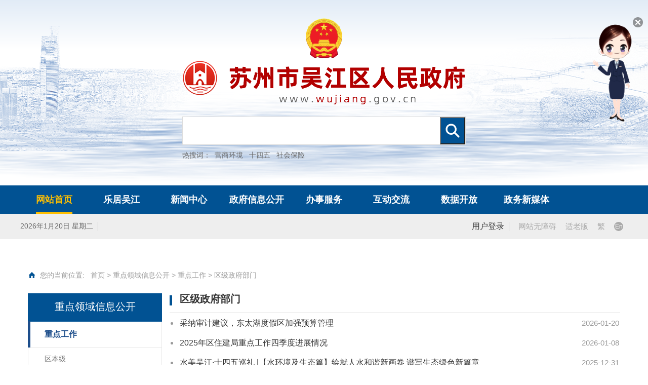

--- FILE ---
content_type: text/html
request_url: https://www.wujiang.gov.cn/zgwj/qjzfbm/xxgk_list.shtml
body_size: 52793
content:
<!doctype html>
<html lang="en">

	<head>
		<meta charset="UTF-8">
		
<meta name="SiteName" content="苏州市吴江区人民政府"/>
<meta name="SiteDomain" content="http://www.wujiang.gov.cn"/>
<meta name="SiteIDCode" content="3205090031"/>
<meta name="ColumnName" content="区级政府部门" />
<meta name="ColumnDescription" content=""/>
<meta name="ColumnKeywords" content=""/>
<meta name="ColumnType" content=""/>

<meta name="others" content="页面生成时间 2026-01-20 15:14:08" />
<title>
			区级政府部门
			-
			苏州市吴江区人民政府
		</title>
      <script>
			window.curChaName = "区级政府部门";
			window.codeName = "qjzfbm";
			window.channelId = "bbbff6c6e0674bfd88ee28f65e6f3837";
		</script>
		<meta charset="UTF-8">
		<meta name="SiteName" content="">
		<meta name="SiteDomain" content="">
		<meta name="SiteIDCode" content="">
		<meta name="ColumnName" content="区级政府部门">
		<meta name="ColumnDescription" content="">
		<meta name="ColumnKeywords" content="">
		<meta name="ColumnType" content="">
		<script type="text/javascript" language="javascript" src="/zgwj/xhtml/js/jquery-1.7.2.min.js"></script>
		<script src="/zgwj/xhtml/js/common.js"></script>
		<style>
			.list-title-wp>.itm .title a {
				display: block;
				margin-bottom: -1px;
				color: #015293;
				font-size: 20px;
				font-weight: 800;
				transition: color, border-bottom-color .3s;
			}
		</style>
	</head>

	<body>
		<!-- head -->
		<meta name="viewport" content="width=device-width,initial-scale=1.0,maximum-scale=1.0,user-scalable=0">
<link rel="stylesheet" href="/zgwj/xhtml/css/wj2021base.css?v=20230221">
<link rel="stylesheet" href="/zgwj/xhtml/css/wj2021style.css?tt=20230221">
<script src="/zgwj/xhtml/js/jq.js"></script>
<script src="/zgwj/xhtml/js/swiper.js"></script>
<script src="/zgwj/xhtml/js/layer_fix.js"></script>
<script src="/zgwj/xhtml/js/language.js"></script>
<script src="/zgwj/xhtml/js/wj2021base.js"></script>
<script src="/zgwj/xhtml/js/wj2021js.js?v=0119"></script>
<!--[if lt IE 9]><script src="/zgwj/xhtml/js/html5shiv.js"></script><script src="/zgwj/xhtml/js/respond.js"></script><![endif]-->
<header class="bsz-bor-box com-head-wrap">
<style>
 .search_btn {
      position: absolute;
    top: 1px;
    right: 1px;
    bottom: 0;
    width: 50px;
    height: 54px;
    cursor: pointer;
    background: url(/zgwj/xhtml/images/wj2021_search_ico.png) no-repeat center #015293;
    transition: background .3s;}
  @media (max-width: 480px) {
            .search_btn {
                height: 36px;
            }
        }
  </style>
	<div class="com-head-wrap">
		<div class="main-m com-head-wp">
			<div class="com-center-wp"><img src="/zgwj/xhtml/images/wj2021_guohui.png" alt="img" class="cn-national-emblem filterGrey-notGrey">
			</div>
			<div class="com-center-wp"><a href="http://www.wujiang.gov.cn/" class="logo-link-wp"><img
						src="/zgwj/xhtml/images/wj2021_logo.png" alt="img"></a></div>
			<!-- search -->
			<div class="com-srh-wrap">
				<div class="fix2">
					<form class="com-srh" action="/search5/html/searchResult.html" method="get" target="_blank">
						<input class="srh-in" type="text" name="searchWord" maxlength="" value="" autocomplete="off">
						<input name="siteCode" id="website_id" value="3205090031" type="hidden">
                      <input type="submit" class="search_btn" id="button" value="搜索"/>
					</form>
           
				</div>
			</div>

		<!-- 热搜词 -->
		<div class="search-rsc">
			<iframe src="/zgwj/top/hotsearch.shtml" width="100%" height="100%" scrolling="no" allowtransparency="no" frameborder="0"></iframe>
		</div>

		</div>
	</div>
</header>
<!-- nav -->
<div class="bsz-bor-box nav-wrap my-pc">
	<div class="main-m">
		<nav class="nav-wp">
			<ul class="clearfix1">
				<li class="fl nav-itm">
					<h4 class="nav-name"><a href="/zgwj/index.shtml" title="" target="_top">网站首页</a></h4>
				</li>
				<li class="fl nav-itm">
					<h4 class="nav-name"><a href="/zgwj/ljwj/wj2021_ljwj.shtml" title="" target="_top">乐居吴江</a></h4>
				</li>
				<li class="fl nav-itm">
					<h4 class="nav-name"><a href="/zgwj/xwzx/wj2021_xwzx.shtml" title="" target="_top">新闻中心</a>
					</h4>
				</li>
				<li class="fl nav-itm">
					<h4 class="nav-name"><a href="/zgwj/xxgk/wj2021_xxgk.shtml" title="" target="_top">政府信息公开</a></h4>
				</li>
				<li class="fl nav-itm">
					<h4 class="nav-name"><a href="/zgwj/bsfw/wj2021_bsfw.shtml" title="" target="_top">办事服务</a></h4>
				</li>
				<li class="fl nav-itm">
					<h4 class="nav-name"><a href="/zgwj/zmhd/wj2021_hdjl.shtml" title="" target="_top">互动交流</a></h4>
				</li>
				<li class="fl nav-itm">
					<h4 class="nav-name"><a href="/zgwj/sjgx/wj2021_sjkf.shtml" title="" target="_top">数据开放</a></h4>
				</li>
				<li class="fl nav-itm">
					<h4 class="nav-name"><a href="/zgwj/zwxmtjz/wj2021_zwxmt.shtml" title="" target="_top">政务新媒体</a></h4>
				</li>

              <!--<li class="fl nav-itm">
					<h4 class="nav-name"><a href="/cms/" title="" target="_top">信用吴江</a></h4>
				</li>-->

			
			</ul>
		</nav>
	</div>
</div>
<!-- mobile nav -->
<div class="bsz-bor-box clearfix1 m-nav-swiper my-mobile">
	<!-- main -->
	<div class="swiper-container">
		<div class="swiper-wrapper">
			<div class="swiper-slide">
				<div class="pic-bg"></div><a href="/zgwj/index.shtml" title="" target="_top">网站首页</a>
			</div>
			<div class="swiper-slide">
				<div class="pic-bg"></div><a href="/zgwj/ljwj/wj2021_ljwj.shtml" title="" target="_top">乐居吴江</a>
			</div>
			<div class="swiper-slide">
				<div class="pic-bg"></div><a href="/zgwj/xwzx/wj2021_xwzx.shtml" title="" target="_top">新闻中心</a>
			</div>
			<div class="swiper-slide">
				<div class="pic-bg"></div><a href="/zgwj/xxgk/wj2021_xxgk.shtml" title="" target="_top">政府信息公开</a>
			</div>
			<div class="swiper-slide">
				<div class="pic-bg"></div><a href="/zgwj/bsfw/wj2021_bsfw.shtml" title="" target="_top">办事服务</a>
			</div>
			<div class="swiper-slide">
				<div class="pic-bg"></div><a href="/zgwj/zmhd/wj2021_hdjl.shtml" title="" target="_top">互动交流</a>
			</div>
			<div class="swiper-slide">
				<div class="pic-bg"></div><a href="/zgwj/sjgx/wj2021_sjkf.shtml" title="" target="_top">数据开放</a>
			</div>
			<div class="swiper-slide">
				<div class="pic-bg"></div><a href="/zgwj/zwxmtjz/wj2021_zwxmt.shtml" title="" target="_top">政务新媒体</a>
			</div>

         <!-- <div class="swiper-slide">
				<div class="pic-bg"></div><a href="/cms/" title="" target="_top">信用吴江</a>
			</div>-->

		</div>
	</div>
</div>

<!-- 相关信息 -->
<div class="com-top-wp">
	<div class="clearfix1 main-m c-top-wp">
		<!-- 日期、天气、空气 -->
		<div class="clearfix1 fl btn-group">
			<!-- 日期 -->
			<span class="fl c-top-txt date"></span>
			<span class="fl line mobile_line"></span>
			<!-- 天气预报与空气质量 -->
			<div class="search_bottom fl clearfix1">
				<div id="search_weather2">
					<!--<div class="search_day1 fl">
						<iframe allowtransparency="true" frameborder="0" width="140" height="28" scrolling="no"
							src="//tianqi.2345.com/plugin/widget/index.htm?s=3&z=2&t=0&v=0&d=2&bd=0&k=&f=&ltf=009944&htf=cc0000&q=1&e=1&a=0&c=60036">
						</iframe>
					</div>
					<span class="fl line"></span>-->
					<!--<div class="search_day11 fl">
						<a href="http://180.97.151.64:8001/aqi/" target="_blank" onclick="return true;" class="linkyx">
							吴江空气质量
						</a>
					</div>>-->
				</div>
			</div>
		</div>

		<!-- 用户登录 -->
		<div class="clearfix1 fr btn-group">
			<span id="user" style="float:left">
				<a href="/consultfront/ssoLogin/loginBtn" class="fl usr-login-btn">用户登录</a>
			</span>
			<span class="fl line"></span>
			<a href="javascript:;" class="fl cn-switch" onclick="aria.start()" >网站无障碍</a>
			<a href="javascript:;" class="fl cn-switch" onclick="aria.oldFixedStart()">适老版</a>
			<a href="javascript:;" class="fl cn-switch fan-btn">繁</a>
			<a href="http://english.wujiang.gov.cn/" class="fl cn-switch en-btn">En</a>
		</div>
	</div>
</div>

<script type="text/javascript">
	var users = function() {
		$.ajax({
			url: "/consultfront/user/islogin",
			type: "POST",
			dataType: "json", //返回的数据格式为json
			success: function(result) {
				console.log(result)
				if (result.exception === "已登录！") {
					$("#user").html("<a href='/consultfront/ssoLogin/loginBtn' target='_blank'>" + result
						.logind + "</a>")
					$('#tell').val(result.mobile)

				} else {
					$("#user").html("<a href='/consultfront/ssoLogin/loginBtn' target='_blank'>用户登录</a>")
				}
			},
			error: function() {
				$("#user").html("<a href='/consultfront/ssoLogin/loginBtn' target='_blank'>用户登录</a>")
			}
		});
	};
	$(function() {
		users();
	});
</script>
		<section class="main-m listpage-main-wrap">
			<div class="listpage-wrap">
				<!-- Bread crumb navigation -->
				<ul class="bc-nav-wp">
					<li class="bc-nav">
						<div class="clearfix1 path-wp"><span class="ico"></span>您的当前位置:&nbsp;&nbsp;
<a href='/zgwj/index.shtml'  target="_parent">首页</a>&nbsp;>&nbsp;<a href='/zgwj/zdzwxx/wj2021_FirstChannel.shtml'  target="_parent">重点领域信息公开</a>&nbsp;>&nbsp;<a href='/zgwj/zdgz/xxgk_nav_list.shtml'  target="_parent">重点工作</a>&nbsp;>&nbsp;<span>区级政府部门</span>

						</div>
					</li>
				</ul>
				<div class="fix1 list-wrap">
					<div class="fl main mainContent">
						<div class="inBox">
							<!-- head -->
							<div class="common-title clearfix">
							  <h2 class="currentName">
							    <font>
							      区级政府部门
							    </font>
							  </h2>
							</div>
							<!-- head End -->
							
							<!-- list -->
							<div class="pageList infoList listContent">

							    <li>
							      <h4><a href="/zgwj/qjzfbm/202601/29de59082f674ea0a335bb6ba89dfdb6.shtml"
							          title="采纳审计建议，东太湖度假区加强预算管理" target="_blank">
							          采纳审计建议，东太湖度假区加强预算管理<span class="gjdi"
							            style="display:none">
							            29de59082f674ea0a335bb6ba89dfdb6
							          </span>
							        </a><span class="time">
							          2026-01-20
							        </span></h4>
							    </li>

							    <li>
							      <h4><a href="/zgwj/qjzfbm/202601/61db2e27e0f24740bd9289c03994beea.shtml"
							          title="2025年区住建局重点工作四季度进展情况" target="_blank">
							          2025年区住建局重点工作四季度进展情况<span class="gjdi"
							            style="display:none">
							            61db2e27e0f24740bd9289c03994beea
							          </span>
							        </a><span class="time">
							          2026-01-08
							        </span></h4>
							    </li>

							    <li>
							      <h4><a href="/zgwj/qjzfbm/202512/9804a6f24a0c4cd6ad19250798843e7c.shtml"
							          title="水美吴江·十四五巡礼 |【水环境及生态篇】绘就人水和谐新画卷 谱写生态绿色新篇章" target="_blank">
							          水美吴江·十四五巡礼 |【水环境及生态篇】绘就人水和谐新画卷 谱写生态绿色新篇章<span class="gjdi"
							            style="display:none">
							            9804a6f24a0c4cd6ad19250798843e7c
							          </span>
							        </a><span class="time">
							          2025-12-31
							        </span></h4>
							    </li>

							    <li>
							      <h4><a href="/zgwj/qjzfbm/202512/dd65798d265d47c2bc21ad9044b041e8.shtml"
							          title="吴江区大德塘治理工程、大浦港治理工程顺利通过竣工验收" target="_blank">
							          吴江区大德塘治理工程、大浦港治理工程顺利通过竣工验收<span class="gjdi"
							            style="display:none">
							            dd65798d265d47c2bc21ad9044b041e8
							          </span>
							        </a><span class="time">
							          2025-12-31
							        </span></h4>
							    </li>

							    <li>
							      <h4><a href="/zgwj/qjzfbm/202512/948023cbe07e44428348a55fc4bac33d.shtml"
							          title="创新引领 减负提效 | 示范区水土保持区域评估改革取得新突破" target="_blank">
							          创新引领 减负提效 | 示范区水土保持区域评估改革取得新突破<span class="gjdi"
							            style="display:none">
							            948023cbe07e44428348a55fc4bac33d
							          </span>
							        </a><span class="time">
							          2025-12-31
							        </span></h4>
							    </li>

							    <li>
							      <h4><a href="/zgwj/qjzfbm/202512/c907bd10dc224f9abfa9ddb6fda45d2c.shtml"
							          title="东太湖综合整治工程通过竣工验收" target="_blank">
							          东太湖综合整治工程通过竣工验收<span class="gjdi"
							            style="display:none">
							            c907bd10dc224f9abfa9ddb6fda45d2c
							          </span>
							        </a><span class="time">
							          2025-12-31
							        </span></h4>
							    </li>

							    <li>
							      <h4><a href="/zgwj/qjzfbm/202512/c9b3ec9c71ea4f84ae1f5583fbad581c.shtml"
							          title="吴江审计：审计聚焦生活垃圾处置，助力城市环境质量提升" target="_blank">
							          吴江审计：审计聚焦生活垃圾处置，助力城市环境质量提升<span class="gjdi"
							            style="display:none">
							            c9b3ec9c71ea4f84ae1f5583fbad581c
							          </span>
							        </a><span class="time">
							          2025-12-23
							        </span></h4>
							    </li>

							    <li>
							      <h4><a href="/zgwj/qjzfbm/202512/3a97287ceeed448aad28a5c198f1d243.shtml"
							          title="区审计局三维发力提升审计法治化建设水平" target="_blank">
							          区审计局三维发力提升审计法治化建设水平<span class="gjdi"
							            style="display:none">
							            3a97287ceeed448aad28a5c198f1d243
							          </span>
							        </a><span class="time">
							          2025-12-23
							        </span></h4>
							    </li>

							    <li>
							      <h4><a href="/zgwj/qjzfbm/202512/a0300ff52a48409687c3885268d08499.shtml"
							          title="吴江审计：聚焦救护车使用，助力生命“绿色通道”建设" target="_blank">
							          吴江审计：聚焦救护车使用，助力生命“绿色通道”建设<span class="gjdi"
							            style="display:none">
							            a0300ff52a48409687c3885268d08499
							          </span>
							        </a><span class="time">
							          2025-12-19
							        </span></h4>
							    </li>

							    <li>
							      <h4><a href="/zgwj/qjzfbm/202512/7b09266123ae4a71958756b201296d52.shtml"
							          title="区审计局召开政府投资项目抽查复审培训会议" target="_blank">
							          区审计局召开政府投资项目抽查复审培训会议<span class="gjdi"
							            style="display:none">
							            7b09266123ae4a71958756b201296d52
							          </span>
							        </a><span class="time">
							          2025-12-19
							        </span></h4>
							    </li>

							    <li>
							      <h4><a href="/zgwj/qjzfbm/202512/ea680e505ae142c89612870aad898da8.shtml"
							          title="吴江审计：“三聚焦”护航城管政策措施落地见效" target="_blank">
							          吴江审计：“三聚焦”护航城管政策措施落地见效<span class="gjdi"
							            style="display:none">
							            ea680e505ae142c89612870aad898da8
							          </span>
							        </a><span class="time">
							          2025-12-17
							        </span></h4>
							    </li>

							    <li>
							      <h4><a href="/zgwj/qjzfbm/202512/a28360fdca8c489dbdf16217592fe1aa.shtml"
							          title="落实审计整改：东太湖度假区更新永久基本农田保护标志牌" target="_blank">
							          落实审计整改：东太湖度假区更新永久基本农田保护标志牌<span class="gjdi"
							            style="display:none">
							            a28360fdca8c489dbdf16217592fe1aa
							          </span>
							        </a><span class="time">
							          2025-12-17
							        </span></h4>
							    </li>

							    <li>
							      <h4><a href="/zgwj/qjzfbm/202512/f4e6fdd928744896ba70a7ce089f30b2.shtml"
							          title="吴江审计：关注医用织物洗涤质量，提高患者满意度" target="_blank">
							          吴江审计：关注医用织物洗涤质量，提高患者满意度<span class="gjdi"
							            style="display:none">
							            f4e6fdd928744896ba70a7ce089f30b2
							          </span>
							        </a><span class="time">
							          2025-12-15
							        </span></h4>
							    </li>

							    <li>
							      <h4><a href="/zgwj/qjzfbm/202512/9db6b5a52dac4dc3bea127bb70f33c7c.shtml"
							          title="区统计局组织开展政务公开培训" target="_blank">
							          区统计局组织开展政务公开培训<span class="gjdi"
							            style="display:none">
							            9db6b5a52dac4dc3bea127bb70f33c7c
							          </span>
							        </a><span class="time">
							          2025-12-15
							        </span></h4>
							    </li>

							    <li>
							      <h4><a href="/zgwj/qjzfbm/202512/7f527d94d7ef49c38756c1b9b4d50b81.shtml"
							          title="一河润吴地，千年治水情" target="_blank">
							          一河润吴地，千年治水情<span class="gjdi"
							            style="display:none">
							            7f527d94d7ef49c38756c1b9b4d50b81
							          </span>
							        </a><span class="time">
							          2025-12-15
							        </span></h4>
							    </li>
<script type="text/javascript" src="/zgwj/xhtml/js/page.js"></script><script>window.onload=function() {createPageHTML('page_div',81, 1,'xxgk_list','shtml',1208);}</script>
							  <div class="clear"></div>
							</div>
							<!-- list End -->
							
							<!-- page -->
							<div class="pagediv clearfix" id="page_div"></div>
							<!-- page End -->
						</div>
					</div>

					<!-- start 栏目导航 -->
					<div class="fl aside-l1">
						<meta charset="utf-8">
<div class="sideBar mobile-sideBar">
  <div class="in_box mobile-sideBar-over">
    <div class="mobile-sideBar-scroll">
      <div class="parentName">
        <font id="sideTitle">重点领域信息公开</font>
      </div>
      <ul class="zdly-sideMenu transition">
        <!-- 重点工作 -->
		<li class="l1">
		  <a class="a1" id="menuId_zdgz" href="/zgwj/zdgz/xxgk_nav_list.shtml">
		    重点工作
		  </a>
		  <ul class="u2">
		      <li class="l2">
		        <a class="a2" href="/zgwj/qbj/xxgk_list.shtml"
		          title="区本级"
		          id="menuId_qbj">
		          区本级
		        </a>
		      </li>
		      <li class="l2">
		        <a class="a2" href="/zgwj/qjzfbm/xxgk_list.shtml"
		          title="区级政府部门"
		          id="menuId_qjzfbm">
		          区级政府部门
		        </a>
		      </li>
		      <li class="l2">
		        <a class="a2" href="/zgwj/qzheng/xxgk_list.shtml"
		          title="区镇"
		          id="menuId_qzheng">
		          区镇
		        </a>
		      </li>
		  </ul>
		</li>
		
		<!-- 重大项目 -->
		<li class="l1">
		  <a class="a1" id="menuId_zdxm" href="/zgwj/zdxm/xxgk_nav_list.shtml">
		    重大项目
		  </a>
		  <ul class="u2">
		      <li class="l2">
		        <a class="a2" href="/zgwj/zdxmu/xxgk_list.shtml"
		          title="重大项目建设情况"
		          id="menuId_zdxmu">
		          重大项目建设情况
		        </a>
		      </li>
		      <li class="l2">
		        <a class="a2" href="/zgwj/ssxm/xxgk_list.shtml"
		          title="实事项目推进情况"
		          id="menuId_ssxm">
		          实事项目推进情况
		        </a>
		      </li>
		  </ul>
		</li>
		
		<!-- “放管服”改革 -->
		<li class="l1">
		  <a class="a1" id="menuId_fgfgg" href="/zgwj/fgfgg/xxgk_nav_list.shtml">
		    “放管服”改革
		  </a>
		  <ul class="u2">
		      <li class="l2">
		        <a class="a2" href="/zgwj/zzzz/xxgk_list.shtml"
		          title="资质证照"
		          id="menuId_zzzz">
		          资质证照
		        </a>
		      </li>
		      <li class="l2">
		        <a class="a2" href="/zgwj/xzsp/xxgk_list.shtml"
		          title="行政审批"
		          id="menuId_xzsp">
		          行政审批
		        </a>
		      </li>
		  </ul>
		</li>
		
		<!-- 营商环境 -->
		<li class="l1">
		  <a class="a1" id="menuId_yshj" href="/zgwj/yshj/xxgk_nav_list.shtml">
		    营商环境
		  </a>
		  <ul class="u2">
		      <li class="l2">
		        <a class="a2" href="/zgwj/qzqd/xxgk_list.shtml"
		          title="优化营商"
		          id="menuId_qzqd">
		          优化营商
		        </a>
		      </li>
		      <li class="l2">
		        <a class="a2" href="/zgwj/jgzf/xxgk_list.shtml"
		          title="监管执法"
		          id="menuId_jgzf">
		          监管执法
		        </a>
		      </li>
		      <li class="l2">
		        <a class="a2" href="/zgwj/smlt/xxgk_list.shtml"
		          title="商贸流通"
		          id="menuId_smlt">
		          商贸流通
		        </a>
		      </li>
		      <li class="l2">
		        <a class="a2" href="/zgwj/gggs/xxgk_list.shtml"
		          title="公告公示"
		          id="menuId_gggs">
		          公告公示
		        </a>
		      </li>
		      <li class="l2">
		        <a class="a2" href="/zgwj/jyns/xxgk_list.shtml"
		          title="减税降费"
		          id="menuId_jyns">
		          减税降费
		        </a>
		      </li>
		      <li class="l2">
		        <a class="a2" href="http://www.wujiang.gov.cn/cms/infoService/toXygsList.action?type=xzxk"
		          title="行政许可和行政处罚双公示"
		          id="menuId_xzxkcfsgs">
		          行政许可和行政处罚双公示
		        </a>
		      </li>
		  </ul>
		</li>
		
		<!-- 财政审计 -->
		<li class="l1">
		  <a class="a1" id="menuId_czsj" href="/zgwj/czsj/xxgk_nav_list.shtml">
		    财政审计
		  </a>
		  <ul class="u2">
		      <li class="l2">
		        <a class="a2" href="http://yjsgk.jsczt.cn/#/"
		          title="财政预决算"
		          id="menuId_czysjs">
		          财政预决算
		        </a>
		      </li>
		      <li class="l2">
		        <a class="a2" href="/zgwj/sjgz/xxgk_list.shtml"
		          title="审计工作"
		          id="menuId_sjgz">
		          审计工作
		        </a>
		      </li>
		      <li class="l2">
		        <a class="a2" href="/zgwj/czgg/xxgk_list.shtml"
		          title="财政信息"
		          id="menuId_czgg">
		          财政信息
		        </a>
		      </li>
		      <li class="l2">
		        <a class="a2" href="/zgwj/gzyy/xxgk_list.shtml"
		          title="国资运营"
		          id="menuId_gzyy">
		          国资运营
		        </a>
		      </li>
		      <li class="l2">
		        <a class="a2" href="/zgwj/czzjzdjc/xxgk_list.shtml"
		          title="财政资金直达基层"
		          id="menuId_czzjzdjc">
		          财政资金直达基层
		        </a>
		      </li>
		      <li class="l2">
		        <a class="a2" href="/zgwj/zwzq/xxgk_list.shtml"
		          title="政府债券"
		          id="menuId_zwzq">
		          政府债券
		        </a>
		      </li>
		  </ul>
		</li>
		
		<!-- 统计数据 -->
		<li class="l1">
		  <a class="a1" id="menuId_tjsj" href="/zgwj/tjsj/xxgk_nav_list.shtml">
		    统计数据
		  </a>
		  <ul class="u2">
		      <li class="l2">
		        <a class="a2" href="/zgwj/tjsj1/xxgk_list.shtml"
		          title="重要统计数据发布与解读"
		          id="menuId_tjsj1">
		          重要统计数据发布与解读
		        </a>
		      </li>
		      <li class="l2">
		        <a class="a2" href="/zgwj/tjnj/xxgk_list.shtml"
		          title="统计年鉴"
		          id="menuId_tjnj">
		          统计年鉴
		        </a>
		      </li>
		  </ul>
		</li>
		
		<!-- 住房保障 -->
		<li class="l1">
		  <a class="a1" id="menuId_zfbz" href="/zgwj/zfbz/xxgk_nav_list.shtml">
		    住房保障
		  </a>
		  <ul class="u2">
		      <li class="l2">
		        <a class="a2" href="/zgwj/bzgzf/xxgk_list.shtml"
		          title="保障公租房"
		          id="menuId_bzgzf">
		          保障公租房
		        </a>
		      </li>
		      <li class="l2">
		        <a class="a2" href="/zgwj/zjgggs/xxgk_list.shtml"
		          title="住建公告公示"
		          id="menuId_zjgggs">
		          住建公告公示
		        </a>
		      </li>
		      <li class="l2">
		        <a class="a2" href="/zgwj/spfzx/xxgk_list.shtml"
		          title="商品房资讯"
		          id="menuId_spfzx">
		          商品房资讯
		        </a>
		      </li>
		      <li class="l2">
		        <a class="a2" href="/zgwj/gjj/xxgk_list.shtml"
		          title="公积金"
		          id="menuId_gjj">
		          公积金
		        </a>
		      </li>
		  </ul>
		</li>
		
		<!-- 食药安全 -->
		<li class="l1">
		  <a class="a1" id="menuId_syaq" href="/zgwj/syaq/xxgk_nav_list.shtml">
		    食药质量
		  </a>
		  <ul class="u2">
		      <li class="l2">
		        <a class="a2" href="/zgwj/spaq/xxgk_list.shtml"
		          title="食品安全红黑榜"
		          id="menuId_spaq">
		          食品安全红黑榜
		        </a>
		      </li>
		      <li class="l2">
		        <a class="a2" href="/zgwj/gsgg/xxgk_list.shtml"
		          title="食药监管"
		          id="menuId_gsgg">
		          食药监管
		        </a>
		      </li>
		      <li class="l2">
		        <a class="a2" href="/zgwj/sycpzl/xxgk_list.shtml"
		          title="产品质量"
		          id="menuId_sycpzl">
		          产品质量
		        </a>
		      </li>
		  </ul>
		</li>
		
		<!-- 环境保护 -->
		<li class="l1">
		  <a class="a1" id="menuId_hjbh" href="/zgwj/hjbh/xxgk_nav_list.shtml">
		    环境保护
		  </a>
		  <ul class="u2">
		      <li class="l2">
		        <a class="a2" href="/zgwj/hjjc/xxgk_list.shtml"
		          title="环境监管和监测情况"
		          id="menuId_hjjc">
		          环境监管和监测情况
		        </a>
		      </li>
		      <li class="l2">
		        <a class="a2" href="/zgwj/yys/xxgk_list.shtml"
		          title="太湖环境综合治理"
		          id="menuId_yys">
		          太湖环境综合治理
		        </a>
		      </li>
		      <li class="l2">
		        <a class="a2" href="/zgwj/hjbhzhyw/xxgk_list.shtml"
		          title="环境保护综合业务"
		          id="menuId_hjbhzhyw">
		          环境保护综合业务
		        </a>
		      </li>
		  </ul>
		</li>
		
		<!-- 应急管理 -->
		<li class="l1">
		  <a class="a1" id="menuId_yjgl" href="/zgwj/yjgl/xxgk_nav_list.shtml">
		    应急管理
		  </a>
		  <ul class="u2">
		      <li class="l2">
		        <a class="a2" href="/zgwj/yjya/xxgk_list.shtml"
		          title="应急预案和预警信息"
		          id="menuId_yjya">
		          应急预案和预警信息
		        </a>
		      </li>
		      <li class="l2">
		        <a class="a2" href="/zgwj/yjglzs/xxgk_list.shtml"
		          title="应急管理日常工作及知识"
		          id="menuId_yjglzs">
		          应急管理日常工作及知识
		        </a>
		      </li>
		      <li class="l2">
		        <a class="a2" href="/zgwj/pajb/xxgk_list.shtml"
		          title="平安简报"
		          id="menuId_pajb">
		          平安简报
		        </a>
		      </li>
		  </ul>
		</li>
		
		<!-- 价格收费 -->
		<li class="l1">
		  <a class="a1" id="menuId_jgsf" href="/zgwj/jgsf/xxgk_nav_list.shtml">
		    价格收费
		  </a>
		  <ul class="u2">
		      <li class="l2">
		        <a class="a2" href="/zgwj/jgjg/xxgk_list.shtml"
		          title="价格收费监管"
		          id="menuId_jgjg">
		          价格收费监管
		        </a>
		      </li>
		      <li class="l2">
		        <a class="a2" href="/zgwj/jggs/xxgk_list.shtml"
		          title="价格公示"
		          id="menuId_jggs">
		          价格公示
		        </a>
		      </li>
		      <li class="l2">
		        <a class="a2" href="http://58.210.252.234/szfcweb/(S(lrrnpoe300bd4j551bfvrlue))/DataSerach/CanSaleHouseSelectIndex.aspx"
		          title="吴江区新建商品住房可售房源价格查询"
		          id="menuId_fycx">
		          吴江区新建商品住房可售房源价格查询
		        </a>
		      </li>
		  </ul>
		</li>
		
		<!-- 土地房屋 -->
		<li class="l1">
		  <a class="a1" id="menuId_tdfw" href="/zgwj/tdfw/xxgk_nav_list.shtml">
		    土地房屋
		  </a>
		  <ul class="u2">
		      <li class="l2">
		        <a class="a2" href="/zgwj/tdzhgl/xxgk_list.shtml"
		          title="土地综合管理情况"
		          id="menuId_tdzhgl">
		          土地综合管理情况
		        </a>
		      </li>
		      <li class="l2">
		        <a class="a2" href="/zgwj/fwzs/xxgk_list.shtml"
		          title="房屋征收和补偿情况"
		          id="menuId_fwzs">
		          房屋征收和补偿情况
		        </a>
		      </li>
		      <li class="l2">
		        <a class="a2" href="/zgwj/gggshi/xxgk_list.shtml"
		          title="公告公示"
		          id="menuId_gggshi">
		          公告公示
		        </a>
		      </li>
		  </ul>
		</li>
		
		<!-- 政府采购 -->
		<li class="l1">
		  <a class="a1" id="menuId_zfcg" href="/zgwj/zfcg/xxgk_nav_list.shtml">
		    政府采购
		  </a>
		  <ul class="u2">
		      <li class="l2">
		        <a class="a2" href="/zgwj/zfjzcg/xxgk_list.shtml"
		          title="政府集中采购项目目录"
		          id="menuId_zfjzcg">
		          政府集中采购项目目录
		        </a>
		      </li>
		      <li class="l2">
		        <a class="a2" href="http://czju.suzhou.gov.cn/zfcg/html/search.shtml?title=&choose=%E5%90%B4%E6%B1%9F&projectType=0&zbCode=&appcode="
		          title="政府采购项目招投标及中标信息"
		          id="menuId_zbxx">
		          政府采购项目招投标及中标信息
		        </a>
		      </li>
		      <li class="l2">
		        <a class="a2" href="/zgwj/xezbxx/zd_list.shtml"
		          title="限额以下采购、招标信息"
		          id="menuId_xezbxx">
		          限额以下采购、招标信息
		        </a>
		      </li>
		  </ul>
		</li>
		
		<!-- 脱贫攻坚 -->
		<li class="l1">
		  <a class="a1" id="menuId_gyjz" href="/zgwj/gyjz/xxgk_nav_list.shtml">
		    脱贫攻坚
		  </a>
		  <ul class="u2">
		      <li class="l2">
		        <a class="a2" href="/zgwj/shgy/xxgk_list.shtml"
		          title="社会公益"
		          id="menuId_shgy">
		          社会公益
		        </a>
		      </li>
		      <li class="l2">
		        <a class="a2" href="/zgwj/fpgj/xxgk_list.shtml"
		          title="社会救助"
		          id="menuId_fpgj">
		          社会救助
		        </a>
		      </li>
		  </ul>
		</li>
		
		<!-- 人事信息 -->
        <li class="l1">
          <a class="a1" id="menuId_rsxx" href="/zgwj/rsxx/xxgk_nav_list.shtml">
            人事信息
          </a>
          <ul class="u2">
              <li class="l2">
                <a class="a2" href="/zgwj/gbrm/xxgk_list.shtml"
                  title="干部任免公告"
                  id="menuId_gbrm">
                  干部任免公告
                </a>
              </li>
              <li class="l2">
                <a class="a2" href="/zgwj/gwy/xxgk_list.shtml"
                  title="公务员及事业单位考录信息"
                  id="menuId_gwy">
                  公务员及事业单位考录信息
                </a>
              </li>
              <li class="l2">
                <a class="a2" href="/zgwj/gwy/202202/31c799fc83fc4bcb80440e89c0843246.shtml"
                  title="公务员招考相关信息查询入口"
                  id="menuId_gwyzkxxrk">
                  公务员招考相关信息查询入口
                </a>
              </li>
          </ul>
        </li>
		
		<!-- 规划计划 -->
        <li class="l1">
          <a class="a1" id="menuId_ghjh" href="/zgwj/ghjh/xxgk_nav_list.shtml">
            规划计划
          </a>
          <ul class="u2">
            <li class="l2">
              <a class="a2" id="menuId_gmjj" href="/zgwj/gmjj/xxgk_nav_list.shtml">
                国民经济和社会发展规划
              </a>
              <ul class="u3">
                  <li class="l3">
                    <a class="a3" href="/zgwj/sswlm/xxgk_list.shtml"
                      title="十四五"
                      id="menuId_sswlm">
                      十四五
                    </a>
                  </li>
                  <li class="l3">
                    <a class="a3" href="/zgwj/ssw/xxgk_list.shtml"
                      title="十三五（已归档）"
                      id="menuId_ssw">
                      十三五（已归档）
                    </a>
                  </li>
                  <li class="l3">
                    <a class="a3" href="/zgwj/sew/xxgk_list.shtml"
                      title="十二五（已归档）"
                      id="menuId_sew">
                      十二五（已归档）
                    </a>
                  </li>
                  <li class="l3">
                    <a class="a3" href="/zgwj/syw/xxgk_list.shtml"
                      title="十一五及以前（已归档）"
                      id="menuId_syw">
                      十一五及以前（已归档）
                    </a>
                  </li>
              </ul>
            </li>
             <li class="l2">
              <a class="a2" id="menuId_zxgh" href="/zgwj/zxgh/xxgk_nav_list.shtml">
                专项规划及区域规划
              </a>
              <ul class="u3">
                  <li class="l3">
                    <a class="a3" href="/zgwj/sswzx/xxgk_list.shtml"
                      title="十四五"
                      id="menuId_sswzx">
                      十四五
                    </a>
                  </li>
                  <li class="l3">
                    <a class="a3" href="/zgwj/sswgd/xxgk_list.shtml"
                      title="十三五（已归档）"
                      id="menuId_sswgd">
                      十三五（已归档）
                    </a>
                  </li>
                  <li class="l3">
                    <a class="a3" href="/zgwj/sewgd/xxgk_list.shtml"
                      title="十二五（已归档）"
                      id="menuId_sewgd">
                      十二五（已归档）
                    </a>
                  </li>
                  <li class="l3">
                    <a class="a3" href="/zgwj/sywgd/xxgk_list.shtml"
                      title="十一五及以前（已归档）"
                      id="menuId_sywgd">
                      十一五及以前（已归档）
                    </a>
                  </li>
              </ul>
            </li>
          </ul>
        </li>
		
		<!-- 政策解读 -->
		<li class="l1">
		  <a class="a1" id="menuId_zcjd" href="/zgwj/zcjd/xxgk_nav_list.shtml">
		    政策解读
		  </a>
		  <ul class="u2">
		      <li class="l2">
		        <a class="a2" href="/zgwj/zcfg/xxgk_list.shtml"
		          title="政策法规"
		          id="menuId_zcfg">
		          政策法规
		        </a>
		      </li>
		      <li class="l2">
		        <a class="a2" href="/zgwj/zcfgjd/xxgk_list.shtml"
		          title="政策法规解读"
		          id="menuId_zcfgjd">
		          政策法规解读
		        </a>
		      </li>
		      <li class="l2">
		        <a class="a2" href="/zgwj/dyhjd/xxgk_list.shtml"
		          title="多样化解读"
		          id="menuId_dyhjd">
		          多样化解读
		        </a>
		      </li>
		  </ul>
		</li>
		
		<!-- 基层政务 -->
		<li class="l1">
		  <a class="a1" id="menuId_jczw" href="/zgwj/jczw/xxgk_nav_list.shtml">
		    基层政务
		  </a>
		  <ul class="u2">
		      <li class="l2">
		        <a class="a2" href="/zgwj/szgl/xxgk_list.shtml"
		          title=""三资"管理"
		          id="menuId_szgl">
		          "三资"管理
		        </a>
		      </li>
		      <li class="l2">
		        <a class="a2" href="/zgwj/zlht/xxgk_list.shtml"
		          title="租赁、转让、工程建设相关合同"
		          id="menuId_zlht">
		          租赁、转让、工程建设相关合同
		        </a>
		      </li>
		      <li class="l2">
		        <a class="a2" href="/zgwj/tdlz/xxgk_list.shtml"
		          title="土地流转"
		          id="menuId_tdlz">
		          土地流转
		        </a>
		      </li>
		  </ul>
		</li>
		
		<!-- 人才科技 -->
		
		
		<!-- 文化教育 -->
		<li class="l1">
		  <a class="a1" id="menuId_whjy" href="/zgwj/whjy/xxgk_nav_list.shtml">
		    科教文卫
		  </a>
		  <ul class="u2">
		      <li class="l2">
		        <a class="a2" href="/zgwj/kjcs/xxgk_list.shtml"
		          title="科技人才政策、措施及实施情况"
		          id="menuId_kjcs">
		          科技人才政策、措施及实施情况
		        </a>
		      </li>
		      <li class="l2">
		        <a class="a2" href="/zgwj/jyxx/xxgk_list.shtml"
		          title="教育政策、措施及实施情况"
		          id="menuId_jyxx">
		          教育政策、措施及实施情况
		        </a>
		      </li>
		      <li class="l2">
		        <a class="a2" href="/zgwj/whjj/xxgk_list.shtml"
		          title="文化体育旅游政策、措施及实施情况"
		          id="menuId_whjj">
		          文化体育旅游政策、措施及实施情况
		        </a>
		      </li>
		      <li class="l2">
		        <a class="a2" href="/zgwj/ylws/xxgk_list.shtml"
		          title="卫生健康政策、措施及实施情况"
		          id="menuId_ylws">
		          卫生健康政策、措施及实施情况
		        </a>
		      </li>
		      <li class="l2">
		        <a class="a2" href="/zgwj/jkfw/xxgk_list.shtml"
		          title="医疗卫生综合服务"
		          id="menuId_jkfw">
		          医疗卫生综合服务
		        </a>
		      </li>
		  </ul>
		</li>
		
		<!-- 企业服务 -->
		
		
		<!-- 社保民政 -->
		<li class="l1">
		  <a class="a1" id="menuId_sbmz" href="/zgwj/sbmz/xxgk_nav_list.shtml">
		    社保民政
		  </a>
		  <ul class="u2">
		      <li class="l2">
		        <a class="a2" href="/zgwj/shbx/xxgk_list.shtml"
		          title="社会保险"
		          id="menuId_shbx">
		          社会保险
		        </a>
		      </li>
		      <li class="l2">
		        <a class="a2" href="/zgwj/mzsy/xxgk_list.shtml"
		          title="民政事业"
		          id="menuId_mzsy">
		          民政事业
		        </a>
		      </li>
		      <li class="l2">
		        <a class="a2" href="/zgwj/ylbz/xxgk_list.shtml"
		          title="医疗保障"
		          id="menuId_ylbz">
		          医疗保障
		        </a>
		      </li>
		      <li class="l2">
		        <a class="a2" href="/zgwj/tyjr/xxgk_list.shtml"
		          title="退役军人"
		          id="menuId_tyjr">
		          退役军人
		        </a>
		      </li>
		  </ul>
		</li>
		
		<!-- 就业服务 -->
		<li class="l1">
		  <a class="a1" id="menuId_jyfw" href="/zgwj/jyfw/xxgk_nav_list.shtml">
		    稳岗就业
		  </a>
		  <ul class="u2">
		      <li class="l2">
		        <a class="a2" href="/zgwj/jyaz/xxgk_list.shtml"
		          title="就业安置"
		          id="menuId_jyaz">
		          就业安置
		        </a>
		      </li>
		      <li class="l2">
		        <a class="a2" href="/zgwj/cyfw/xxgk_list.shtml"
		          title="创业服务"
		          id="menuId_cyfw">
		          创业服务
		        </a>
		      </li>
		      <li class="l2">
		        <a class="a2" href="/zgwj/ldgx/xxgk_list.shtml"
		          title="劳动关系"
		          id="menuId_ldgx">
		          劳动关系
		        </a>
		      </li>
		  </ul>
		</li>
		
		<!-- 卫生健康 -->
		
		
		<!-- 交通出行 -->
		<li class="l1">
		  <a class="a1" id="menuId_jtcx" href="/zgwj/jtcx/xxgk_nav_list.shtml">
		    交通气象
		  </a>
		  <ul class="u2">
		      <li class="l2">
		        <a class="a2" href="/zgwj/jtxx/xxgk_list.shtml"
		          title="交通信息"
		          id="menuId_jtxx">
		          交通信息
		        </a>
		      </li>
		      <li class="l2">
		        <a class="a2" href="/zgwj/qxfw/xxgk_list.shtml"
		          title="气象服务"
		          id="menuId_qxfw">
		          气象服务
		        </a>
		      </li>
		      <li class="l2">
		        <a class="a2" href="/zgwj/ggjt/xxgk_list.shtml"
		          title="公共交通"
		          id="menuId_ggjt">
		          公共交通
		        </a>
		      </li>
		  </ul>
		</li>
		
		<!-- 乡村振兴 -->
		<li class="l1">
		  <a class="a1" id="menuId_snfw" href="/zgwj/snfw/xxgk_nav_list.shtml">
		    乡村振兴
		  </a>
		  <ul class="u2">
		      <li class="l2">
		        <a class="a2" href="/zgwj/cxyt/xxgk_list.shtml"
		          title="城乡一体"
		          id="menuId_cxyt">
		          城乡一体
		        </a>
		      </li>
		      <li class="l2">
		        <a class="a2" href="/zgwj/slsw/xxgk_list.shtml"
		          title="水利水务"
		          id="menuId_slsw">
		          水利水务
		        </a>
		      </li>
		      <li class="l2">
		        <a class="a2" href="/zgwj/xdny/xxgk_list.shtml"
		          title="现代农业"
		          id="menuId_xdny">
		          现代农业
		        </a>
		      </li>
		      <li class="l2">
		        <a class="a2" href="/zgwj/lsbz/xxgk_list.shtml"
		          title="粮食保障"
		          id="menuId_lsbz">
		          粮食保障
		        </a>
		      </li>
		  </ul>
		</li>
		
		<!-- 和谐吴江 -->
		<li class="l1">
		  <a class="a1" id="menuId_hxwj" href="/zgwj/hxwj/xxgk_nav_list.shtml">
		    和谐吴江
		  </a>
		  <ul class="u2">
		      <li class="l2">
		        <a class="a2" href="/zgwj/xsmfw/xxgk_list.shtml"
		          title="新市民服务"
		          id="menuId_xsmfw">
		          新市民服务
		        </a>
		      </li>
		      <li class="l2">
		        <a class="a2" href="/zgwj/fzxc/xxgk_list.shtml"
		          title="法治宣传"
		          id="menuId_fzxc">
		          法治宣传
		        </a>
		      </li>
		      <li class="l2">
		        <a class="a2" href="/zgwj/csgl/xxgk_list.shtml"
		          title="城市管理"
		          id="menuId_csgl">
		          城市管理
		        </a>
		      </li>
		  </ul>
		</li>
		
		<!-- 特殊群体 -->
		<li class="l1">
		  <a class="a1" id="menuId_tsqt" href="/zgwj/tsqt/xxgk_nav_list.shtml">
		    特殊群体
		  </a>
		  <ul class="u2">
		      <li class="l2">
		        <a class="a2" href="/zgwj/lnr/xxgk_list.shtml"
		          title="养老服务"
		          id="menuId_lnr">
		          养老服务
		        </a>
		      </li>
		      <li class="l2">
		        <a class="a2" href="/zgwj/cjr/xxgk_list.shtml"
		          title="残疾人"
		          id="menuId_cjr">
		          残疾人
		        </a>
		      </li>
		      <li class="l2">
		        <a class="a2" href="/zgwj/funv/xxgk_list.shtml"
		          title="妇女儿童"
		          id="menuId_funv">
		          妇女儿童
		        </a>
		      </li>
		  </ul>
		</li>
		
		<!-- 涉农补贴 -->
        <li class="l1">
          <a class="a1" id="menuId_nybt" href="/zgwj/nybt/xxgk_nav_list.shtml">
            涉农补贴
          </a>
          	  <ul class="u2">
		      <li class="l2">
		        <a class="a2" href="/zgwj/njgzyyzb/xxgk_list.shtml"
		          title="农机购置与应用补贴信息公开"
		          id="menuId_njgzyyzb">
		          农机购置与应用补贴信息公开
		        </a>
		      </li>
		      <li class="l2">
		        <a class="a2" href="/zgwj/zzlbt/xxgk_list.shtml"
		          title="种植类补贴"
		          id="menuId_zzlbt">
		          种植类补贴
		        </a>
		      </li>
		      <li class="l2">
		        <a class="a2" href="/zgwj/qtbt/xxgk_list.shtml"
		          title="其他补贴"
		          id="menuId_qtbt">
		          其他补贴
		        </a>
		      </li>
		  </ul>
        </li>
		
		<!-- 权力清单 -->
		<li class="l1">
		  <a class="a1" id="menuId_qlqd" href="http://szwj.jszwfw.gov.cn/col/col125309/index.html">
		    权责清单
		  </a>
		</li>
        
        <!-- 社会中介组织 -->
		<li class="l1">
		  <a class="a1" id="menuId_qlqd" href="/zgwj/shzjzz/xxgk_list.shtml">
		    社会中介组织
		  </a>
		</li>
        
      </ul>
    </div>
  </div>
  <!-- 展开侧边导航按钮 -->
  <div class="mobile-sideBar-icon"></div>
  <div class="mobile-sideBar-mark"></div>
  <!-- 展开侧边导航按钮 End -->
  <script type="text/javascript" src="/zgwj/xhtml/js/xxgksidebar.js"></script>
</div>
					</div>
					<!-- end 栏目导航 -->
				</div>
			</div>
		</section>

	

		<!-- foot -->
		<!-- 吴江区智能问答 s -->
				<div class="duilian">
					<div class="duilian-box clearfix">
						<div class="duilian-con bd">
							<ul  class="znwd_people">
								<li>
									<a href="http://www.wujiang.gov.cn/znwd/" target="_blank">
										<img src="/zgwj/xhtml/images/wjq_znwd.gif" alt="智能问答人物">
									</a>
								</li>
                              	<li class="znwd_window">
									你好，我是佳佳，欢迎访问苏州市吴江区人民政府网，需要帮助可随时点我哦！
								</li>
							</ul>
						</div>
						<div class="duilian-close">
							<a href="javascript:void();"><img src="/zgwj/xhtml/images/wjq_znwd_close.png" alt=""></a>
						</div>
					</div>
				</div>
				<style>
					/*对联广告*/
					.duilian{position:fixed; z-index:100; right:0;top:2%;}
					.duilian .duilian-box{position:relative; margin-top:10px;}
					.duilian .duilian-box .duilian-con{width:100%;}
					.duilian .duilian-box .duilian-con li img{display:block; width:130px; height:auto; margin-bottom:10px;}
					.duilian .duilian-close{position:absolute; top:10px; right:10px; z-index:10;}
					.duilian .duilian-close a{display:block; width:20px; height:20px;}
					.duilian .duilian-close a img{width:100%;}
                  	.znwd_people{position:relative;}
					.znwd_window{background:url(/zgwj/xhtml/images/wjq_znwd_win.png) no-repeat;width:210px;height:110px;
					background-size:100%;position:absolute;left:-200px;top:24px;z-index:999;
					padding:16px 24px 16px 16px;display:none;}
					.znwd_people:hover .znwd_window{display:block;}
				</style>
				<script type="text/javascript">
					$(function() {
						//对联广告js
						var duilian_close = $(".duilian-close a");
						duilian_close.click(function() {
							$(this).parent().parent().fadeOut();
							return false;
						});

						if ($(".duilian-con li").length < 0) {
							$(".duilian").hide();
						}
					});
				</script>
				<!-- 吴江区智能问答 e -->
<!-- links -->
    <div class="bsz-bor-box com-links-wrap">
        <div class="main-m">
            <div class="com-center-wp">
                <dl class="clearfix1 fix2 links-wrap">
                    <dt class="fl">链接：</dt>
                    <dd class="fl itm"><a href="http://www.gov.cn/" title="中国政府网" target="_blank">中国政府网</a></dd><span class="fl">|</span>
                    <dd class="fl itm"><a href="http://www.jiangsu.gov.cn/" title="江苏省政府网" target="_blank">江苏省政府网</a></dd><span class="fl">|</span>
                    <dd class="fl itm"><a href="http://www.suzhou.gov.cn/" title="苏州市政府网" target="_blank">苏州市政府网</a></dd>
                </dl>
            </div>
            
        </div>
    </div>
    <footer class="bsz-bor-box foot-wrap">
        <div class="main-m ft-wp">
            <div class="clearfix1">
                <div class="fl ft-main">
                    <ul class="clearfix1 ft-nav">
                        <li class="fl itm"><a href="/zgwj/lxwm/wj2021_list_tt2.shtml" title="联系我们">联系我们</a>|</li>
                        <li class="fl itm"><a href="/zgwj/wzdt/wj2021_wzdt.shtml" title="网站地图">网站地图</a></li>
                    </ul>
                    <div class="ft-content">版权所有：苏州市吴江区人民政府办公室&nbsp;&nbsp;&nbsp;&nbsp;主办单位：苏州市吴江区人民政府办公室&nbsp;&nbsp;&nbsp;&nbsp;网站标识码：3205090031&nbsp;&nbsp;&nbsp;&nbsp;<a href="https://beian.miit.gov.cn/" class="foot-a" target="_blank">苏ICP备18003456号</a><br><span class="visited-wp">本站自建立到现在共有&nbsp;<span class="visit-count">4685837</span>&nbsp;人次访问&nbsp;&nbsp;&nbsp;&nbsp;</span><img src="/zgwj/xhtml/images/gh_ico.png" alt="国徽">&nbsp;&nbsp;<a href="http://www.beian.gov.cn/portal/registerSystemInfo?recordcode=32050902100434" class="foot-a" target="_blank">苏公网安备：32050902100434号</a>&nbsp;&nbsp;&nbsp;&nbsp;<span>网站支持<lable style="border:2px solid #fff;padding:0 4px;border-radius:4px;">IPV6</lable></span></div>
                </div>
                <div class="fr clearfix1 ft-side-r">
                    <span class="fl ft-img-wp dzjg-img"><a href="http://bszs.conac.cn/sitename?method=show&id=0B6DBA715D5E3C94E053012819ACF6B2" target="_blank"><img src="/zgwj/xhtml/images/dzjg_ico.png" alt="img"></a></span>
                    <span class="fl ft-img-wp zfwzzc-img"><a href="http://121.43.68.40/exposure/jiucuo.html?site_code=3205090031&url=http%3A%2F%2Fwww.wujiang.gov.cn%2F"  target="_blank"><img src="/zgwj/xhtml/images/wj2021_zfwzzc_ico.png" alt="img"></a></span>
                      <span class="fl ft-img-wp dzjg-img "><a    target="_blank"><img class=" slh" src="/zgwj/xhtml/images/footer_slh.png" alt="img"></a></span>
                </div>
            </div>
        </div>
    </footer>
    <script>
        $(function() {
            //站点访问量
            $.ajax({
                "type": "POST",
                "dataType": "JSON",
                "url": "/szinf/getCmsMCount/?website_id=" + "5312f987b3f947ecb763ac30d1075c9a",
                "success": function(data) {
                    $(".visit-count").html(data.count);
                }
            });
            // 百度收录
            var _hmt = _hmt || [];
            (function() {
                var hm = document.createElement("script");
                hm.src = "https://hm.baidu.com/hm.js?642c9bde5ea6c57df53a6f85fdb2d505";
                var s = document.getElementsByTagName("script")[0];
                s.parentNode.insertBefore(hm, s);
            })();
        });
    </script>
	 <script defer async type="text/javascript" src=" //szwza.suzhou.gov.cn/dist/aria.js?appid=4937b213f5b2a6cea60c6bf0bfac7c63"  charset="utf-8"></script>
		
		<script type="text/javascript" src="/zgwj/xhtml/js/cates.js"></script>
	</body>

</html>

--- FILE ---
content_type: text/css
request_url: https://www.wujiang.gov.cn/zgwj/xhtml/css/wj2021base.css?v=20230221
body_size: 16351
content:
@charset "utf-8";
/*! normalize.css v8.0.1 | MIT License | github.com/necolas/normalize.css */
html{line-height:1.15;-webkit-text-size-adjust:100%}body{margin:0}main{display:block}h1{margin:.67em 0;font-size:2em}hr{overflow:visible;box-sizing:content-box;height:0}pre{font-size:1em;font-family:monospace,monospace}a{background-color:transparent}abbr[title]{border-bottom:none;text-decoration:underline;text-decoration:underline dotted}b,strong{font-weight:bolder}code,kbd,samp{font-size:1em;font-family:monospace,monospace}small{font-size:80%}sub,sup{position:relative;vertical-align:baseline;font-size:75%;line-height:0}sub{bottom:-.25em}sup{top:-.5em}img{border-style:none}button,input,optgroup,select,textarea{margin:0;font-size:100%;font-family:inherit;line-height:1.15}button,input{overflow:visible}button,select{text-transform:none}[type=button],[type=reset],[type=submit],button{-webkit-appearance:button}[type=button]::-moz-focus-inner,[type=reset]::-moz-focus-inner,[type=submit]::-moz-focus-inner,button::-moz-focus-inner{padding:0;border-style:none}[type=button]:-moz-focusring,[type=reset]:-moz-focusring,[type=submit]:-moz-focusring,button:-moz-focusring{outline:1px dotted ButtonText}fieldset{padding:.35em .75em .625em}legend{display:table;box-sizing:border-box;padding:0;max-width:100%;color:inherit;white-space:normal}progress{vertical-align:baseline}textarea{overflow:auto}[type=checkbox],[type=radio]{box-sizing:border-box;padding:0}[type=number]::-webkit-inner-spin-button,[type=number]::-webkit-outer-spin-button{height:auto}[type=search]{outline-offset:-2px;-webkit-appearance:textfield}[type=search]::-webkit-search-decoration{-webkit-appearance:none}::-webkit-file-upload-button{font:inherit;-webkit-appearance:button}details{display:block}summary{display:list-item}template{display:none}[hidden]{display:none}
/*! Swiper 2.7.6 Mobile touch slider and framework with hardware accelerated transitions http://www.idangero.us/sliders/swiper/ Copyright 2010-2015, Vladimir Kharlampidi The iDangero.us http://www.idangero.us/ Licensed under GPL & MIT Released on: February 11, 2015 */
.swiper-container{position:relative;z-index:1;overflow:hidden;margin:0 auto;direction:ltr;-webkit-backface-visibility:hidden;-moz-backface-visibility:hidden;-ms-backface-visibility:hidden;-o-backface-visibility:hidden;backface-visibility:hidden}.swiper-wrapper{position:relative;-webkit-box-sizing:content-box;-moz-box-sizing:content-box;box-sizing:content-box;width:100%;-webkit-transition-timing-function:ease;-moz-transition-timing-function:ease;-o-transition-timing-function:ease;transition-timing-function:ease;-webkit-transition-duration:0s;-moz-transition-duration:0s;-o-transition-duration:0s;transition-duration:0s;-webkit-transition-property:-webkit-transform,left,top;-moz-transition-property:-moz-transform,left,top;-o-transition-property:-o-transform,left,top;transition-property:transform,left,top;-webkit-transform:translate3d(0,0,0);-moz-transform:translate3d(0,0,0);-o-transform:translate3d(0,0,0);-o-transform:translate(0,0);transform:translate3d(0,0,0);-ms-transition-property:-ms-transform,left,top;-ms-transition-duration:0s;-ms-transform:translate3d(0,0,0);-ms-transition-timing-function:ease}.swiper-free-mode>.swiper-wrapper{margin:0 auto;-webkit-transition-timing-function:ease-out;-moz-transition-timing-function:ease-out;-o-transition-timing-function:ease-out;transition-timing-function:ease-out;-ms-transition-timing-function:ease-out}.swiper-slide{float:left;-webkit-box-sizing:content-box;-moz-box-sizing:content-box;box-sizing:content-box}.swiper-wp8-horizontal{-ms-touch-action:pan-y}.swiper-wp8-vertical{-ms-touch-action:pan-x}
blockquote,body,button,dd,dl,dt,fieldset,form,h1,h2,h3,h4,h5,h6,hr,input,lengend,li,ol,p,pre,td,textarea,th,ul{margin:0;padding:0;-webkit-tap-highlight-color:transparent}article,aside,audio,details,figcaption,figure,footer,header,hgroup,mark,menu,nav,section,summary,time,video{display:block;margin:0;padding:0;-webkit-tap-highlight-color:transparent}embed,object{outline:0}del{text-decoration:line-through}em{font-style:normal}textarea{resize:none}i{vertical-align:middle}ol,ul{list-style:none}a{text-decoration:none}a:active,a:hover,a:link,a:visited{text-decoration:none}a{color:#333}legend{color:#000}table{border-spacing:0}button,input,select,textarea{outline:0;font-size:100%}button,textarea{border:0}fieldset,img{border:0}input::-webkit-inner-spin-button,input::-webkit-outer-spin-button{margin:0;-webkit-appearance:none!important}input::-webkit-input-placeholder{color:#ddd}::-moz-selection{background-color:#015293;text-shadow:none;color:#fff}::selection{background-color:#015293;text-shadow:none;color:#fff}:focus{outline:0}.main-m{margin:0 auto;width:1400px}.fl{float:left}.fr{float:right}.fix1{position:relative;overflow:hidden;zoom:1}.clearfix{clear:both}.clearfix1{*overflow:hidden;*zoom:1}.clearfix1:after,.clearfix1:before{content:"";display:table}.clearfix1:after{clear:both}.fix2{display:inline-block;*display:inline}.opa0{opacity:0;-moz-opacity:0;filter:alpha(opacity=0);-khtml-opacity:0}.opa1{opacity:.1;-moz-opacity:.1;filter:alpha(opacity=10);-khtml-opacity:.1}.opa2{opacity:.2;-moz-opacity:.2;filter:alpha(opacity=20);-khtml-opacity:.2}.opa3{opacity:.3;-moz-opacity:.3;filter:alpha(opacity=30);-khtml-opacity:.3}.opa4{opacity:.4;-moz-opacity:.4;filter:alpha(opacity=40);-khtml-opacity:.4}.opa5{opacity:.5;-moz-opacity:.5;filter:alpha(opacity=50);-khtml-opacity:.5}.opa6{opacity:.6;-moz-opacity:.6;filter:alpha(opacity=60);-khtml-opacity:.6}.opa7{opacity:.7;-moz-opacity:.7;filter:alpha(opacity=70);-khtml-opacity:.7}.opa8{opacity:.8;-moz-opacity:.8;filter:alpha(opacity=80);-khtml-opacity:.8}.opa9{opacity:.9;-moz-opacity:.9;filter:alpha(opacity=90);-khtml-opacity:.9}.opa10{opacity:1;-moz-opacity:1;filter:alpha(opacity=100);-khtml-opacity:1}.scrollbar1::-webkit-scrollbar{width:4px;height:4px}.scrollbar1::-webkit-scrollbar-thumb{border-radius:5px;-webkit-box-shadow:inset 0 0 5px rgba(0,0,0,.2);background:rgba(0,0,0,.2)}.scrollbar1::-webkit-scrollbar-thumb:hover{background:rgba(0,0,0,.3)}.scrollbar1::-webkit-scrollbar-track{-webkit-box-shadow:inset 0 0 5px rgba(0,0,0,.2);border-radius:0;background:rgba(0,0,0,.1)}.scrollbar2::-webkit-scrollbar{width:4px;height:8px}.scrollbar2::-webkit-scrollbar-thumb{border-radius:5px;-webkit-box-shadow:inset 0 0 5px rgba(0,0,0,.2);background:rgba(0,0,0,.2)}.scrollbar2::-webkit-scrollbar-thumb:hover{background:rgba(0,0,0,.3)}.scrollbar2::-webkit-scrollbar-track{-webkit-box-shadow:inset 0 0 5px rgba(0,0,0,.2);border-radius:0;background:rgba(0,0,0,.1)}.bsd{box-shadow:0 0 30px rgba(8,40,76,.14)}.bsd:hover{box-shadow:0 0 16px rgba(0,0,0,.1)}@media \0screen{.iebor{border:1px solid #ddd!important}.iebor:hover{border-color:#333!important}}@media screen\9{.iebor{border:1px solid #ddd!important}.iebor:hover{border-color:#333!important}}
.bsz-bor-box,.bsz-bor-box *,.bsz-bor-box:after,.bsz-bor-box:before{-webkit-box-sizing:border-box;-moz-box-sizing:border-box;-o-box-sizing:border-box;-ms-box-sizing:border-box;box-sizing:border-box}
.bsz-cnt-box,.bsz-cnt-box *,.bsz-cnt-box:after,.bsz-cnt-box:before{-webkit-box-sizing:content-box;-moz-box-sizing:content-box;-o-box-sizing:content-box;-ms-box-sizing:content-box;box-sizing:content-box}
html,body{width:100%}
body{font-family:-apple-system,Arial,PingFang SC,Microsoft Yahei,Hiragino Sans GB,Heiti SC,WenQuanYi Micro Hei,sans-serif}
.my-pc{display:block}
.my-mobile,.chan1,.chan2{display:none}
.com-center-wp{position:relative;text-align:center}
/* ================================================== 1920 电脑_通用 ================================================== */
/* head */
.com-top-wp{background:#eee}
.com-top-wp .c-top-wp{padding-top:16px;padding-bottom:16px}
.com-top-wp .c-top-wp .c-top-txt{color:#666;font-size:14px}
.com-top-wp .btn-group .usr-login-btn{margin:0 9px;color:#aaa;font-size:15px;transition:color .3s}
.com-top-wp .btn-group .line{margin:0 9px;width:1px;height:18px;background:#aaa}
.com-top-wp .btn-group .cn-switch{margin:0 9px;color:#aaa;font-size:15px;transition:color .3s}
.com-top-wp .btn-group .en-btn{width:18px;height:18px;color:#fff;font-size:12px;text-align:center;line-height:18px;background:#aaa;border-radius:100%;transition:background .3s}
.com-top-wp .btn-group .usr-login-btn:hover,.com-top-wp .btn-group .cn-switch:hover{color:#666}
.com-top-wp .btn-group .en-btn:hover{color:#fff;background:#666}
.com-head-wrap{background:url(../images/wj2021_head_bg.png) no-repeat center top #fff}
.com-head-wp{position:relative;padding-top:35px;padding-bottom:50px}
.logo-link-wp img{max-width:96%}

/* 天气、空气 */
#search_weather2 .search_day1{margin-top:-12px;}


/* search */
.com-srh-wrap{position:relative;padding-top:20px;text-align:center}
.com-srh{position:relative;font-size:0;width:560px}
.com-srh .srh-in{padding:0 65px 0 15px;border:1px solid #ddd;width:100%;height:56px;line-height:46px;color:#9c9c9c;font-size:15px;-webkit-box-sizing:border-box;-moz-box-sizing:border-box;box-sizing:border-box;transition:border .3s}
.com-srh .srh-in:focus{border-color:#015293;color:#333!important}
.com-srh .srh-sub{position:absolute;top:1px;right:1px;bottom:0;width:50px;height:54px;cursor:pointer;background:url(../images/wj2021_search_ico.png) no-repeat center #015293;transition:background .3s}
.com-srh .srh-sub:hover,.com-srh .srh-sub:active{background-color:#3475a9}
/* 热搜词 */
.search-rsc{width: 560px;margin:auto;height:30px;}


/* nav */
.nav-wrap{z-index:96;background:#015293}
.nav-wp{position:relative;font-size:0}
/* .nav-wp .nav-itm{width:14.28%;text-align:center} */
.nav-wp .nav-itm{width:11.111%;text-align:center}
.nav-wp .nav-itm .nav-name a{position:relative;display:inline-block;padding:18px 0;color:#fff;font-size:18px;font-weight:800;transition:color .3s}
.nav-wp .nav-itm .nav-name a:hover{color:#FFBF00}
.nav-wp .active .nav-name a{color:#FFBF00}
.nav-wp .nav-itm .nav-name a:after{content:"";position:absolute;left:0;bottom:0;width:0;height:3px;background:#FFBF00;transition:all .3s}
.nav-wp .nav-itm .nav-name a:hover:after,.nav-wp .active .nav-name a:after{width:100%}
/* m-nav-swiper */
.m-nav-swiper{z-index:96;position:relative;width:100%;background:#015293;font-size:0;overflow:hidden}
.m-nav-swiper .swiper-wrapper .swiper-slide{position:relative}
.m-nav-swiper .swiper-wrapper .swiper-slide .pic-bg{z-index:-1;position:absolute;left:0;top:0;width:100%;height:100%;opacity:.5}
.m-nav-swiper .swiper-wrapper .swiper-slide a{position:relative;display:block;margin:0 15px;padding:18px 0;overflow:hidden;color:#fff;font-size:18px;text-align:center}
.m-nav-swiper .swiper-wrapper .swiper-slide a:after{content:"";position:absolute;left:0;bottom:0;width:0;height:3px;background:#FFBF00;transition:all .3s}
.m-nav-swiper .swiper-wrapper .my-swiper-slide-active a:after{width:100%}
/* links */
.com-links-wrap{padding:40px 0 30px;background:#015293}
.links-wrap>dt,.links-wrap>.itm{padding:0 10px}
.links-wrap>dt,.links-wrap>.itm a,.links-wrap>span{color:#fff;font-size:16px;transition:color .3s}
.links-wrap>.itm a:hover{color:#f9f9f9}
.links-container-wp{position:relative}
.websites{padding:35px 0 30px;margin:0 -35px}
.websites .wst-itm{position:relative;width:20%}
.websites .wst-wp{margin:0 35px 10px}
.websites select{padding:8px 15px;border:solid 1px #dedede;width:100%;text-align:left;font-size:14px;cursor:pointer;background:#f5f5f5;transition:border-color .3s}
.websites select::-ms-expand{display:none}
.websites option{color:#333;font-size:14px}
.websites select:focus{border-color:#01467e;color:#333}
/* foot */
.foot-wrap{position:relative;background:#01467e;text-align:center;font-size:0}
.ft-wp{padding-top:42px;padding-bottom:50px}
.ft-wp .ft-main,.ft-wp .ft-side-l{position:relative}
.ft-wp .ft-main .ft-content,.ft-wp .ft-main .ft-content a{color:#fff;font-size:14px;text-align:left;word-wrap:break-word;word-break:break-all;transition:color .3s}
.ft-wp .ft-main .ft-content{line-height:2.4}
.ft-wp .ft-main .ft-content .foot-a:hover{color:#f9f9f9}
.ft-wp .ft-nav{margin:10px -7px}
.ft-wp .ft-nav .itm,.ft-wp .ft-nav .itm a{color:#fff;font-size:14px;word-wrap:break-word;word-break:break-all;transition:color .3s}
.ft-wp .ft-nav .itm a{margin:0 7px}
.ft-wp .ft-nav .itm a:hover{color:#f9f9f9}
.ft-img-wp{padding:20px 10px 0 0}
.ft-report-box{position:relative;padding:10px;font-size:14px;color:#fff;text-align:left;line-height:2}
.ft-report-box .t{position:relative}
.ft-report-box .bg{position:absolute;top:0;left:0;width:100%;height:100%;background:#000}
.ft-img-wp img{vertical-align:inherit}
/* ================================================== start responsive ================================================== */
/* 1921 电脑_大 */
@media only screen and (min-width: 120.0625em) {
    .com-head-wrap{background-size:cover}
    /* end */
}
/* 1469 电脑_小 */
@media only screen and (max-width: 91.8125em) {
    .websites{margin:0 -20px}
    .websites .wst-wp{margin:0 20px 10px}
    /* end */
}
/* 1440 电脑_小 */
@media only screen and (max-width: 90em) {
    .main-m{width:1200px}
    /* end */
}
/* 1239 电脑_小 */
@media only screen and (max-width: 77.4375em) {
    .main-m{padding:0;width:100%}
    .com-head-wp{padding-top:30px;padding-bottom:20px}
    /*.com-srh-wrap{right:15px}*/
    .websites{margin:0 -15px}
    .websites .wst-wp{margin:0 15px 10px}
    .ft-wp{padding-top:35px;padding-bottom:40px}
    /* end */
}
/* 1199 平板_横 */
@media only screen and (max-width: 74.9375em) {
    .my-pc{display:none}
    .my-mobile{display:block}
    .com-head-wrap{background-size:contain}
    .com-srh-wrap{/*position:relative;top:0;right:0;margin-top:10px*/padding-top:10px}
    .websites{padding:20px 0 0}
    .ft-wp{text-align:center}
    .ft-wp>.clearfix1{display:inline-block}
    .ft-wp .ft-main,.ft-wp .ft-side-r{float:none}
    .ft-wp .ft-side-r{padding-top:10px}
    .ft-img-wp,.ft-report-box{float:none;display:inline-block}
    .ft-img-wp{padding:0 10px 0 0}
}
/* 992 平板_横 */
@media only screen and (max-width: 62em) {
    .cn-national-emblem{width:66px}
    .com-top-wp .btn-group .usr-login-btn{font-size:14px}
    .com-top-wp .btn-group .line{height:15px}
    .com-top-wp .btn-group .cn-switch{font-size:14px}
    .com-top-wp .btn-group .en-btn{font-size:12px}
    .com-srh .srh-in{padding:0 55px 0 15px;font-size:14px;height:38px;line-height:38px}
    .com-srh .srh-sub{width:40px;height:36px;background-size:20px}
    .websites{margin:0 -5px}
    .websites .wst-wp{margin:0 5px 10px}
	
	/* head 日期、 天气、空气、登录、简繁、中英 */
	.com-top-wp .c-top-wp{width:94%;padding-left:2%;padding-right:2%;}
	
    /* end */
}
/* 768 手机_横 平板_竖 */
@media only screen and (max-width: 48em) {
    .m-nav-swiper .swiper-wrapper .swiper-slide a{padding:15px 0;font-size:15px}
    .m-nav-swiper .swiper-wrapper .swiper-slide a:after{height:2px}
    .ft-wp .ft-nav .itm{padding-bottom:10px}
    .links-wrap>dt, .links-wrap>.itm a, .links-wrap>span{font-size:14px}
    .websites .wst-itm{width:33.333%}
    .dzjg-img img{width:45px}
    .zfwzzc-img img{width:100px}
    /* end */
	.com-top-wp .c-top-wp .btn-group{width:auto;}
	.com-top-wp .c-top-wp .btn-group .mobile_line{display:none;}
	#search_weather2{padding:16px 0 28px;}
	/* #search_weather2 .search_day1{margin-top:0px;} */
	.search_bottom{width:100%;}
	
	.btn-group #user{margin-top:32px;}
	.com-top-wp .btn-group .line{margin-top:32px;}
	.com-top-wp .btn-group .cn-switch{margin-top:32px;}
	.com-top-wp .btn-group .cn-switch{margin-top:32px;}
}
/* 414 手机_竖 */
@media only screen and (max-width: 25.875em) {
    html,body{min-width:360px}
    .cn-national-emblem{width:56px}
    .com-links-wrap{padding:20px 0}
    .links-wrap>dt,.links-wrap>.itm,.links-wrap>.itm a,.links-wrap>span{padding:0 2px}
    .com-head-wp{padding-bottom:15px}
    .m-nav-swiper .swiper-wrapper .swiper-slide a{padding:10px 0}
    .websites .wst-itm{width:50%}
    .ft-wp{padding-top:20px}
    .ft-report-box{margin-top:10px}
    .ft-report-box{padding:8px;line-height:1.5}
    .dzjg-img img{width:40px}
    .zfwzzc-img img{width:90px}
    /* end */
	.com-top-wp .c-top-wp .btn-group{width:45%;}
	.com-srh{width:100%}
}

 .slh {
    height: 55px;
    background: #fff;
    border-radius: 2px;
    
}

--- FILE ---
content_type: text/css
request_url: https://www.wujiang.gov.cn/zgwj/xhtml/css/wj2021style.css?tt=20230221
body_size: 115494
content:
@charset "utf-8";
/* ================================================== 1920 电脑_通用 ================================================== */
.body-bg2{background:#ecf2f8}
.com-section-wp{margin-top:40px;margin-bottom:40px}
.com-section-wp>.flr-l{width:65%}
.com-section-wp>.flr-r{width:35%}
.com-section-wp .flr-box{margin-left:35px}
.com-section-wp .flr-box-l{padding:20px 30px;background:#fff}
.com-section-wp .flr-box-r{padding:23px;background:#fff}
/* 横tab */
.com-tab-wp>.tab-head{position:relative;border-bottom:1px solid #ddd}
.com-tab-wp>.tab-head>.itm{position:relative;font-size:0}
.com-tab-wp>.tab-head>.itm>a{display:block;margin-right:24px;margin-bottom:-1px;padding:10px;border-bottom:4px solid transparent;color:#666;font-size:20px;font-weight:800;transition:color,border-bottom-color .3s}
.com-tab-wp>.tab-head>.active a{color:#015293;border-bottom-color:#015293}
.com-tab-wp>.tab-head .more-wp .more{color:#BD192C;font-size:14px;transition:color .3s}
.com-tab-wp>.tab-head .more-wp .more:hover{color:#f00}
.com-tab-wp>.sec-wp{position:relative;overflow:hidden}
.com-tab-wp>.sec-wp>.ct-sec{z-index:1;position:absolute;top:0;left:0;width:100%;opacity:0;-moz-opacity:0;filter:alpha(opacity=0);-khtml-opacity:0;transition:opacity .3s}
.com-tab-wp>.sec-wp>.active{z-index:2;position:relative;opacity:1;-moz-opacity:1;filter:alpha(opacity=100);-khtml-opacity:1}
/* 竖tab */
.com-ver-tab-wp>.tab-head>.itm{position:relative;font-size:0}
.com-ver-tab-wp>.tab-head>.itm>.name{position:relative;display:block;padding:30px 15px;border-bottom:3px solid #fff;color:#fff;font-size:22px;font-weight:800;text-align:center;transition:background .3s}
.com-ver-tab-wp>.tab-head>.itm:last-child>.name{border-bottom:0}
.com-ver-tab-wp>.tab-head>.itm>.n1{background:#015293}
.com-ver-tab-wp>.tab-head>.itm>.n2{background:#3475a9}
.com-ver-tab-wp>.tab-head>.itm>.n3{background:#6797be}
.com-ver-tab-wp>.tab-head>.itm:hover>.n1,.com-ver-tab-wp>.tab-head>.active>.n1{background:#076dbf}
.com-ver-tab-wp>.tab-head>.itm:hover>.n2,.com-ver-tab-wp>.tab-head>.active>.n2{background:#26679a}
.com-ver-tab-wp>.tab-head>.itm:hover>.n3,.com-ver-tab-wp>.tab-head>.active>.n3{background:#358cd2}
.com-ver-tab-wp>.tab-head>.active>.name .triangle{position:absolute;top:50%;right:0;margin-top:-7px;width:0;height:0;border:14px solid transparent;border-right-color:#fff}
.com-ver-tab-wp>.sec-wp{position:relative;overflow:hidden}
.com-ver-tab-wp>.sec-wp>.ct-sec{z-index:1;position:absolute;top:0;left:0;width:100%;opacity:0;-moz-opacity:0;filter:alpha(opacity=0);-khtml-opacity:0;transition:opacity .3s}
.com-ver-tab-wp>.sec-wp>.active{z-index:2;position:relative;opacity:1;-moz-opacity:1;filter:alpha(opacity=100);-khtml-opacity:1}
/* 栏目 */
.com-pic-cha>.itm a{display:block;background:#F1F2F4;transition:background .3s}
.com-pic-cha>.itm .ico{display:block;float:left;margin-left:24px;transition:transform .3s}
.com-pic-cha>.itm .name{display:block;float:left;margin-left:48px;padding-top:15px;color:#333;font-size:16px;line-height:1.3;transition:color .3s}
.com-pic-cha>.itm a:hover{background:#f9f9f9}
.com-pic-cha>.itm a:hover .name{color:#015293}
.com-pic-cha>.itm a:hover .ico{transform:scale(.9)}
/* 表格 */
.com-table{background:#fff;font-size:0}
.com-table .table-head{position:relative;background:#e9F0F8}
.com-table .table-head .table-item{position:relative;height:35px;line-height:35px;color:#015293;font-size:15px;text-align:center;overflow:auto;word-wrap:break-word;word-break:break-all}
.com-table .table-head .i1{width:12%}
.com-table .table-head .i2{width:52%}
.com-table .table-head .i3{width:14%}
.com-table .table-head .i4{width:22%}
.com-table .table-body .table-row{border-bottom:1px solid #ECEDF1;transition:background-color .3s}
.com-table .table-body .table-row:first-child{border-top:0}
.com-table .table-body .atv{background-color:#f6f6f6}
.com-table .table-row .cell{position:relative;padding:1%;line-height:1.6;color:#333;font-size:15px;word-wrap:break-word;word-break:break-all}
.com-table .table-row .cell .tit:hover{color:#015293}
.com-table .table-row .cell .sign{color:#4C72AC;font-size:16px}
.com-table .table-row .cell .opt{margin:0 1%;padding:2px 0;width:48%;color:#fff;text-align:center;border-radius:2px}
.com-table .table-row .cell .opt1{background-color:#1a95d3}
.com-table .table-row .cell .opt2{background-color:#00bb2f}
.com-table .table-row .cell .opt1:hover,.com-table .table-row .cell .opt1:active{background-color:#20a5e8}
.com-table .table-row .cell .opt2:hover,.com-table .table-row .cell .opt1:active{background-color:#06d63a}
.com-table .table-row .c1,.com-table .table-row .c3{text-align:center}
.com-table .table-row .c1{width:12%}
.com-table .table-row .c2{width:52%}
.com-table .table-row .c3{width:14%}
.com-table .table-row .c4{width:22%}
.com-table .c-status{padding:5px 15px;color:#fff;font-size:14px;border-radius:6px}
.com-table .c-status1{background:#F90}
.com-table .c-status2{background:#390}
.com-table .c-status3{background:#060}
.com-table .c-txt1{color:#F90}
/* 表格2 */
.com-table2 .table-head .i1{width:12%}
.com-table2 .table-head .i2{width:52%}
.com-table2 .table-head .i3{width:10%}
.com-table2 .table-head .i4{width:10%}
.com-table2 .table-head .i5{width:16%}
.com-table2 .table-row .c1{width:12%}
.com-table2 .table-row .c2{width:52%}
.com-table2 .table-row .c3{width:10%;text-align:center}
.com-table2 .table-row .c4{width:10%;text-align:center}
.com-table2 .table-row .c5{width:16%;text-align:center}
.tab-info-wp{padding-bottom:5px}
.tab-info-wp .t{color:#333;font-size:14px}
.tab-info-wp .t1{color:#f00}
.tab-info-wp-gzjd{padding: 20px 12px;background-color:#e9f0f8;}
/* 小图栏目 */
.com-cha-wp{position:relative;top:15px;font-size:0}
.com-cha-wp>.itm{text-align:center}
.com-cha-wp>.itm a{display:block;margin-left:20px}
.com-cha-wp>.itm .ico{position:relative;float:left;height:20px;transition:transform .3s}
.com-cha-wp>.itm .name{position:relative;float:left;padding:3px 0 0 8px;color:#015293;font-size:16px;transition:color .3s}
.com-cha-wp>.itm a:hover .name{color:#015293}
.com-cha-wp>.itm a:hover .ico{transform:scale(.9)}
/* 小图栏目2 */
.com-cha-wp2{position:relative;top:10px;font-size:0}
.com-cha-wp2>.itm{text-align:center}
.com-cha-wp2>.itm a{display:block;margin-left:10px}
.com-cha-wp2>.itm .name{position:relative;float:left;padding:5px 15px;color:#fff;font-size:14px;border-radius:6px;transition:all .3s}
.com-cha-wp2>.itm a:hover .name{opacity:.8;-moz-opacity:.8;filter:alpha(opacity=80);-khtml-opacity:.8}
.com-cha-wp2>.itm .color1{background:#F90}
.com-cha-wp2>.itm .color2{background:#390}
.com-cha-wp2>.itm .color3{background:#060}
/* 新闻 */
.com-news-list{position:relative;font-size:0}
.com-news-list>li{padding:8px 0}
.com-news-list>li>.point{position:relative;top:6px;float:left;width:4px;height:4px;background-color:#333}
.com-news-list>li>.time,.com-news-list>li>a{font-size:16px;transition:color .3s}
.com-news-list>li>.time{float:right;color:#C5C5C6}
.com-news-list>li>a{float:left;padding-left:6px;color:#333;overflow:hidden;text-overflow:ellipsis;white-space:nowrap;width:86%;}
.com-news-list>li:hover>a{color:#015293}
/* 状态新闻 */
.status-news-list{position:relative;padding-top:13px;min-height:183px;font-size:0}
.status-news-list>li{padding:8px 0}
.status-news-list>li>.point{position:relative;top:6px;float:left;width:4px;height:4px;background-color:#333}
.status-news-list>li>.reply-status,.status-news-list>li>a{font-size:16px;transition:color .3s}
.status-news-list>li>.reply-status{color:#C5C5C6}
.status-news-list>li>.no-rs{color:#BD192C}
.status-news-list>li>a{float:left;padding-left:6px;color:#333;overflow:hidden;text-overflow:ellipsis;white-space:nowrap}
.status-news-list>li:hover>a{color:#015293}
/* ================================================== 首页 ================================================== */
/* 横幅 swiper */
.hf-swiper-wp{padding-top:40px;padding-bottom:40px}
/* main */
.hf-swiper{position:relative;font-size:0}
.hf-swiper .swiper-container{height:110px}
.hf-swiper .swiper-wrapper .swiper-slide .pic-bg{z-index:-1;position:absolute;left:0;top:0;background-color:#f9f9f9;width:100%;height:100%;opacity:.5;-moz-opacity:.5;filter:alpha(opacity=50);-khtml-opacity:.5}
.hf-swiper .swiper-wrapper .swiper-slide a{display:block;overflow:hidden}
.hf-swiper .swiper-wrapper .swiper-slide a img{display:block;margin:0 auto;width:100%;height:110px}
/* pagination */
.hf-swiper .pagination{position:absolute;right:0;bottom:0;z-index:3}
.hf-swiper .pagination .swiper-pagination-switch{float:left;width:25px;height:15px;line-height:15px;color:#fff;font-size:12px;text-align:center;background-color:#000;cursor:pointer}
.hf-swiper .pagination .swiper-active-switch{background-color:#f00}
/* 吴江新闻 部门/区（镇）动态 吴江大事记 公告公示 重点聚焦 tab */
/* .wbwgz-tab-wp>.tab-head{border-top:4px solid #eaebef} */
.wbwgz-tab-wp>.tab-head>.itm{position:relative;width:20%;font-size:0}
.wbwgz-tab-wp>.tab-head>.itm>a{display:block;margin-top:-4px;padding:25px 0;border-top:4px solid transparent;color:#333;font-size:22px;text-align:center;transition:color,border-color .3s}
.wbwgz-tab-wp>.tab-head>.active a{color:#015293;/* border-top-color:#015293 */}
.wbwgz-tab-wp>.sec-wp{position:relative;overflow:hidden}
.wbwgz-tab-wp>.sec-wp>.ct-sec{z-index:1;position:absolute;top:0;left:0;width:100%;opacity:0;-moz-opacity:0;filter:alpha(opacity=0);-khtml-opacity:0;transition:opacity .3s}
.wbwgz-tab-wp>.sec-wp>.active{z-index:2;position:relative;opacity:1;-moz-opacity:1;filter:alpha(opacity=100);-khtml-opacity:1}
.wbwgz-ct-wp>.flr-l,.wbwgz-ct-wp>.flr-r{width:50%}
.wbwgz-ct-wp .flr-l-box{padding-right:15px}
.wbwgz-ct-wp .flr-r-box{padding-left:15px}

.wbwgz-tab-wp>.tab-head>.itm{width:25%;text-align:center;}

/* main */
.wbwgz-swiper{position:relative;font-size:0}
.wbwgz-swiper .swiper-container{height:430px}
.wbwgz-swiper .swiper-wrapper .swiper-slide .pic-bg{z-index:-1;position:absolute;left:0;top:0;width:100%;height:100%;opacity:.5;-moz-opacity:.5;filter:alpha(opacity=50);-khtml-opacity:.5}
.wbwgz-swiper .swiper-wrapper .swiper-slide a{display:block;overflow:hidden}
.wbwgz-swiper .swiper-wrapper .swiper-slide a img{display:block;margin:0 auto;max-width:100%;height:430px}

.tpxw_more{display:block;border:1px solid #ccc;height:46px;line-height:46px;text-align:center;}
.tpxw_more:hover{color:#fff;background-color:#015293;}

/* info */
.wbwgz-swiper .info-wrap{position:relative;margin-top:-50px;height:50px;line-height:50px;z-index:2;overflow:hidden}
.wbwgz-swiper .info-wrap .info-bg{position:absolute;top:0;left:0;width:100%;height:100%;background-color:#000;opacity:.6;-moz-opacity:.6;filter:alpha(opacity=60);-khtml-opacity:.6}
.wbwgz-swiper .info-wrap .text-wp{position:absolute;top:0;left:0;width:100%}
.wbwgz-swiper .info-wrap .text-wp>a{display:none;position:relative;float:left;padding:0 25px;width:530px;font-size:20px;color:#fff;overflow:hidden;text-overflow:ellipsis;white-space:nowrap}

/* pagination */
.wbwgz-swiper .pagination{position:absolute;right:25px;bottom:19px;z-index:3}
.wbwgz-swiper .pagination .swiper-pagination-switch{float:left;margin-left:6px;width:12px;height:12px;background-color:#fff;cursor:pointer}
.wbwgz-swiper .pagination .swiper-active-switch{background-color:#bd1a2d}
.wbwgz-news-list{position:relative;font-size:0}
.wbwgz-news-list>li{margin-bottom:5px;padding:10px 0;width:100%;transition:background .3s}
.wbwgz-news-list>li .time-wp{width:17%}
.wbwgz-news-list>li .txt-wrap{width:83%}
.wbwgz-news-list>li .t-box{padding:0 18px 0 0;border-right:1px solid #B8B8B8;text-align:center}
.wbwgz-news-list>li .t-box .date{display:block;color:#B8B8B8;font-size:50px}
.wbwgz-news-list>li .t-box .y-m{display:block;padding:8px 0 0;color:#B8B8B8;font-size:16px}
.wbwgz-news-list>li .txt-wp{padding:0 0 0 25px}
.wbwgz-news-list>li .txt-wp h3{line-height:1.2}
.wbwgz-news-list>li .txt-wp h3 a{color:#015293;font-size:24px;font-weight:400;transition:color .3s}
.wbwgz-news-list>li .txt-wp .des{padding-top:13px;line-height:1.5}
.wbwgz-news-list>li .txt-wp .des a{color:#aaa;font-size:14px;transition:color .3s}
.wbwgz-news-list>li .txt-wp .des .more{color:#ff6000}
.wbwgz-news-list>li:hover{background:#f2f2f2}
/* 便民服务入口 政声传递 区人大代表建议 区政协提案 */
.bzqq-sec-wp{padding-top:35px;padding-bottom:25px}
.bzqq-channels{margin:0 -12.5px}
.bzqq-channels>.itm{width:25%;text-align:center}
.bzqq-channels>.itm a{position:relative;display:block;margin:0 12.5px 10px;padding:10px 22PX;background:url(../images/wj2021_cha_bg.png) no-repeat left top #E9F0F8}
.bzqq-channels>.itm .ico{float:left;width:32px;transition:transform .3s}
.bzqq-channels>.itm .name{float:left;padding-left:22px;height:32px;line-height:32px;color:#333;font-size:18px;transition:color .3s}
.bzqq-channels>.itm a:hover .name{color:#000}
.bzqq-channels>.itm a:hover .ico{transform:scale(.9)}
.bzqq-channels>.itm a:after{content:">";position:absolute;color:#2A6EA4;font-size:16px;top:20px;right:22px}
/* 信息公开 办事服务 互动交流 */
.xbh-sec-wp{position:relative;padding-bottom:70px;background:#fff}
.index-ver-tab-wp>.tab-head{width:5.25%}
.index-ver-tab-wp>.sec-wp{width:94.75%}
.index-ct-sec-box{padding-left:20px}
.index-xbh-box{margin:0 15px}
.index-xxgk-wp,.index-bsfw-wp,.index-hdjl-wp{margin:0 -15px}
.index-xxgk-wp>.flmr-l{width:37%}
.index-xxgk-wp>.flmr-m{width:37%}
.index-xxgk-wp>.flmr-r{width:26%}
.index-bsfw-wp>.flmr-l{width:37%}
.index-bsfw-wp>.flmr-m{width:37%}
.index-bsfw-wp>.flmr-r{width:26%}
.index-hdjl-wp>.flmr-l{width:37%}
.index-hdjl-wp>.flmr-m{width:37%}
.index-hdjl-wp>.flmr-r{width:26%}

/* 信息公开左边内容 */
.xxgk-fl-ner{width:74%;}
.xxgk-fl-ner_top{width:100%;}
.xxgk-fl-ner_top>.flmr-l{width:50%}
.xxgk-fl-ner_top>.flmr-m{width:50%}
.xxgk-fl-ner_top .index-xxgk-zr-tab-wp,.xxgk-fl-ner_top .index-xxgk-zg-tab-wp{padding-top:0;}
.xxgk-zdly-scroll{width:100%;position: relative;}
.xxgk-fr-ner{width:26%;}
/* .index-xxgk-zdly-pic-cha{margin:10px 10px} */
.index-xxgk-zdly-pic-cha>.itm{width:14%;text-align:center}
.index-xxgk-zdly-pic-cha>.itm a{display:block;margin:20px 10px 0;padding:15px 0;background:#F1F2F4;transition:background .3s}
.index-xxgk-zdly-pic-cha>.itm .ico{display:block;margin:0 auto;width:40px;height:40px;transition:transform .3s}
.index-xxgk-zdly-pic-cha>.itm .name{display:block;padding-top:15px;color:#333;font-size:16px;transition:color .3s}
.index-xxgk-zdly-pic-cha>.itm a:hover{background:#f9f9f9}
.index-xxgk-zdly-pic-cha>.itm a:hover .name{color:#015293}
.index-xxgk-zdly-pic-cha>.itm a:hover .ico{transform:scale(.9)}
/* button */
.xxgk-zdly-scroll .prev,.xxgk-zdly-scroll .next{position:absolute;top:20px;width:30px;height:120px;background-color:#015293;background-repeat:no-repeat;background-position:center;cursor:pointer;color:#fff;text-align:center;z-index:4;opacity:0;-moz-opacity:0;filter:alpha(opacity=0);-khtml-opacity:0;transition:all .3s}
.xxgk-zdly-scroll .prev{left:0;background-image:url(../images/wj2021_prev_ico.png)}
.xxgk-zdly-scroll .next{right:0;background-image:url(../images/wj2021_next_ico.png)}
.xxgk-zdly-scroll:hover .prev,.xxgk-zdly-scroll:hover .next{opacity:.7;-moz-opacity:.7;filter:alpha(opacity=70);-khtml-opacity:.7}
.xxgk-zdly-scroll .prev:hover,.xxgk-zdly-scroll .next:hover{opacity:1;-moz-opacity:1;filter:alpha(opacity=100);-khtml-opacity:1}
/* 信息公开box */
.index-xxgk-pic-cha{margin:0 -2.5px}
/* .index-xxgk-pic-cha>.itm{width:12.5%;text-align:center} */
.index-xxgk-pic-cha>.itm{width:100%;text-align:center}
.index-xxgk-pic-cha>.itm a{margin:0 2.5px 5px;height:58px;line-height:58px;}
.index-xxgk-pic-cha>.itm .ico{height:35px}
.index-xxgk-zr-tab-wp,.index-xxgk-zg-tab-wp,.index-zfjg-cha{padding-top:20px}
.index-xxgk-news-list{padding-top:20px;min-height:272px}
.index-zfjg-cha>.itm{width:100%;text-align:center}
.index-zfjg-cha>.itm a{display:block;padding:25px 0;background:url(../images/wj2021_index_xxgk_zfjg_bg.jpg) no-repeat center top}
.index-zfjg-cha>.itm .ico{float:left;height:38px;transition:transform .3s}
.index-zfjg-cha>.itm .name{float:left;padding-left:15px;height:38px;line-height:38px;color:#fff;font-size:26px;transition:color .3s}
.index-zfjg-cha>.itm a:hover .ico{transform:scale(.9)}
/* main */
.index-xxgk-xwfbh-spr{position:relative;margin-top:30px;font-size:0}
.index-xxgk-xwfbh-spr .swiper-container{height:210px}
.index-xxgk-xwfbh-spr .swiper-wrapper .swiper-slide .pic-bg{z-index:-1;position:absolute;left:0;top:0;width:100%;height:100%;opacity:.5;-moz-opacity:.5;filter:alpha(opacity=50);-khtml-opacity:.5}
.index-xxgk-xwfbh-spr .swiper-wrapper .swiper-slide a{display:block;overflow:hidden}
.index-xxgk-xwfbh-spr .swiper-wrapper .swiper-slide a img{display:block;margin:0 auto;max-width:100%;height:210px}
/* info */
.index-xxgk-xwfbh-spr .info-wrap{position:relative;margin-top:-36px;height:36px;line-height:36px;z-index:2;overflow:hidden}
.index-xxgk-xwfbh-spr .info-wrap .info-bg{position:absolute;top:0;left:0;width:100%;height:100%;background-color:#000;opacity:.6;-moz-opacity:.6;filter:alpha(opacity=60);-khtml-opacity:.6}
.index-xxgk-xwfbh-spr .info-wrap .text-wp{position:absolute;top:0;left:0;width:100%}
.index-xxgk-xwfbh-spr .info-wrap .text-wp>a{display:none;position:relative;float:left;padding:0 10px;width:220px;font-size:15px;color:#fff;overflow:hidden;text-overflow:ellipsis;white-space:nowrap}
/* pagination */
.index-xxgk-xwfbh-spr .pagination{position:absolute;right:10px;bottom:13px;z-index:3}
.index-xxgk-xwfbh-spr .pagination .swiper-pagination-switch{float:left;margin-left:6px;width:10px;height:10px;border-radius:100%;background-color:#ddd;cursor:pointer}
.index-xxgk-xwfbh-spr .pagination .swiper-active-switch{background-color:#BD1A2D}
/* button */
.index-xxgk-xwfbh-spr .prev,.index-xxgk-xwfbh-spr .next{position:absolute;top:50%;margin-top:-25px;width:50px;height:50px;background-repeat:no-repeat;background-position:center;cursor:pointer;color:#fff;text-align:center;line-height:50px;z-index:4;opacity:0;-moz-opacity:0;filter:alpha(opacity=0);-khtml-opacity:0;transition:all .3s}
.index-xxgk-xwfbh-spr .prev{left:0;background-image:url(../images/wj2021_prev_ico.png)}
.index-xxgk-xwfbh-spr .next{right:0;background-image:url(../images/wj2021_next_ico.png)}
.index-xxgk-xwfbh-spr:hover .prev,.index-xxgk-xwfbh-spr:hover .next{opacity:.7;-moz-opacity:.7;filter:alpha(opacity=70);-khtml-opacity:.7}
.index-xxgk-xwfbh-spr:hover .prev{-webkit-transform:translateX(6px);-moz-transform:translateX(6px);-o-transform:translateX(6px);transform:translateX(6px);-ms-transform:translateX(6px)}
.index-xxgk-xwfbh-spr:hover .next{-webkit-transform:translateX(-6px);-moz-transform:translateX(-6px);-o-transform:translateX(-6px);transform:translateX(-6px);-ms-transform:translateX(-6px)}
.index-xxgk-xwfbh-spr .prev:hover,.index-xxgk-xwfbh-spr .next:hover{opacity:1;-moz-opacity:1;filter:alpha(opacity=100);-khtml-opacity:1}
.channel-name{position:absolute;top:0;left:0;z-index:99;padding:8px 15px;color:#fff;font-size:14px;font-weight:800;background:#BD1A2D;text-align:center}
/* 办事服务box */
.gf-pic-cha{margin:0 -15px}
.gf-pic-cha>.itm{width:33.333%;text-align:center}
.gf-pic-cha>.itm a{margin:33px 15px 0;padding:15px 0}
.gf-pic-cha>.itm .ico{height:48px}
.bstj-data-list{margin-top:33px;padding:18px 20px;background:#e9f0f8}
.bstj-data-list .bg{position:absolute;top:20px;right:20px;width:85px}
.bstj-row{position:relative;padding:2px 0;width:60%}
.bstj-t1{color:#333;font-size:15px}
.bstj-t2{padding-left:10px;color:#F38F00;font-size:15px}
.bstj-pad{height:5px}
.bstj-btn-box,.bstj-img-box{margin-top:18px}
.bstj-img-btns{margin-top:18px}
.bstj-img-btn1{background-color:#e9f0f8;text-align:center;padding:32px 0px;font-size:16px;color:#015293;margin-top: 18px;}
.bstj-img-btn2{background-color:#e9f0f8;text-align:center;padding:24px 0px;font-size:16px;color:#015293;margin-top: 18px;}
.bstj-btn-box{padding:18px 15px;background:#e9f0f8}
.bstj-check-btn{margin-left:10px;padding:4px 10px;color:#015293;font-size:14px;background:#fff;box-shadow:0 0 5px rgba(0,70,140,.4);transition:background .3s}
.bstj-check-btn:hover,.bstj-check-btn:active{color:#fff;background:#015293}
.bstj-img-box{margin-left:-10px;margin-right:-10px;font-size:0}
.bstj-img-box .itm{width:50%}
.bstj-img-box .bstj-img-btn{display:block;margin:0 10px}
.bstj-img-box img{width:100%;transition:transform .3s}
.bstj-img-box .bstj-img-btn:hover img{transform:scale(.96)}
.bstj-btn-box2 .bstj-t1{line-height:24px}
.com-cha-wp>.itm .bstj-cha-name{font-size:14px;color:#333}

.index-bsfw-iconcon .com-pic-cha>.itm .ico{margin-left: 44px;}
.index-bsfw-iconcon .com-pic-cha>.itm .name{margin-left: 36px;}

/* 互动交流box */
.index-hdjl-lw-news{padding-top:25px}
.index-hdjl-lw-news .lw-news-head{padding:15px 20px;background:#F1F2F4}
.index-hdjl-lw-news .lw-news-head .lw-t{color:#3475A9;font-size:17px}
.lw-status-news-list{padding-top:20px}
.lw-status-news-list>li{padding:10px 0}
.index-mj-news-list{padding-top:5px}
.index-mj-news-list>.itm-wp{padding:20px 0 10px;border-bottom:1px dotted #ddd}
.index-mj-news-list>.itm-wp .tit-wp .title{color:#333;font-size:15px;line-height:1.5;word-wrap:break-word;word-break:break-all;transition:color .3s}
.index-mj-news-list>.itm-wp .tit-wp .title:hover{color:#015293}
.index-mj-news-list>.itm-wp .tit-wp .label{margin-right:10px;width:40px;height:40px;line-height:40px;color:#005292;font-size:20px;text-align:center;background-color:#e9f0f8;border-radius:100%}
.index-mj-news-list>.itm-wp .info-wp1{padding:7px 0 10px}
.index-mj-news-list>.itm-wp .info-wp1 .time{color:#b0b0b0;font-size:14px}
.index-mj-news-list>.itm-wp .info-wp1 .mj-status{padding:2px 10px;color:#fff;font-size:14px;background:#c5c6c7;border-radius:14px;transition:background .3s}
.index-mj-news-list>.itm-wp .info-wp1 .mj-status-join{padding:2px 17px;background:#BD1A2D}
.index-mj-news-list>.itm-wp .info-wp1 .mj-status-join:hover{background:#f00}
/* main */
.index-hdjl-ftzb-spr{position:relative;margin:25px auto 15px;font-size:0}
.index-hdjl-ftzb-spr .swiper-container{height:190px}
.index-hdjl-ftzb-spr .swiper-wrapper .swiper-slide .pic-bg{z-index:-1;position:absolute;left:0;top:0;width:100%;height:100%;opacity:.5;-moz-opacity:.5;filter:alpha(opacity=50);-khtml-opacity:.5}
.index-hdjl-ftzb-spr .swiper-wrapper .swiper-slide a{display:block;overflow:hidden}
.index-hdjl-ftzb-spr .swiper-wrapper .swiper-slide a img{display:block;margin:0 auto;max-width:100%;height:190px}
/* info */
.index-hdjl-ftzb-spr .info-wrap{position:relative;margin-top:-36px;height:36px;line-height:36px;z-index:2;overflow:hidden}
.index-hdjl-ftzb-spr .info-wrap .info-bg{position:absolute;top:0;left:0;width:100%;height:100%;background-color:#000;opacity:.6;-moz-opacity:.6;filter:alpha(opacity=60);-khtml-opacity:.6}
.index-hdjl-ftzb-spr .info-wrap .text-wp{position:absolute;top:0;left:0;width:100%}
.index-hdjl-ftzb-spr .info-wrap .text-wp>a{display:none;position:relative;float:left;padding:0 10px;width:220px;font-size:15px;color:#fff;overflow:hidden;text-overflow:ellipsis;white-space:nowrap}
/* pagination */
.index-hdjl-ftzb-spr .pagination{position:absolute;right:10px;bottom:13px;z-index:3}
.index-hdjl-ftzb-spr .pagination .swiper-pagination-switch{float:left;margin-left:6px;width:10px;height:10px;border-radius:100%;background-color:#ddd;cursor:pointer}
.index-hdjl-ftzb-spr .pagination .swiper-active-switch{background-color:#BD1A2D}
/* button */
.index-hdjl-ftzb-spr .prev,.index-hdjl-ftzb-spr .next{position:absolute;top:50%;margin-top:-25px;width:50px;height:50px;background-repeat:no-repeat;background-position:center;cursor:pointer;color:#fff;text-align:center;line-height:50px;z-index:4;opacity:0;-moz-opacity:0;filter:alpha(opacity=0);-khtml-opacity:0;transition:all .3s}
.index-hdjl-ftzb-spr .prev{left:0;background-image:url(../images/wj2021_prev_ico.png)}
.index-hdjl-ftzb-spr .next{right:0;background-image:url(../images/wj2021_next_ico.png)}
.index-hdjl-ftzb-spr:hover .prev,.index-hdjl-ftzb-spr:hover .next{opacity:.7;-moz-opacity:.7;filter:alpha(opacity=70);-khtml-opacity:.7}
.index-hdjl-ftzb-spr:hover .prev{-webkit-transform:translateX(6px);-moz-transform:translateX(6px);-o-transform:translateX(6px);transform:translateX(6px);-ms-transform:translateX(6px)}
.index-hdjl-ftzb-spr:hover .next{-webkit-transform:translateX(-6px);-moz-transform:translateX(-6px);-o-transform:translateX(-6px);transform:translateX(-6px);-ms-transform:translateX(-6px)}
.index-hdjl-ftzb-spr .prev:hover,.index-hdjl-ftzb-spr .next:hover{opacity:1;-moz-opacity:1;filter:alpha(opacity=100);-khtml-opacity:1}
.index-gzjd-status-news-list{padding-top:15px;min-height:159px}
.index-gzjd-status-news-list>li{padding:9px 0}

/* 首页信箱入口 */
.xxrk .move{width:100%;line-height:96px;text-align:center;background-color:#e9f0f8;font-size:18px;}
.xxrk .move a{color:#005292;}
.xxrk li.mt14{margin-top:14px;}


/* 专题专栏 swiper */
.ztzl-sec-wrap{padding:28px 0 50px;background:#eaebef}
.ztzl-sec-wrap .ztzl-name{color:#015293;font-size:22px}
/* main */
.ztzl-swiper{position:relative;font-size:0}
.ztzl-swiper .swiper-container{padding:20px 0}
.ztzl-swiper .swiper-wrapper .swiper-slide a{display:block;margin:0 auto;width:320px;overflow:hidden;box-shadow:0 0 15px rgba(0,0,0,.2)}
.ztzl-swiper .swiper-wrapper .swiper-slide a img{display:block;margin:0 auto;width:100%;height:120px;transition:transform .3s}
.ztzl-swiper .swiper-wrapper .swiper-slide a:hover img{transform:scale(1.1)}
/* button */
.ztzl-swiper .prev,.ztzl-swiper .next{position:absolute;top:20px;width:30px;height:120px;background-color:#015293;background-repeat:no-repeat;background-position:center;cursor:pointer;color:#fff;text-align:center;z-index:4;opacity:0;-moz-opacity:0;filter:alpha(opacity=0);-khtml-opacity:0;transition:all .3s}
.ztzl-swiper .prev{left:0;background-image:url(../images/wj2021_prev_ico.png)}
.ztzl-swiper .next{right:0;background-image:url(../images/wj2021_next_ico.png)}
.ztzl-swiper:hover .prev,.ztzl-swiper:hover .next{opacity:.7;-moz-opacity:.7;filter:alpha(opacity=70);-khtml-opacity:.7}
.ztzl-swiper .prev:hover,.ztzl-swiper .next:hover{opacity:1;-moz-opacity:1;filter:alpha(opacity=100);-khtml-opacity:1}
/* ================================================== 政府信息公开 ================================================== */
.xxgk-section-wp{margin-top:40px;margin-bottom:40px}
.xxgk-section-wp>.flr-l{width:65%}
.xxgk-section-wp>.flr-r{width:35%}
.xxgk-section-wp .flr-box{margin-left:35px}
.xxgk-section-wp .flr-box-l{padding:20px 30px;background:#fff}
.xxgk-section-wp .flr-box-r{padding:23px;background:#fff}
/* 机构领导 机构职能 */
.xxgk-tab-wp>.tab-head{border-bottom:1px solid #ddd}
.xxgk-tab-wp>.tab-head>.itm{position:relative;font-size:0}
.xxgk-tab-wp>.tab-head>.itm>a{display:block;margin-right:35px;margin-bottom:-1px;padding:10px;border-bottom:4px solid transparent;color:#666;font-size:20px;font-weight:800;transition:color,border-bottom-color .3s}
.xxgk-tab-wp>.tab-head>.active a{color:#015293;border-bottom-color:#015293}
.xxgk-tab-wp>.tab-head .more-wp .more{color:#BD192C;font-size:14px;transition:color .3s}
.xxgk-tab-wp>.tab-head .more-wp .more:hover{color:#f00}
.xxgk-tab-wp>.sec-wp{position:relative;overflow:hidden}
.xxgk-tab-wp>.sec-wp>.ct-sec{z-index:1;position:absolute;top:0;left:0;width:100%;opacity:0;-moz-opacity:0;filter:alpha(opacity=0);-khtml-opacity:0;transition:opacity .3s}
.xxgk-tab-wp>.sec-wp>.active{z-index:2;position:relative;opacity:1;-moz-opacity:1;filter:alpha(opacity=100);-khtml-opacity:1}
.xxgk-zfld-wp{padding:25px 0}
.xxgk-zfld-wp>.flr-l{width:19%}
.xxgk-zfld-wp>.flr-r{width:81%}
.xxgk-zfld-wp .qz-box-r{padding-left:30px}
.xxgk-zfld-row{color:#333;font-size:16px;line-height:2;word-wrap:break-word;word-break:break-all}
.xxgk-zfld-wp .xxgk-zfld-t1{color:#005292;font-size:24px;font-weight:800}
.xxgk-zfld-wp .xxgk-zfld-t2{color:#000;font-size:20px}
.xxgk-zfld-wp .xxgk-zfld-t3{color:#005292;font-size:16px}
.xxgk-zfld-wp .xxgk-zfld-more{color:#b20000;font-size:16px;transition:color .3s}
.xxgk-zfld-wp .xxgk-zfld-more:hover{color:#f00}
.leader-link{display:block}
.leader-link img{width:100%}
.xxgk-mgt10{margin-top:10px}
.xxgk-zfld-hgt32{max-height:32px;overflow:auto}
.xxgk-zfld-hgt128{max-height:128px;overflow:auto}
.fqz-box-wp .fqz-head{padding-bottom:15px;border-bottom:1px solid #ddd}
.fqz-box-wp .fqz-name-link{color:#005292;font-size:24px;font-weight:800}
.fqz-box-wp .name-list{margin-top:15px;overflow:auto;max-height:30px}
.fqz-box-wp .name-list>.itm{margin-bottom:10px;width:10%}
.fqz-box-wp .name-list .name{color:#000;font-size:18px;transition:color .3s}
.fqz-box-wp .name-list .name:hover{color:#005292}
/* 基本政务公开 */
.xxgk-jbzw{padding:12px 0;color:#fff;font-size:20px;text-align:center;background:#015293}
.xxgk-jbzw-cha>.itm{margin-top:10px}
.xxgk-jbzw-cha>.itm a{display:block;padding:8px 35px;background:#ecf2f8;transition:background .3s}
.xxgk-jbzw-cha>.itm .ico{float:left;width:30px;height:30px;transition:transform .3s}
.xxgk-jbzw-cha>.itm .name{float:left;padding-left:30px;height:30px;color:#000;font-size:16px;line-height:30px;transition:color .3s}
.xxgk-jbzw-cha>.itm a:hover{background:#dae8f7}
.xxgk-jbzw-cha>.itm a:hover .name{color:#000}
.xxgk-jbzw-cha>.itm a:hover .ico{transform:scale(.9)}

/* 首页政务公开 */
.index-xxgk-inface>.itm{margin-top:0;margin-bottom:10px;}
.index-xxgk-inface>.itm:last-child{margin-bottom:0;}
.index-xxgk-inface>.itm a{padding:5px 16px;}
.index-xxgk-inface>.itm .name{padding-left: 8px;}


/* 区政府信息公开动态 */
.xxgk-news-list{position:relative;padding-top:22px;min-height:340px;font-size:0}
.xxgk-news-list>li>.tit-t1,.xxgk-news-list>li>.tit-t2,.xxgk-news-list>li>a{float:left;transition:color .3s}
.xxgk-news-list>li{position:relative;padding:12px 0;overflow:hidden;text-overflow:ellipsis;white-space:nowrap}
.xxgk-news-list>li>.tit-t1,.xxgk-news-list>li>.tit-t2{color:#999;font-size:16px}
.xxgk-news-list>li>.tit-t2{float:right}
.xxgk-news-list>li>a{padding:0 30px;color:#333;font-size:16px}
.xxgk-news-list>li:hover>.tit-t1,.xxgk-news-list>li:hover>.tit-t2,.xxgk-news-list>li:hover>a{color:#015293}
/* .xxgk-news-list>li:nth-child(5n){border-bottom:1px dotted #ddd} */
.xxgk-news-list>li:last-child{border-bottom:0}
/* 新闻发布会 */
.xxgk-news-img-list{position:relative;margin:0 -10px;font-size:0}
.xxgk-news-img-list>.itm{width:100%}
.xxgk-news-img-list>.itm .img-wrap{position:relative;margin:25px 10px 0;background:#fff}
.xxgk-news-img-list>.itm .img-wp{display:block;overflow:hidden}
.xxgk-news-img-list>.itm .img-wp img{display:block;margin:0 auto;max-width:100%;height:246px;transition:transform .3s}
.xxgk-news-img-list>.itm .name{display:block;padding:15px 0 0;color:#333;font-size:16px;line-height:2;word-wrap:break-word;word-break:break-all;transition:color .3s}
.xxgk-news-img-list>.itm .img-wrap:hover .img-wp img{transform:scale(1.1)}
.xxgk-news-img-list>.itm .img-wrap:hover .name{color:#005292}
.xg-img-time{color:#666;font-size:16px}
.xxgk-mgt35{margin-top:35px}
.xxgk-zqy-cha>.itm{margin-top:18px}
.xxgk-zqy-cha>.itm a{display:block;padding:10px 100px;background:#015293;transition:background .3s}
.xxgk-zqy-cha>.itm .ico{float:left;width:30px;height:30px;transition:transform .3s}
.xxgk-zqy-cha>.itm .name{float:left;padding-left:25px;height:30px;color:#fff;font-size:16px;line-height:30px;transition:color .3s}
.xxgk-zqy-cha>.itm a:hover{background:#3475a9}
.xxgk-zqy-cha>.itm a:hover .ico{transform:scale(.9)}
/* 重点领域信息公开 */
.flr-box-l100{width:100%!important}
.xxgk-pic-cha{margin:10px -10px}
.xxgk-pic-cha>.itm{width:10%;text-align:center}
.xxgk-pic-cha>.itm a{display:block;margin:20px 10px 0;padding:15px 0;background:#F1F2F4;transition:background .3s}
.xxgk-pic-cha>.itm .ico{display:block;margin:0 auto;width:40px;height:40px;transition:transform .3s}
.xxgk-pic-cha>.itm .name{display:block;padding-top:15px;color:#333;font-size:16px;transition:color .3s}
.xxgk-pic-cha>.itm a:hover{background:#f9f9f9}
.xxgk-pic-cha>.itm a:hover .name{color:#015293}
.xxgk-pic-cha>.itm a:hover .ico{transform:scale(.9)}


/*layout*/
.clearfix{*zoom:1;}.clearfix:before,.clearfix:after{display:table;content:"";line-height:0;}
.clearfix:after{clear:both;}
.parentName{position:relative;z-index:11;line-height:160%;padding:12px 15px;font-size:1.25em;color:#fff;text-align:center;background:#015293;}
.parentName font{display:inline-block; vertical-align:top; line-height:1.4em;}

.sideMenu{position:relative; z-index:13; overflow:hidden;}
.sideMenu li{}
.sideMenu li a{position:relative; display:block; padding:12px 15px; font-size:1em; color:#666; line-height:1.6em; text-align:center; background-color:#fff; border-right:1px solid #e1e1e1; border-left:1px solid #e1e1e1; border-bottom:1px solid #e1e1e1;}
.sideMenu li a:hover{color:#333; background-color:#f3f3f3;}
.sideMenu li a.aon{background-color:#eeeeee;} */

.menu-mode{position:relative; z-index:12;}
.menu-mode.undis{display:none;}

.common-title{border-bottom:1px solid #ddd;}
.common-title .currentName{position:relative; float:left; margin-bottom:15px; padding-left:20px; font-size:1.25em; font-weight:bold; color:#333;}
.common-title .currentName:before{position:absolute; top:50%; left:0; content:""; width:5px; height:20px; margin-top:-8px; background-color:#015293;}
.common-title .currentName a{color:#333;}

.infoList{overflow:hidden;}
.infoList li{float:left; width:100%; padding-top:7px; padding-bottom:7px; overflow:hidden;}
.infoList li h4{position:relative; padding:0 100px 0 20px; font-weight:normal; font-size:1em; overflow:hidden;}
.infoList li h4 a{float:left; line-height:1.6em; max-width:90%; white-space:nowrap; text-overflow:ellipsis; -o-text-overflow:ellipsis; overflow:hidden;}
.infoList li h4 a.noLink:hover{color:inherit;}
.infoList li h4 a:before{position:absolute; top:-2px; left:2px; content:""; margin-top:.8em; width:5px; height:5px; background-color:#999; background-repeat:no-repeat; border-radius:50%;}
.infoList li h4 a:hover:before{background-color:#f00;}
.infoList li h4 .time{position:absolute; z-index:10; top:50%; right:2px; margin-top:-.8em; line-height:1.6em; color:#999; font-size:.9375em; white-space:nowrap;}



/*重点领域改版*/
.list-wrap .mainContent{padding-top:15px;}
.list-wrap .main
.zdly-sideMenu .a1:before,
.zdly-zcjd-list .box,
.zdly-zcjd-list .box:after,
.zdly-zcjd-list .box .xx a,
.zdly-zcjd-list .box .xx a:before,
.zdly-zcjd-wzjd .box,
.zdly-zcjdxq-profile .url{-webkit-transition:300ms; -moz-transition:300ms; -o-transition:300ms; transition:300ms;}
.zdly-sideMenu{position: relative; z-index: 99; background: #fff; border: #e8e8e8 1px solid; border-top: none; font-size: 16px;}
.zdly-sideMenu a{display: block; line-height: 1.5;}
.zdly-sideMenu .a1{display: block; position: relative; padding: 13px 20px 13px 32px; border-bottom: #e8e8e8 1px solid; color: #525252;}
.zdly-sideMenu .a1:before{content: ''; width:5px; height: 0; position: absolute; left: -1px; bottom: -1px; top: 100%; background: #1d4e8b;}
.zdly-sideMenu .l1.on .a1,
.zdly-sideMenu .a1:hover{color: #1d4e8b; font-weight: bold;}
.zdly-sideMenu .l1.on .a1:before{ top: -1px; height: auto;}
.zdly-sideMenu .u2{font-size: .875em; border-bottom: #e8e8e8 1px solid;}
.zdly-sideMenu .u2 a{color: #777;}
.zdly-sideMenu .a2{padding: 12px 20px 12px 32px;}
.zdly-sideMenu .a3{position: relative; padding: 12px 20px 12px 48px;}
.zdly-sideMenu .a3:before{content: ''; width: 6px; height: 6px; position: absolute; left: 32px; top: 21px; background: #919191;}
.zdly-sideMenu .l2.on .a2{background: #d3dce8; font-weight: bold;}
.zdly-sideMenu .l2.on .u3{background: #d3dce8; border-top: 1px solid #e5eaf1;}
.zdly-sideMenu .l3.on .a3{background: #afc0d6;}
.zdly-sideMenu .a1:hover{background: #f5f5f5;}
.zdly-sideMenu .a2:hover{background: #e8edf5;}
.zdly-sideMenu .a3:hover{background: #c6d1e0;}
.zdly-sideMenu ul{display: none;}
.zdly-sideMenu .on ul{display: block;}

.pageLists2 .setModule + .setModule{margin-top: 25px;}
.pageLists2 .setModule .common-more{margin-top:5px; color: #999999;}
.pageLists2 .setModule .common-more:hover{color: #333;}
.pageLists2 .common-title{margin-bottom: 10px;}
.pageLists2 .link .pageList{display: none;}
.pageLists2 .link .common-title{border: #e0e0e0 1px solid; margin-bottom: 0;}
.pageLists2 .link .common-title .currentName{margin-bottom: 0;}
.pageLists2 .link .common-more{display: none;}
.pageLists2 .link .currentName{float: none; padding-left: 0;}
.pageLists2 .link .currentName a{display: block; padding: 18px 60px 18px 20px; position: relative;}
.pageLists2 .link .currentName a:after{content:''; width: 34px; height: 34px; position: absolute; right: 20px; top: 50%; margin-top: -17px; background: url(../images/zdly_icon_links.png) no-repeat; background-size: 100%;}
.pageLists2 .link .currentName a:hover{background: #f4f6f9;}
.pageLists2 .link .currentName:before{z-index: 2;}

.zdly-links-pic li a{display: block; border: #e0e0e0 1px solid; overflow: hidden;}
.zdly-links-pic li a img{display: block; width: 100%;}
.zdly-links-pic li + li{margin-top: 24px;}
.topimglink{margin-bottom:24px;}

.zdly-zcjd-list ul li .box{position: relative; border: #e8edf4 4px solid; border-bottom: none;}
.zdly-zcjd-list ul li h4{padding: 60px 20px 0; height: 144px; margin-bottom: 8px; font-size: 1.125em; line-height: 2; overflow: hidden;}
.zdly-zcjd-list ul li h4 a{color:#21518d;}
.zdly-zcjd-list ul li .box:after{content: ''; width: 25px; padding: 0 12px; height: 23px; position: absolute; top: 20px; left: 0; right: 0; margin: 0 auto; background: url(../images/zdly_icon_star.png) no-repeat center center #fff;}
.zdly-zcjd-list ul li .box:before{content: ''; height: 2px; width: 60%; position: absolute; left: 0; right: 0; top: 30px; margin: 0 auto; background: #1c4d8c;}
.zdly-zcjd-list .xx{margin: 0 -4px; position: relative; padding-top: 20px; overflow: hidden;}
.zdly-zcjd-list .xx a{display: block; padding:42px 0; background: #b7d1f6; color: #21518d; font-size: 1.25em; text-align: center; font-weight: bold;}
.zdly-zcjd-list .xx a:before{content: ''; width: 50%; position: absolute; right: -8px; top: 0; height: 20px; background: #b7d1f6; transform:skewX(-30deg); -webkit-transform:skewX(-30deg); -o-transform:skewX(-30deg);}
.zdly-zcjd-list .box:hover{background: #f4f6f9;}
.zdly-zcjd-list .box:hover:after{background-color:#f4f6f9;}
.zdly-zcjd-list .box:hover .xx a{background: #21518d; color: #fff;}
.zdly-zcjd-list .box:hover .xx a:before{background: #21518d;}

.zdly-list-col2 ul{padding-top: 30px; margin: 0 -12px;}
.zdly-list-col2 ul li{float: left; width: 50%;}
.zdly-list-col2 ul li .box{margin: 0 12px 24px;}
.zdly-zcjd-wzjd ul li .box{padding:12px; border: #d2dbe8 6px solid; background: #f4f6f9;}
.zdly-zcjd-wzjd dl dd{padding: 3px 0; color: #777777; white-space: nowrap; text-overflow: ellipsis; overflow: hidden;}
.zdly-zcjd-wzjd ul li h4{line-height: 30px; font-size: 1em; height: 60px; overflow: hidden; margin-bottom: 15px;}
.zdly-zcjd-wzjd .box:hover{background: #21518d; color: #fff; border-color: #21518d;}
.zdly-zcjd-wzjd .box:hover a, .zdly-zcjd-wzjd .box:hover dd{color: #fff;}
.zdly-zcjd-wzjd h4 a:hover{text-decoration: underline;}

.zdly-zcjd-mtjd ul li .box{padding:0 18px; height: 235px; position: relative; border-bottom: #215092 5px solid; background: #f3f5f8;}
.zdly-zcjd-mtjd ul li h4{line-height: 30px; padding-top: 15px; font-size: 1em; max-height: 90px; margin-bottom: 15px; overflow: hidden;}
.zdly-zcjd-mtjd ul li .date{color: #777777; display: block;}
.zdly-zcjd-mtjd ul li .xx{position: absolute; left: 18px; bottom: 20px; width: 126px; height: 38px; line-height: 38px; background: #e8edf4; border: #c9d4e4 1px solid; color: #215092; text-align: center;}
.zdly-zcjd-mtjd ul li .box:after{content: ''; width: 48px; height: 45px; position: absolute; right: 18px; bottom: 20px; background: url(../images/zdly_icon_mtjd.png) no-repeat; background-size: 100% 100%;}
.zdly-zcjd-mtjd ul li .xx:hover{background: #dce5f2;}

.zdly-zcjd-dhjd ul li .pic img{display: block; width: 100%; height: 100%;}
.zdly-zcjd-dhjd ul li .pic a{display: block; position: relative; height: 241px; overflow: hidden;}
.zdly-zcjd-dhjd ul li .pic a:after{content: ''; position: absolute; left: 0; top: 0; bottom: 0; right: 0; margin: auto; width: 48px; height: 48px; background: url(../images/zdly_icon_dhjd.png) no-repeat; background-size: 100% 100%;}
.zdly-zcjd-dhjd ul li .txt{padding:20px; background: #f4f6f9; line-height: 24px;}
.zdly-zcjd-dhjd ul li .txt h4{height:48px; overflow: hidden;}
.zdly-zcjd-tpjd ul {padding-top: 30px; margin: 0 -12px;}
.zdly-zcjd-tpjd ul li{float: left; width: 33.3333%;}
.zdly-zcjd-tpjd ul li .box{background: #f4f6f9; padding: 10px; margin: 0 12px 24px;}
.zdly-zcjd-tpjd ul li .pic img{display: block; width: 100%; height: 100%;}
.zdly-zcjd-tpjd ul li .pic a{display: block; height: 290px; overflow: hidden;}
.zdly-zcjd-tpjd ul li .txt{line-height: 24px; padding: 15px 0 5px;}
.zdly-zcjd-tpjd ul li .txt h4{height:48px; overflow: hidden;}

.zdly-zcjd-ftjd ul li{margin-top: 24px;}
.zdly-zcjd-ftjd ul li .box{ background: #f4f6f9; position: relative; height: 128px; border:#f4f6f9 1px solid;}
.zdly-zcjd-ftjd ul li .pic{position: absolute; left: 0; top: 0; bottom: 0;}
.zdly-zcjd-ftjd ul li .pic a{display: block; width: 228px; height: 128px; overflow: hidden;}
.zdly-zcjd-ftjd ul li .pic img{display: block; width: 100%; height: 100%;}
.zdly-zcjd-ftjd ul li .txt{margin-left: 248px; margin-right: 20px;}
.zdly-zcjd-ftjd ul li .txt h4{padding: 25px 0; overflow: hidden;}
.zdly-zcjd-ftjd ul li .txt h4 a{float: left; text-overflow: ellipsis; white-space: nowrap; overflow: hidden; font-size: 1em; font-weight: bold; max-width: 100%;}
.zdly-zcjd-ftjd ul li .txt .date{color: #777777;}
.zdly-zcjd-ftjd ul li .txt .xx{position: absolute; right: 20px; bottom: 20px;width: 126px; height: 38px; line-height: 38px; background: #e8edf4; border: #c9d4e4 1px solid; color: #215092; text-align: center;}
.zdly-zcjd-ftjd ul li .xx:hover{background: #dce5f2;}

.zdly-zcjdxq-profile{margin-bottom: 40px; background: url(../images/zdly_zcjd_xq_titlebg.jpg) no-repeat center bottom; color: #fff; text-align: center; background-size: 100% 100%;}
.zdly-zcjdxq-profile h1{font-size: 36px; padding: 46px 50px 15px; line-height: 1.5;}
.zdly-zcjdxq-profile .time{font-size: 18px; display: block; margin-bottom: 34px;}
.zdly-zcjdxq-profile .url{display: inline-block; padding: 0 28px; height: 48px; line-height: 48px; font-size: 24px; color: #215092; border: #215092 1px solid; border-radius: 10px; background: #fff; margin-bottom: 80px;}
.zdly-zcjdxq-profile .url:hover{background: #215092; color: #fff;}
.zdly-zcjdxq-item{padding:12px; position: relative; border-top: #4d7ec6 12px solid; background: #f4f6f9; display: none;}
.zdly-zcjdxq-item:after{content: ''; width: 47px; height: 47px; position: absolute; right: 0; bottom: 0; background: url(../images/zdly_icon_fy.png) no-repeat;}
.zdly-zcjdxq-item + .zdly-zcjdxq-item{margin-top: 24px;}
.zdly-zcjdxq-item .box{padding:35px 30px; position: relative; background: #fff;}
.zdly-zcjdxq-item .url{position: absolute; right: 120px; top:0; bottom: 0; margin: auto 0; width: 178px; height: 62px; line-height: 62px; background: #e8edf4; border: #d3dce9 1px solid; font-size: 20px; color: #215092; text-align: center;}
.zdly-zcjdxq-item .url:hover{background: #dde6f2;}
.zdly-zcjdxq-item .icon{display: inline-block; vertical-align: middle; margin:0 80px 0 90px;}
.zdly-zcjdxq-item .icon img{display: block;}
.zdly-zcjdxq-item h2{display: inline-block; vertical-align: middle; font-size: 36px; color: #333333; font-weight: bold;}
.zdly-zcjdxq-mtjd{background: #e8edf4; overflow: hidden; margin-top: 24px; display: none;}
.zdly-zcjdxq-mtjd .box{margin: 48px 130px; position: relative; border-left: #4d7ec6 12px solid;}
.zdly-zcjdxq-mtjd .tit{float: left; width: 42.46%; background: #f4f6f9; overflow: hidden;}
.zdly-zcjdxq-mtjd .intit{background: #fff; margin: 10px 10px 10px; height: 216px; overflow: hidden;}
.zdly-zcjdxq-mtjd .tit img{display: block; margin: 35px auto 30px;}
.zdly-zcjdxq-mtjd .tit h2{text-align: center; font-size: 36px; font-weight: bold;}
.mtjd-scroll{float: right; width: 57.54%; background: #ffffff;}
.mtjd-scroll .owl-carousel{border: #c0cee0 1px solid; border-left: none; height: 234px;}
.mtjd-scroll .item{padding: 0 25px;}
.mtjd-scroll .item h4{font-size: 24px; line-height: 36px; padding-top: 32px; height: 108px; overflow: hidden; margin-bottom: 26px;}
.mtjd-scroll .item .time{color: #777777; float: left; line-height: 40px;}
.mtjd-scroll .item .url{float: right; width: 126px; height: 38px; line-height: 38px; background: #e8edf4; border: #d3dce9 1px solid; color: #215092; text-align: center;}
.mtjd-scroll .item .url:hover{background: #dde6f2;}
.mtjd-scroll .owl-carousel{position: static;}
.mtjd-scroll .owl-nav div{position: absolute; width: 40px; height: 40px; top: 50%; margin-top: -20px; background: url(../images/zdly_zcjd_icon_arrow.png) no-repeat;}
.mtjd-scroll .owl-nav .owl-prev{left: -88px;}
.mtjd-scroll .owl-nav .owl-next{background-position: -40px 0; right: -76px;}

/*common*/
.common-head{border-bottom:1px solid #ddd;}
.common-head.fixed{height:44px; line-height:44px; background:#f5f5f5; border-bottom:none;}
.common-head .hd{float:left;}
.common-head .hd li{float:left; font-size:1.125em; text-align:center;}
.common-head .hd li.on{cursor:pointer;}
.common-head .whole{width:100%;}
.common-head .whole li{padding-right:0 !important; padding-left:0 !important;}
.common-head .whole.col4 li{width:25%;}
.common-head .menu1 li{padding:0 0 12px; margin-right:30px; line-height:30px; margin-bottom:-2px;}
.common-head .menu1 li.on{padding-bottom:10px; color:#015293; border-bottom:2px solid #015293;}
.common-head .menu1 li.on a{color:#015293;}
.common-head .menu1 li.current{padding-bottom:10px; color:#015293; border-bottom:2px solid #015293;}
.common-head .menu1 li.current a{color:#015293;}

.common-head .menu2 li{padding-right:20px; padding-left:20px;}
.common-head .menu2 li.on{color:#fff; background-color:#015293;}
.common-head .menu2 li.on a{color:#fff;}
.common-head .menu2 li.current{color:#fff; background-color:#015293;}
.common-head .menu2 li.current a{color:#fff;}

.common-head .menu3 li{position:relative; font-size:1.125em;}
.common-head .menu3 li:after{position:absolute; left:50%; bottom:-16px; content:""; margin-left:-8px; border:8px solid transparent; border-top-color:#015293; visibility:hidden;}
.common-head .menu3 li.on{color:#fff; background-color:#015293;}
.common-head .menu3 li.on a{color:#fff;}
.common-head .menu3 li.on:after{visibility:visible;}
.common-head .menu3 li.current{color:#fff; background-color:#015293;}
.common-head .menu3 li.current a{color:#fff;}
.common-head .menu3 li.current:after{visibility:visible;}

.common-head.fixed .common-more{margin-right:10px;}

.common-title{border-bottom:1px solid #ddd;}
.common-title .currentName{position:relative; float:left; margin-bottom:15px; padding-left:20px; font-size:1.25em; font-weight:bold; color:#333;}
.common-title .currentName:before{position:absolute; top:50%; left:0; content:""; width:5px; height:20px; margin-top:-8px; background-color:#015293;}
.common-title .currentName a{color:#333;}

.common-more{float:right; font-size:14px;}
.common-more a{color:#999;}
.common-more a:hover{color:#005192;}
.common-more.more1{line-height:30px;}
.common-more.more2{line-height:48px;}

.common-bd{padding-top:10px;}

.infoList{overflow:hidden;}
.infoList li{float:left; width:100%; padding-top:7px; padding-bottom:7px; overflow:hidden;}
.infoList li h4{position:relative; padding:0 100px 0 20px; font-weight:normal; font-size:1em; overflow:hidden;}
.infoList li h4 a{float:left; line-height:1.6em; max-width:90%; white-space:nowrap; text-overflow:ellipsis; -o-text-overflow:ellipsis; overflow:hidden;}
.infoList li h4 a.noLink:hover{color:inherit;}
.infoList li h4 a:before{position:absolute; top:-2px; left:2px; content:""; margin-top:.8em; width:5px; height:5px; background-color:#999; background-repeat:no-repeat; border-radius:50%;}
.infoList li h4 a:hover:before{background-color:#f00;}
.infoList li h4 .time{position:absolute; z-index:10; top:50%; right:2px; margin-top:-.8em; line-height:1.6em; color:#999; font-size:.9375em; white-space:nowrap;}

.infoList li h4 .jssj{ display:none;}
.infoList li h4 .zhengjiz{display:none; float:left; padding:0px 3px; line-height:1.6em; text-align:center; background:#F00; color:#FFF; margin-right:5px;}
.infoList li h4 .yijies{float:left; display:none; padding:0px 3px; line-height:1.6em; text-align:center; background:#CCC; color:#FFF; margin-right:5px;}

/* 部门信息公开名称 */
.td_fr .common-head .menu1 #deptName{font-size: 18px;padding-top: 10px;padding-left: 15px;padding-right: 15px;border-bottom: 4px solid #015293;}


/* ================================================== 互动交流 ================================================== */
/* 区委书记信箱 区长信箱 */
.hdjl-tab-wp1>.sec-wp>.ct-sec{padding-top:20px;min-height:507px}
/* 民意征集 结果反馈 */
.mj-news-list>.itm-wp{padding:20px 0 10px;border-bottom:1px dotted #ddd}
.mj-news-list>.itm-wp .tit-wp .title{color:#333;font-size:15px;line-height:1.5;word-wrap:break-word;word-break:break-all;transition:color .3s}
.mj-news-list>.itm-wp .tit-wp .title:hover{color:#015293}
.mj-news-list>.itm-wp .tit-wp .label{margin-right:10px;width:40px;height:40px;line-height:40px;color:#005292;font-size:20px;text-align:center;background-color:#e9f0f8;border-radius:100%}
.mj-news-list>.itm-wp .info-wp1{padding:15px 0}
.mj-news-list>.itm-wp .info-wp1 .time{color:#b0b0b0;font-size:14px}
.mj-news-list>.itm-wp .info-wp1 .mj-status{padding:2px 10px;color:#fff;font-size:14px;background:#c5c6c7;border-radius:14px;transition:background .3s}
.mj-news-list>.itm-wp .info-wp1 .mj-status-join{padding:2px 17px;background:#BD1A2D}
.mj-news-list>.itm-wp .info-wp1 .mj-status-join:hover{background:#f00}
.mj-news-list>.itm-wp:last-child{border-bottom:0}
/* 访谈直播 */
.hdjl-img-list{clear:both;position:relative;margin:20px -15px 0;font-size:0}
.hdjl-img-list>.itm{width:33.333%}
.hdjl-img-list>.itm a{position:relative;display:block;margin:0 15px 10px;background:#fff;overflow:hidden}
.hdjl-img-list>.itm .mask{position:absolute;top:0;left:0;width:100%;height:100%;background:#000;transition:all .3s}
.hdjl-img-list>.itm .img-wp{display:block;overflow:hidden}
.hdjl-img-list>.itm .img-wp img{display:block;margin:0 auto;max-width:100%;height:160px;transition:transform .3s}
.hdjl-img-list>.itm .name-wrap,.hdjl-img-list>.itm .name-wp,.hdjl-img-list>.itm .name{position:relative;display:block}
.hdjl-img-list>.itm .name-wrap{z-index:3;position:absolute;left:0;bottom:-46px;width:100%;transition:all .3s}
.hdjl-img-list>.itm .name-wp{padding:15px 2%}
.hdjl-img-list>.itm .bg{position:absolute;top:0;left:0;width:100%;height:100%;background:#005292;transition:all .3s}
.hdjl-img-list>.itm .name{z-index:2;width:100%;color:#fff;font-size:16px;text-align:center;overflow:hidden;text-overflow:ellipsis;white-space:nowrap}
.hdjl-img-list>.itm a:hover .img-wp img{transform:scale(1.1)}
.hdjl-img-list>.itm a:hover .name-wrap{bottom:0}
.hdjl-img-list>.itm a:hover .mask{opacity:.5;-moz-opacity:.5;filter:alpha(opacity=50);-khtml-opacity:.5}
.gzjd-news-list{position:relative;padding-top:13px;min-height:183px;font-size:0}
.gzjd-news-list>li{padding:8px 0}
.gzjd-news-list>li>.point{position:relative;top:6px;float:left;width:4px;height:4px;background-color:#333}
.gzjd-news-list>li>.reply-status,.gzjd-news-list>li>a{font-size:16px;transition:color .3s}
.gzjd-news-list>li>.reply-status{color:#C5C5C6}
.gzjd-news-list>li>.no-rs{color:#BD192C}
.gzjd-news-list>li>a{float:left;padding-left:6px;color:#333;overflow:hidden;text-overflow:ellipsis;white-space:nowrap}
.gzjd-news-list>li:hover>a{color:#015293}
/* ================================================== 数据开放 ================================================== */
.sjkf-section-wp{margin:40px 0 0}
.sjkf-tab-wp1{padding:20px 30px;background:#fff}
.com-tab-menu-wrap{padding:7px 0 0}
.sjkf-news-list{padding-top:14px}
.sjkf-news-list>li>.point{top:8.5px}
/* ================================================== 互动交流2 ================================================== */
.hdjl-section-wp2 .flr-box-l,.hdjl-section-wp2 .flr-box-r{margin-bottom:15px}
.hdjl-tab-wp4 .com-table{padding-top:10px}
.hdjl-tab-wp4 .com-table .table-body{padding-top:10px}
.hdjl-tab-wp4>.sec-wp>.ct-sec{min-height:485px}
/* 区委书记信箱 区长信箱 */
.hdjl-tab-wp1>.sec-wp>.ct-sec{min-height:345px}
.qq-flr-wp>.flr-l{width:40%}
.qq-flr-wp>.flr-r{width:60%}
.qq-box-l{padding-right:20px}
.qq-img img{max-width:100%}
.qq-img2{text-align:right}
.qq-img2 img{max-width:100%}
.qq-info{padding:20px 0;text-indent:2em;color:#333;font-size:16px;line-height:2.5}
.qq-news-list{position:relative;font-size:0}
.qq-news-list>li>.time,.qq-news-list>li>a{transition:color .3s}
.qq-news-list>li{position:relative;height:46px;line-height:46px}
.qq-news-list>li>.time{float:right;color:#999;font-size:15px}
.qq-news-list>li>.point{float:left;position:relative;top:6px}
.qq-news-list>li>a{float:left;padding-left:10px;width:calc(100% - 40px);color:#333;font-size:16px;overflow:hidden;text-overflow:ellipsis;white-space:nowrap}
.qq-news-list>li:hover>.time,.qq-news-list>li:hover>a{color:#015293}
/* 来信回复选编 来信办理情况 */
.hdjl-tab-wp6{margin-top:-10px}
.hdjl-tab-wp6>.tab-head{border:0}
.hdjl-tab-wp6>.tab-head>.itm{padding-bottom:15px}
.hdjl-tab-wp6>.tab-head>.itm>a{position:relative;margin-right:15px;padding:8px 15px;border:0;color:#666;font-size:16px;font-weight:400;background:#eee}
.hdjl-tab-wp6>.tab-head>.active a{color:#005292;background:#E9F0F8}
.hdjl-tab-wp6>.tab-head>.active>a:before{content:"";position:absolute;left:50%;bottom:-12px;margin-left:-6px;width:0;height:0;border:6px solid transparent;border-top-color:#E9F0F8}
.mj-news-list>.itm-wp .info-wp1{padding:28px 0 10px}
.gzjd-news-list>li{padding:15px 0}
/* ================================================== other ================================================== */
/* Bread crumb navigation */
.bc-nav-wp .bc-nav{padding:20px 0 10px;font-size:14px}
.bc-nav-wp .bc-nav .path-wp{position:relative;line-height:1.6}
.bc-nav-wp .bc-nav .ico{float:left;margin-right:8px;width:16px;height:22px;background:url(../images/local_ico.png) no-repeat center;background-size:12px 12px}
.bc-nav-wp .bc-nav .path-wp,.bc-nav-wp .bc-nav .path-wp>a{color:#999;font-size:14px}
.bc-nav-wp .bc-nav .path-wp>a:hover{color:#000}
/* list */
.listpage-wrap{margin:40px 0;padding:0 15px 15px 15px;background:#fff}
.list-tit-name{padding:15px 0 0;color:#015293;font-size:20px;font-weight:400}
.list-title-wrap{margin:15px 0 0;padding:0 0 0 15px;border-left:1px solid #ddd}
.list-title-wp{border-bottom:1px solid #ddd}
.list-title-wp>.itm{position:relative;font-size:0}
.list_info{padding: 15px;border-left: 1px solid #ddd;transition: background-color .3s;border-bottom: 1px solid #ddd;}
.list_info_fl{float: left;width: 70%;line-height: 28px;}
.list_info_fr{float: left;width: 30%}
.list-title-wp>.itm .title{display:block;margin-bottom:-1px;padding:0 10px 10px 10px;border-bottom:4px solid #015293;color:#015293;font-size:20px;font-weight:800;transition:color,border-bottom-color .3s}
.list-wrap{position:relative;padding-left:280px}
.list-wrap .aside-l1,.list-wrap .main{position:relative}
.list-wrap .main{width:100%;min-height:458px}
.list-wrap .aside-l1{left:-280px;margin-left:-100%;padding-top:15px;width:265px}
.list-wrap .list{position:relative;padding-left:15px;border-left:1px solid #ddd}
.list-wrap .list li{padding:15px;border-bottom:1px solid #ddd;transition:background-color .3s}
.list-wrap .list li:hover{background-color:#f9f9f9}
.list-wrap .list li h4{height:auto;font-size:0;line-height:20px}
.list-wrap .list li h4 a{color:#3a3a3a;font-weight:400;font-size:18px}
.list-wrap .list li h4 a:hover{color:#000}
.list-wrap .list li div{padding-top:10px;font-size:0}
.list-wrap .list li div a,.list-wrap .list li div span{color:#999;font-size:15px}
.list-wrap .list li div a{float:right;padding-left:18px}
.list-wrap .menu{position:relative}
.list-wrap .menu .li_title{display:block;margin-bottom:5px;padding:12px 10px;color:#fff;font-size:15px;background-color:#015293;line-height:1.5;transition:background-color .3s}
.list-wrap .menu li a{display:block;margin-bottom:5px;padding:12px 10px;color:#015293;font-size:15px;background-color:#e0eaf2;line-height:1.5;transition:background-color .3s}
.list-wrap .menu li .active,.list-wrap .menu li a:hover{background-color:#015293;color:#fff}
.list-wp-fluid,.list-wp-fluid .main{padding:0!important;width:100%!important}
.list-wp-fluid .list{padding:0!important;border:0!important}
.list-wp-fluid .list-title-wrap{padding:0;border-left:0}

/* newsList */
.newlistpage-wrap .list li{border-bottom:0;}
.newlist-wrap .list li{padding:10px 15px;}
.newsList{clear: both;margin-top:15px;}
.newsList li h4{position:relative; padding:7px 0; font-size: 1em; font-weight: normal; line-height:26px; overflow:hidden; vertical-align:top;}
.newsList li .time{position:absolute; right:0; top: 50%; margin-top: -13px; color:#999999;font-size:16px;}
.newsList li a{float:left; max-width:100%; white-space:nowrap; text-overflow:ellipsis; -o-text-overflow:ellipsis; overflow:hidden;}
.newsList li a br{display: none;}
.newsList li a em{font-style: normal; margin-right: 10px;}
.newsList.MM-dd li h4{padding-right:60px;}
.newsList.yyyy-MM-dd li h4{padding-right:100px;}
.newsList.twoCol li{float: left; width: 50%;}
.newsList.twoCol{margin: 0 -15px;}
.newsList.twoCol li h4{margin: 0 15px;}
.newsList.dot li h4{padding-left: 18px;}
.newsList.dot li h4:before{content:''; position:absolute; left:0; top: 50%; margin-top: -2px; width: 5px; height: 5px; background: #666;}
.newsList.dot.gray li h4:before{background: #666;}
.newsList.dot.blue li h4:before{background: #1573db;}
.newsList.dot.orange li h4:before{background: #ee5e37;}
.newsList.line li{border-bottom: 1px solid #ececec;}
.newsList.line li h4{padding-top: 14px; padding-bottom: 14px;}
.newsList.line.lbn li:last-child{border-bottom: none;}
.newsList.dot li:hover h4:before{background: #2e6ddd;}
.newsList.dot li:hover a{color: #2e6ddd;}
.newsList.arrow li h4{padding-left: 20px;}
.newsList.arrow li h4:before{content:''; position:absolute; left:0; top: 50%; margin-top: -6px; width: 0; height: 0; border: transparent solid 6px;border-left-color: #666;}
.newsList.arrow.red li h4:before{border-left-color: #c60000;}
.newsList.arrow.red li a:hover{color: #c60000;}
.newsList.fs18{font-size: 1.125em;}
.newsList.fs18.yyyy-MM-dd li h4{padding-right:120px;}
.pageList.split li:nth-child(5n),
.pageList.split .addLine{margin-bottom:15px; padding-bottom:25px; border-bottom:1px dashed #e5e5e5;}
.pageList.split li:last-child{margin-bottom: 0 !important;}
.pageLists .common-title{margin-bottom: 15px;}
.pageLists .setModule:last-child{margin-bottom: 0;}


/* list 栏目图片链接 */
.zdly-links-pic{padding-left:15px;}
.zdly-links-pic ul li{cursor:pointer;margin-top:24px;}
.zdly-links-pic ul li a{display:block;width:100%;}
.zdly-links-pic ul li a img{display:block;width:100%;}

/* 居民用电 */
.jmyd-title-wp>.itm{text-align:center;}
.jmyd-title-wp>.itm .title{display:inline-block;}
.jmyd-note{text-align:center;padding:24px 0;color:#999;}

/* content */
.contentpage-wrap{margin:40px 0;padding:0 15px;background:#fff}
.content-wrap{position:relative}
.content-wrap>h1{padding:10px 0;color:#015293;text-align:center;font-size:26px;line-height:1.5;word-break:break-all}
.content-wrap>h3{padding-bottom:15px;color:#666;text-align:center;font-size:18px;font-weight:400;line-height:1.5;word-break:break-all}
.content-wrap .tit-info{padding-bottom:6px}
.content-wrap .tit-info li{position:relative;float:left;width:25%;font-size:0}
.content-wrap .tit-info li span{color:#666;font-size:14px}
.content-wrap .tit-info li .ico,.content-wrap .tit-info li .time{position:relative;float:left;display:block}
.content-wrap .tit-info li .ico{width:16px;height:18px;background:url(../images/time_ico.png) no-repeat center}
.content-wrap .tit-info li .time{padding-left:6px}
.content-wrap .tit-info .font-wp{float:right}
.content-wrap .tit-info .font-wp .fb,.content-wrap .tit-info .font-wp .fm,.content-wrap .tit-info .font-wp .fs{cursor:pointer}
.content-wrap .content{position:relative;overflow-x:auto;padding:15px 0;border-top:1px solid #ddd;border-bottom:1px solid #ddd;font-weight:400;font-size:16px;line-height:26px}
.content-wrap .content .article-detail{min-height:400px}
.content-wrap .content video{margin:auto}
.content-wrap .btn-wrap{padding:5px 0 15px;font-size:0}
.content-wrap .btn-wrap .btn-wp span{color:#666;font-size:14px;cursor:pointer}
.content-wrap .btn-wrap .btn-wp span:hover,.content-wrap .tit-info .font-wp span:hover{color:#000}
.prev-next-page-wp{position:relative;padding:0 0 10px;font-size:0}
.prev-next-page-wp>.itm{padding:0 0 5px;line-height:1.5}
.prev-next-page-wp>.itm .name{color:#999;font-size:15px}
.prev-next-page-wp>.itm .name a{color:#333;font-size:14px}
.prev-next-page-wp>.itm .name a:hover,.prev-next-page-wp>.itm .name a:active{color:#A6181E}
.rel-page-wrap{padding:15px 0 10px;border-top:1px solid #ddd;font-size:0}
.rel-page-wrap>.title{color:#333;font-size:15px}
.rel-page-wp{position:relative}
.rel-page-wp>.flr-l{padding-right:2%}
.rel-page-wp>.flr-r{padding-left:2%}
.rel-page-wp .rel-news-list{position:relative;width:48%}
.rel-page-wp .rel-news-list>li,.rel-page-wp .rel-news-list>li>.time,.rel-page-wp .rel-news-list>li>.point,.rel-page-wp .rel-news-list>li>a{transition:all .3s}
.rel-page-wp .rel-news-list>li{position:relative;height:34px;line-height:34px}
.rel-page-wp .rel-news-list>li>.time{float:right;color:#777;font-size:15px}
.rel-page-wp .rel-news-list>li>.point{position:relative;top:50%;float:left;margin-top:-2px;width:4px;height:4px;background-color:#333}
.rel-page-wp .rel-news-list>li>a{float:left;padding-left:6px;color:#333;font-size:15px}
.rel-page-wp .rel-news-list>li:hover>.time,.rel-page-wp .rel-news-list>li:hover>a{color:#A6181E}
.rel-page-wp .rel-news-list>li:active>a{color:#aaa}
.content-wrap img{max-width:100%}
/* paging */
.paging-center-wp{text-align:center}
.kpy-paging-wp{padding:14px 0 20px}
.kpy-paging-wp *{transition:all .3s}
.kpy-paging-wp .pagination_curr,.kpy-paging-wp .pagination_totalCount,.kpy-paging-wp .pagination_index,.kpy-paging-wp .pagination_index_num{float:left;margin:6px 6px 0 0;border:1px solid #dfdfdf}
.kpy-paging-wp .pagination_curr a,.kpy-paging-wp .pagination_index_num a,.kpy-paging-wp .currentIndex{padding:0 10px}
.kpy-paging-wp .pagination_totalCount,.kpy-paging-wp .pagination_index a,.kpy-paging-wp .pagination_index_num a{display:block;color:#333;padding:0 10px;font-size:14px;height:30px;text-align:center;background-color:#fff;line-height:30px}
.kpy-paging-wp .pagination_index:hover,.kpy-paging-wp .pagination_index_num:hover{border-color:#015293}
.kpy-paging-wp .pagination_totalCount:hover,.kpy-paging-wp .pagination_index:hover .arrow,.kpy-paging-wp .pagination_index:hover a, .kpy-paging-wp .pagination_index_num:hover a{color:#015293}
.kpy-paging-wp .pagination_totalCount:hover,.kpy-paging-wp .pagination_curr{border-color:#015293}
.kpy-paging-wp .pagination_curr{padding:0!important;background:#015293!important}
.kpy-paging-wp .pagination_curr a{display:block}
.kpy-paging-wp .pagination_curr a,.kpy-paging-wp .currentIndex{height:28px;font-size:14px;text-align:center;border-color:#015293;background-color:#015293;color:#fff;font-weight:800;line-height:28px}
.kpy-paging-wp .pagination_curr a:hover,.kpy-paging-wp .currentIndex:hover{color:#fff}
.kpy-paging-wp .pag_cout{float:left;margin:6px 6px 0 0;height:32px;color:#aaa;font-size:14px;line-height:32px}
.kpy-paging-wp #page_div:after{content:"";display:table;clear:both}
.kpy-paging-wp2{position:relative;padding:14px 0 20px}
.kpy-paging-wp2 #page_div:after{content:"";display:table;clear:both}
.kpy-paging-wp2 #page_div .page_index,.kpy-paging-wp2 #page_div .total_count,.kpy-paging-wp2 #page_div .home_page,.kpy-paging-wp2 #page_div .prev_page,.kpy-paging-wp2 #page_div .end_page,.kpy-paging-wp2 #page_div .page_jump{float:left;margin:6px 6px 0 0;padding:0;border:0}
.kpy-paging-wp2 #page_div .page_index a,.kpy-paging-wp2 #page_div .total_count span,.kpy-paging-wp2 #page_div .home_page a,.kpy-paging-wp2 #page_div .prev_page a,.kpy-paging-wp2 #page_div .prev_page span,.kpy-paging-wp2 #page_div .end_page a,.kpy-paging-wp2 #page_div .page_jump a{display:block;border:1px solid #dfdfdf;padding:0 11px;height:30px;line-height:30px;color:#333;font-size:14px;text-align:center;background:#fff;cursor:pointer;transition:all .3s}
.kpy-paging-wp2 #page_div .page_index .current{border-color:#015293;color:#fff;font-weight:800;background:#015293}
.kpy-paging-wp2 #page_div .total_count span,.kpy-paging-wp2 #page_div .home_page a,.kpy-paging-wp2 #page_div .prev_page a,.kpy-paging-wp2 #page_div .prev_page span,.kpy-paging-wp2 #page_div .end_page a{padding:0 10px;width:auto}
.kpy-paging-wp2 #page_div .page_jump{color:#333;font-size:14px;height:32px;line-height:32px}
.kpy-paging-wp2 #page_div .page_jump:after{content:"";display:table;clear:both}
.kpy-paging-wp2 #page_div .page_jump a{padding:0 10px}
.kpy-paging-wp2 #page_div .page_jump #page_input{margin:0 10px;padding:0 5px;color:#333;font-size:14px;text-align:center;border:1px solid #dfdfdf;width:30px;height:30px}
.kpy-paging-wp2 #page_div .page_jump a{float:right;margin-left:10px}
.kpy-paging-wp2 #page_div .page_index:hover,.kpy-paging-wp2 #page_div .total_count:hover,.kpy-paging-wp2 #page_div .home_page:hover,.kpy-paging-wp2 #page_div .prev_page:hover,.kpy-paging-wp2 #page_div .end_page:hover,.kpy-paging-wp2 #page_div .page_jump:hover{background:transparent}
.kpy-paging-wp2 #page_div .page_index a:hover,.kpy-paging-wp2 #page_div .total_count span:hover,.kpy-paging-wp2 #page_div .home_page a:hover,.kpy-paging-wp2 #page_div .prev_page a:hover,.kpy-paging-wp2 #page_div .end_page a:hover,.kpy-paging-wp2 #page_div .page_jump a:hover{border-color:#015293;color:#fff;background:#015293}
.kpy-paging-wp2 #page_div .prev_page span,.kpy-paging-wp2 #page_div .prev_page span:hover{border-color:#ddd;color:#ddd;cursor:not-allowed;background:#fff}
@media \0screen{.kpy-paging-wp2 #page_div .page_jump #page_input{position:relative;top:-2px;padding-top:12px;height:28px}}
@media screen\9{.kpy-paging-wp2 #page_div .page_jump{width:180px}.kpy-paging-wp2 #page_div .page_jump a{float:none;display:inline-block}.kpy-paging-wp2 #page_div .page_jump #page_input{position:relative;top:-1px;padding-top:10px;height:28px}.kpy-paging-wp2 #page_div .page_jump a{position:relative;top:-10px}}
.kpy-paging-wp3{padding:10px 0;font-size:0}
.kpy-paging-wp3 #page_div:after{content:"";display:table;clear:both}
.kpy-paging-wp3 #page_div .page_index,.kpy-paging-wp3 #page_div .total_count,.kpy-paging-wp3 #page_div .home_page,.kpy-paging-wp3 #page_div .prev_page,.kpy-paging-wp3 #page_div .end_page,.kpy-paging-wp3 #page_div .page_jump{float:left;margin:6px 8px 0 0;padding:0;border:0}
.kpy-paging-wp3 #page_div .page_index a,.kpy-paging-wp3 #page_div .total_count span,.kpy-paging-wp3 #page_div .home_page a,.kpy-paging-wp3 #page_div .prev_page a,.kpy-paging-wp3 #page_div .prev_page span,.kpy-paging-wp3 #page_div .end_page a,.kpy-paging-wp3 #page_div .page_jump a{display:block;border:1px solid #dfdfdf;padding:0 10px;height:28px;line-height:28px;color:#333;font-size:14px;text-align:center;background:#f1f1f1;cursor:pointer;background:-webkit-linear-gradient(#ffffff 10%, #f1f1f1);background:-o-linear-gradient(#ffffff 10%, #f1f1f1);background:-moz-linear-gradient(#ffffff 10%, #f1f1f1);background:linear-gradient(#ffffff 10%, #f1f1f1);transition:all .3s;border-radius:4px}
.kpy-paging-wp3 #page_div .page_index .current{border-color:#015293;color:#fff;font-weight:800;background:#015293}
.kpy-paging-wp3 #page_div .total_count span,.kpy-paging-wp3 #page_div .home_page a,.kpy-paging-wp3 #page_div .prev_page a,.kpy-paging-wp3 #page_div .prev_page span,.kpy-paging-wp3 #page_div .end_page a,.kpy-paging-wp3 #page_div .page_jump a{padding:0 8px;width:auto}
.kpy-paging-wp3 #page_div .page_jump{color:#333;font-size:14px;height:30px;line-height:30px}
.kpy-paging-wp3 #page_div .page_jump:after{content:"";display:table;clear:both}
.kpy-paging-wp3 #page_div .page_jump #page_input{margin:0 8px;padding:0 6px;color:#333;font-size:14px;text-align:center;border:1px solid #dfdfdf;width:20px;height:28px;border-radius:4px}
.kpy-paging-wp3 #page_div .page_jump a{float:right;margin-left:8px}
.kpy-paging-wp3 #page_div .page_index:hover,.kpy-paging-wp3 #page_div .total_count:hover,.kpy-paging-wp3 #page_div .home_page:hover,.kpy-paging-wp3 #page_div .prev_page:hover,.kpy-paging-wp3 #page_div .end_page:hover,.kpy-paging-wp3 #page_div .page_jump:hover{background:transparent}
.kpy-paging-wp3 #page_div .page_index a:hover,.kpy-paging-wp3 #page_div .total_count span:hover,.kpy-paging-wp3 #page_div .home_page a:hover,.kpy-paging-wp3 #page_div .prev_page a:hover,.kpy-paging-wp3 #page_div .end_page a:hover,.kpy-paging-wp3 #page_div .page_jump a:hover{border-color:#015293;color:#fff;background:#015293}
.kpy-paging-wp3 #page_div .prev_page span,.kpy-paging-wp3 #page_div .prev_page span:hover{border-color:#ddd;color:#ddd;cursor:not-allowed;background:#fff}
@media \0screen{.kpy-paging-wp3 #page_div .page_jump #page_input{position:relative;top:-1px;padding-top:6px;height:22px}}
@media screen\9{.kpy-paging-wp3 #page_div .page_jump{width:160px}.kpy-paging-wp3 #page_div .page_jump a{float:none;display:inline-block}.kpy-paging-wp3 #page_div .page_jump #page_input{position:relative;top:-1px;padding-top:6px;height:22px}.kpy-paging-wp3 #page_div .page_jump a{position:relative;top:-6px}}
.kpy-paging-wp4{padding:10px 0;font-size:0}
.kpy-paging-wp4 #page_div{clear:both;color:#333;text-align:center;font-size:14px;line-height:28px}
.kpy-paging-wp4 #page_div a{color:#333}
.kpy-paging-wp4 #page_div #currentPage,.kpy-paging-wp4 #page_div #pagination_input,.kpy-paging-wp4 #page_div .arrow a,.kpy-paging-wp4 #page_div .index_num,.kpy-paging-wp4 #page_div .moye,.kpy-paging-wp4 #page_div .pagination_index_last{display:inline-block;margin:4px;border:#dfdfdf 1px solid;border-radius:3px;background:#f1f1f1;background:-webkit-linear-gradient(#fff 10%,#f1f1f1);background:-o-linear-gradient(#fff 10%,#f1f1f1);background:-moz-linear-gradient(#fff 10%,#f1f1f1);background:linear-gradient(#fff 10%,#f1f1f1);vertical-align:top;-webkit-transition:all .2s;transition:all .2s;zoom:1}
.kpy-paging-wp4 #page_div .arrow a:hover,.kpy-paging-wp4 #page_div .index_num{border-color:#015293;background:#015293;color:#fff;text-decoration:none}
.kpy-paging-wp4 #page_div .arrow a,.kpy-paging-wp4 #page_div .index_num,.kpy-paging-wp4 #page_div .moye{padding:0 10px}
.kpy-paging-wp4 #page_div .index_num{font-weight:700}
.kpy-paging-wp4 #page_div .pagination_index_last{padding:0 6px}
.kpy-paging-wp4 #page_div #pagination_input{width:40px;height:30px;background:#fff;color:#888;text-align:center}
.kpy-paging-wp4 #page_div #currentPage{width:40px;height:30px;background:#fff;color:#888;text-align:center}
.kpy-paging-wp4 #page_div font.en{display:none}
.paging-wp{position:relative;color:#333;font-size:14px;overflow:hidden;zoom:1}
.paging-wp span{float:left;margin:6px 6px 0 0;padding:0 11px;height:30px;line-height:30px;background:#fff;border:1px solid #dfdfdf;text-align:center;transition:border .3s}
.paging-wp .pg-btn{cursor:pointer}
.paging-wp .prev-btn,.paging-wp .next-btn,.paging-wp .page-total{padding:0 10px;width:auto}
.paging-wp span:hover{color:#015293;border:1px solid #015293}
.paging-wp .current-page,.paging-wp .current-page:hover,.paging-wp .pg-btn:active{color:#fff;background:#015293;border-color:#015293}
.paging-wp .current-page{font-weight:800}
.paging-wp .btn-dis{color:#ddd;cursor:not-allowed}
.paging-wp .btn-dis:hover{border-color:#ddd;background:0 0;color:#ddd}
.paging-wp .page-dot{font-size:14px;line-height:30px}
.paging-wp .page-text,.paging-wp .page-total{color:#333}
.paging-wp .to-page{padding:0 10px}
.paging-wp .input-page-num{position:relative;float:left;margin:6px 6px 0 0;padding:0 5px;width:30px;height:30px;line-height:30px;border:1px solid #dfdfdf;text-align:center;font-size:14px}
.paging-wp .input-page-num:hover,.paging-wp .input-page-num:focus{border-color:#015293}
/* layui-paging-fix */
.layui-paging-fix{position:relative;padding-top:8px;text-align:center}
.layui-paging-fix .layui-box,.layui-paging-fix .layui-laypage-mine{display:inline-block}
.layui-btn,.layui-disabled,.layui-icon,.layui-unselect{-webkit-user-select:none;-ms-user-select:none;-moz-user-select:none}
.layui-disabled,.layui-disabled:hover{color:#d2d2d2!important;cursor:not-allowed!important}
.layui-form-checkbox,.layui-form-select dl dd.layui-disabled{background-color:#fff}
.layui-select-disabled .layui-disabled{border-color:#eee!important}
.layui-layedit-tool .layui-disabled,.layui-layedit-tool .layui-disabled:hover{color:#d2d2d2;cursor:not-allowed}
.layui-slider-wrap-btn.layui-disabled:hover{transform:scale(1)!important}
.layui-laypage{display:inline-block;vertical-align:middle;font-size:0}
.layui-laypage>a:first-child,.layui-laypage>a:first-child em{border-radius:2px 0 0 2px}
.layui-laypage>a:last-child,.layui-laypage>a:last-child em{border-radius:0 2px 2px 0}
.layui-laypage>:first-child{margin-left:0!important}
.layui-laypage>:last-child{margin-right:0!important}
.layui-laypage a,.layui-laypage button,.layui-laypage input,.layui-laypage select,.layui-laypage span{border:1px solid #e2e2e2}
.layui-laypage a,.layui-laypage span{display:inline-block;vertical-align:middle;padding:0 15px;height:28px;line-height:28px;margin:0 -1px 0 0;background-color:#fff;color:#333;font-size:12px}
.layui-laypage a:hover{color:#015293}
.layui-laypage em{font-style:normal}
.layui-laypage .layui-laypage-spr{color:#999;font-weight:700}
.layui-laypage a{text-decoration:none}
.layui-laypage .layui-laypage-curr{position:relative}
.layui-laypage .layui-laypage-curr em{position:relative;color:#fff}
.layui-laypage .layui-laypage-curr .layui-laypage-em{position:absolute;left:0;top:0;padding:1px;width:100%;height:100%;background-color:#015293}
.layui-laypage-em{border-radius:2px}
.layui-laypage-next em,.layui-laypage-prev em{font-family:Sim sun;font-size:16px}
.layui-laypage .layui-laypage-count,.layui-laypage .layui-laypage-limits,.layui-laypage .layui-laypage-refresh,.layui-laypage .layui-laypage-skip{margin-left:10px;margin-right:10px;padding:0;border:none}
.layui-laypage .layui-laypage-limits,.layui-laypage .layui-laypage-refresh{vertical-align:top}
.layui-laypage .layui-laypage-refresh i{font-size:18px;cursor:pointer}
.layui-laypage select{height:22px;padding:3px;border-radius:2px;cursor:pointer}
.layui-laypage .layui-laypage-skip{height:30px;line-height:30px;color:#999}
.layui-laypage button,.layui-laypage input{height:30px;line-height:30px;border-radius:2px;vertical-align:top;background-color:#fff;box-sizing:border-box}
.layui-laypage input{width:40px;margin:0 10px;padding:0 3px;text-align:center}
.layui-laypage input:focus,.layui-laypage select:focus{border-color:#015293!important}
.layui-laypage button{margin-left:10px;padding:0 10px;cursor:pointer}
.layui-table-page .layui-laypage{margin:0}
.layui-table-page .layui-laypage a,.layui-table-page .layui-laypage span{height:26px;line-height:26px;margin-bottom:10px;border:none;background:0 0}
.layui-table-page .layui-laypage a,.layui-table-page .layui-laypage span.layui-laypage-curr{padding:0 12px}
.layui-table-page .layui-laypage span{margin-left:0;padding:0}
.layui-table-page .layui-laypage .layui-laypage-prev{margin-left:-7px!important}
.layui-table-page .layui-laypage .layui-laypage-curr .layui-laypage-em{left:0;top:0;padding:0}
.layui-table-page .layui-laypage button,.layui-table-page .layui-laypage input{height:26px;line-height:26px}
.layui-table-page .layui-laypage input{width:40px}
.layui-table-page .layui-laypage button{padding:0 10px}
.layui-paging-fix2 .layui-laypage .layui-laypage-count,.layui-paging-fix2 .layui-laypage a,.layui-paging-fix2 .layui-laypage span,.layui-paging-fix2 .layui-laypage button{display:inline-block;margin-right:8px;margin-bottom:8px;padding:0 8px;border:1px solid #dfdfdf;line-height:28px;color:#333;font-size:14px;text-align:center;vertical-align:top;border-radius:4px;background:linear-gradient(#ffffff 10%,#f1f1f1);transition:all .3s}
.layui-paging-fix2 .layui-laypage a,.layui-paging-fix2 .layui-laypage span{padding:0 10px}
.layui-paging-fix2 .layui-laypage .layui-laypage-curr em{font-weight:800}
.layui-paging-fix2 .layui-laypage select{border:0;background:transparent}
.layui-paging-fix2 .layui-laypage .layui-laypage-limits{margin:0 0 8px 0}
.layui-paging-fix2 .layui-laypage .layui-laypage-skip{margin:0 0 8px 0;border:0;background:transparent}
.layui-paging-fix2 .layui-laypage .layui-laypage-refresh{margin:0 0 8px 0}
.layui-paging-fix2 .layui-laypage a:hover,.layui-paging-fix2 .layui-laypage button:hover{border-color:#015293;color:#015293}
.layui-paging-fix2 .layui-disabled,.layui-paging-fix2 .layui-disabled:hover{color:#d2d2d2!important;border-color:#d2d2d2!important}
/* 移动端汉堡菜单 */
.mhb-open-btn{z-index:99;position:absolute;width:30px;height:30px;background:url(../images/m_menu_ico.png) no-repeat center rgba(0,0,0,.5);background-size:20px;cursor:pointer;transition:transform .3s}
.btn1{display:none;top:0;left:0}
.btn2{display:none;top:0;right:0}
@keyframes slidein-l{100%{transform:translateX(0%)}}
@keyframes slideout-l{0%{transform:translateX(0%)}100%{transform:translateX(-100%)}}
@keyframes slidein-r{100%{transform:translateX(0%)}}
@keyframes slideout-r{0%{transform:translateX(0%)}100%{transform:translateX(100%)}}
.m-hb-menu{z-index:1000;position:fixed;top:0;right:0;bottom:0;left:0;font-size:0;visibility:hidden}
.m-hb-menu .mhb-bg{z-index:-1;position:absolute;top:0;right:0;bottom:0;left:0;width:100%;height:100%;background:#000;opacity:.6;transition:opacity .3s}
.m-hb-menu .mhb-wrap{z-index:2;position:relative;width:70%;height:100%;background:#fff}
.m-hb-menu .m-hb-hide{opacity:0}
.m-hb-menu .movein-l{animation:slidein-l .3s cubic-bezier(.15,.85,.35,1) forwards}
.m-hb-menu .moveout-l{animation:slideout-l .3s cubic-bezier(.15,.85,.35,1) forwards}
.m-hb-menu .movein-r,.m-hb-menu .moveout-r{position:absolute;top:0;right:0}
.m-hb-menu .movein-r{animation:slidein-r .3s cubic-bezier(.15,.85,.35,1) forwards}
.m-hb-menu .moveout-r{animation:slideout-r .3s cubic-bezier(.15,.85,.35,1) forwards}
.m-hb-menu .opt-wp{padding:10px}
.m-hb-menu .close-btn{width:20px;height:20px;background:url(../images/m_close_ico.png) no-repeat center;background-size:cover;cursor:pointer;transition:transform .3s}
.m-hb-menu .close-btn:active{transform:rotate(90deg)}
.m-hb-show{visibility:visible}
.mhb1 .mhb-wrap{transform:translateX(-100%)}
.mhb2 .mhb-wrap{transform:translateX(100%)}
.mhb3 .mhb-wrap{transform:translateX(-100%)}
.btn3{display:none;position:fixed;left:0;bottom:0}
.com-dl-list{display:none;position:relative;height:calc(100% - 40px);overflow-y:auto}
.com-dl-list dt{padding:12px 15px;background:#015293}
.com-dl-list dt a{color:#fff;font-size:18px;line-height:1.5;font-weight:800}
.com-dl-list dd{padding:12px 15px;background:#FFF}
.com-dl-list dd a{color:#333;font-size:15px;line-height:1.5}
.com-dl-list dd:hover,.com-dl-list .active{background:#ededed}
.com-dl-list dd:hover a,.com-dl-list .active a{color:#015293}


/* 新闻中心 */
.com_more{float:right;}
.xwzx{margin:20px 0;padding:20px;background:#fff}
.xwzx_wjxw_list{min-height:auto;}
.xwzx_gsgg_dt .flr-l{width:47%;}
.xwzx_gsgg_list{padding-top:0px;line-height:25px;min-height:auto;}
.xwzx_gsgg_list>li{background-color:#e5edf4;padding:8px;margin-top:18px;}
.xwzx_gsgg_list>li>.point{position:relative;top:0px;float:left;width:25px;height:25px;background:url(../images/xwzx_gsgg_icon.png);}

.xwzx_gsgg_dt .flr-r{width:53%;}
.xwzx_dt_list{padding-top:18px;min-height:auto;}

.xwzx_zdjj_xwfbh .flr-l{width:47%;}
.xwzx_zdjj_list{margin:0 -10px;position:relative;font-size:0;padding-top:0;min-height:auto;}
.xwzx_zdjj_list li{width:50%;float:left;padding:0}
.xwzx_zdjj_list li .zdjj_con{background-color:#f3f3f3;margin:20px 10px 0 10px;}
.xwzx_zdjj_list li .time{color:#C5C5C6;font-size:16px;transition:color .3s;float:none;display:block;padding:8px;}
.xwzx_zdjj_list li a{color:#015293;font-size:16px;transition:color .3s;display:block;width:100%;
float:none;padding:12px 8px;color:#333;overflow:hidden;text-overflow:ellipsis;white-space:nowrap;}
.xwzx_zdjj_list li:hover a{color:#015293}

.xwzx_zdjj_xwfbh .flr-r{width:53%;}
.xwzx_xwfbh_list{margin:0 -10px;position:relative;font-size:0;padding-top:0;min-height:auto;}
.xwzx_xwfbh_list li{width:50%;float:left;padding:0}
.xwzx_xwfbh_list li .zdjj_con{background-color:#f3f3f3;margin:20px 10px 0 10px;}
.xwzx_xwfbh_list li .time{color:#C5C5C6;font-size:16px;transition:color .3s;float:none;display:block;padding:8px;}
.xwzx_xwfbh_list li h1 a{color:#015293;font-size:16px;transition:color .3s;display:block;width:100%;font-weight:400;
float:none;padding:12px 8px;color:#333;line-height:32px;}
.xwzx_xwfbh_list li a.img{display:block;width:100%;float:none;overflow:hidden;}
.xwzx_xwfbh_list li a.img img{width:100%;height:180px;}
.xwzx_xwfbh_list li:hover a{color:#015293}

.xwzx_wjdjs .flr-l{width:100%;}
.xwzx_wjdjs .com-tab-wp>.tab-head{border-bottom:0;}
.wjdjs_slideTxtBox .hd {margin-top:20px;}
.wjdjs_slideTxtBox .hd ul li{width:16.666%;float:left;}
.wjdjs_slideTxtBox .hd ul li a{display:block;margin:8px 40px;background-color:#005292;
height:48px;border-radius:24px;line-height:48px;color:#fff;
font-size:1.25rem;text-align:center;}
.wjdjs_slideTxtBox .hd ul li span.circle_btn{display:block;position: relative;width:100%;height:13px;border-bottom:1px solid #ddd;}
.wjdjs_slideTxtBox .hd ul li span.circle_btn:after{content:""; position: absolute; left:50%; top:50%; margin-left:-6px;
width:11px; height:11px;border-radius:50%;border:1px solid #ddd;background-color:#fff;}
.wjdjs_slideTxtBox .hd ul li.on span.circle_btn:after{border:1px solid #015293;background-color:#015293;}
.wjdjs_slideTxtBox .bd ul li{width:16.666%;float:left;}
.wjdjs_slideTxtBox .bd .index-xxgk-news-list>li>a{width:86%}
.wjdjs_list{min-height:auto;}



/* 部门机构设定 */
/* .jgsd{padding-left:15px;} */
.jgsd_con{margin-bottom:40px;}
.jgsd_con_tit{line-height:30px;font-size:18px;color:#005292;margin:20px 0;}
.jgsd_con_tit img{margin-right:8px;}
.jgsd_con_tit a{color:#005292;}
.jgsd_con ul li{width:33.333%;padding:12px 0 12px 32px;position:relative;}
.jgsd_con ul li::before{content:"";width:8px;height:8px;background-color:#80a8c9;border-radius:50%;
position:absolute;left:12px;top:50%;margin-top:-4px;}
/* .lxfs{padding-left:15px;} */
.lxfs_con{background-color:#eef3f9;}
.lxfs_con .img{width:40%;}
.lxfs_con .img img{display:block;width:50%;margin:20px auto;}
.lxfs_con ul{width:60%;margin:40px 0;}
.lxfs_con ul li{width:96%;line-height:56px;}


/* 依申请公开部门入口 */
.ysqgk_con .list-title-wp>.itm .title a{color:#015293;}
.ysqgk_list{padding-top:24px;}
.ysqgk_list .ysqgklct{text-align:center;background-color:#ecf2f7;padding:24px 0;}
.ysqgk_list .ysqgklct a{color:#005292;}
.ysqgk_list .ysqgklct a span{margin-left:8px;}
.ysqgk_list .list-title-wp{margin-bottom:16px;}
.ysqgk_list .list-wrap .list{width:100%;}
.ysqgk_list .list-wrap .list li{border-bottom:0;float:left;width:25%;}
.ysqgk_list .list-wrap .list li{padding:0px 20px 0 20px; position: relative; line-height:48px;}
.ysqgk_list .list-wrap .list li:after{content:""; position: absolute; left:0px; top:50%; 
width:4px; height:4px;margin-top:-2px;background-color:#005292;}

/* 政风行风 */
.zmhd_zfxf_title a.more{margin-top:16px;font-size:14px;color: #999;}
.zmhd_zfxf_list .com-cha-wp2>.itm{text-align:left;}
.zmhd_zfxf_list .com-cha-wp2>.itm .img{height:168px;overflow:hidden;display:block;}
.zmhd_zfxf_list .com-cha-wp2>.itm .img img{width:100%;}
.zmhd_zfxf_list .com-cha-wp2>.itm h1{font-size:18px;line-height:40px;}
.zmhd_zfxf_list .com-cha-wp2>.itm span{font-size:16px;color:#999;}

/* 下载中心 */
.search_input{width:100%;padding:24px 0;line-height:32px;background-color:#e5edf4;}
.search_input li{float:left;text-align:center;}
.search_input li.item1{width:20%;font-size:18px;font-weight:600;}
.search_input li.item2{width:35%;}
.search_input li.item2 input{width:100%;line-height:32px;}
.search_input li.item3{width:25%;}
.search_input li.item3 select{width:88%;height:36px;}
.search_input li.item4{width:15%;}
.search_input li.item4 input{width:100%;line-height:32px;background-color:#015293;color:#fff;}
.search_title{width:100%;line-height:32px;background-color:#e5edf4;
border-top:2px solid #fff;border-bottom:2px solid #fff;}
.search_title li{float:left;text-align:center;}
.search_title li.item1{width:58%;}
.search_title li.item2{width:25%;border-left:2px solid #fff;}
.search_title li.item3{width:17%;border-left:2px solid #fff;}
.search_result{width:100%;line-height:32px;}
.search_result li{border-bottom:2px solid #e5edf4;}
.search_result li .item{float:left;border-top:2px solid #fff;}
.search_result li .bt{width:58%;}
.search_result li .bt a{width:88%;margin-left:20px;overflow: hidden;text-overflow: ellipsis;white-space: nowrap;}
.search_result li .bm{width:25%;text-align:center;}
.search_result li .sj{width:17%;text-align:center;}

/* 直通政府 */
.zfztc_list>li>a{width:90%;}
#ztzfcon_bmztc_ztzf .sideMenu li a{border-right:0; border-left:0; border-bottom:0;}


/* 分页样式 */
/*pagediv*/
#page_div{padding:30px 0; font-size:14px; color:#333; line-height:28px; text-align:center; clear:both;}
.layui-laypage .layui-laypage-curr .layui-laypage-em{background-color: #005192 !important;}
#page_div a{color:#333;}
#page_div .moye,
#page_div .arrow a,
#page_div .index_num,
#page_div .pagination_index_last,
#page_div #pagination_input,
#page_div #currentPage{display:inline-block; *display:inline; margin:4px; zoom:1; border:#dfdfdf 1px solid; border-radius:3px; 
    vertical-align:top;
	transition: all .2s;
	-webkit-transition: all .2s;
	background: #f1f1f1;
	background: -webkit-linear-gradient(#ffffff 10%, #f1f1f1);
	background: -o-linear-gradient(#ffffff 10%, #f1f1f1);
	background: -moz-linear-gradient(#ffffff 10%, #f1f1f1);
	background: linear-gradient(#ffffff 10%, #f1f1f1);}
#page_div .arrow a:hover,
#page_div .index_num{background:#0063b8; border-color:#0063b8; color:#fff; text-decoration:none;}
#page_div .moye,
#page_div .arrow a,
#page_div .index_num{padding:0 10px;}
#page_div .index_num{font-weight:700;}
#page_div .pagination_index_last{padding:0 6px;}
#page_div #pagination_input{width:40px; height:30px; color:#888; text-align:center; background:#fff;}
#page_div #currentPage{width:40px; height:30px; color:#888; text-align:center; background:#fff;}
#page_div font.en{display:none;}

/* ================================================== start responsive ================================================== */
/* 1440 电脑_小 */
@media only screen and (max-width: 90em) {
    .com-section-wp{margin-top:30px;margin-bottom:30px}
    .com-section-wp .flr-box-l,.com-section-wp .flr-box-r{padding:20px}
    .com-section-wp .flr-box{margin-left:15px}
    .com-tab-wp>.tab-head>.itm>a{margin-right:10px;padding:10px 5px}
    .com-table .table-head .i1,.com-table .table-row .c1{width:6%}
    .com-table .table-head .i2,.com-table .table-row .c2{width:55%}
    .com-table .table-head .i3,.com-table .table-row .c3{width:14%}
    .com-table .table-head .i4,.com-table .table-row .c4{width:24%}
    .com-table .table-row .c2{overflow:hidden;text-overflow:ellipsis;white-space:nowrap}
    /* ================================================== 首页 ================================================== */
    .hf-swiper-wp{padding-top:30px;padding-bottom:30px}
    .hf-swiper .swiper-container,.hf-swiper .swiper-wrapper .swiper-slide a img{height:95px}
	.wbwgz-tab-wp>.tab-head>.itm>a{margin-right:0px;padding:10px 5px}
    .wbwgz-swiper .swiper-container,.wbwgz-swiper .swiper-wrapper .swiper-slide a img{height:360px}
    .wbwgz-news-list>li .txt-wp h3 a{display:block;overflow:hidden;text-overflow:ellipsis;white-space:nowrap}
    .wbwgz-news-list>li{margin-bottom:0;padding:5px 0}
    .wbwgz-news-list>li .txt-wp .des a{display:-webkit-box;-webkit-box-orient:vertical;-webkit-line-clamp:2;overflow:hidden}
    .wbwgz-news-list>li .t-box .y-m{padding:4px 0 0}
    .bzqq-sec-wp{padding-top:30px;padding-bottom:20px}
    .ztzl-sec-wrap{padding:20px 0 30px}
    .ztzl-swiper .swiper-wrapper .swiper-slide a{width:280px;box-shadow:0 0 8px rgba(0,0,0,.2)}
    .ztzl-swiper .swiper-wrapper .swiper-slide a img{height:106px}
    /* 信息公开 办事服务 互动交流 */
    .index-xxgk-pic-cha>.itm .ico{height:32px}
    .index-xxgk-pic-cha>.itm .name{font-size:15px}
    .index-xxgk-news-list>li>a{width:86%}
    .index-bstj-tab-wp .com-cha-wp>.itm a{margin-left:0}
    .bstj-check-btn{margin:5px 0 0;width:100%;text-align:center}
    .index-xxgk-xwfbh-spr .info-wrap .text-wp>a{width:66%}
    .status-news-list>li>a{width:83%}
    .index-hdjl-ftzb-spr .info-wrap .text-wp>a{width:66%}
    .index-gzjd-status-news-list>li>a{width:92%}
    .index-mj-news-list>.itm-wp .tit-wp{display:-webkit-box;-webkit-box-orient:vertical;-webkit-line-clamp:2;overflow:hidden}
	
	.index-bsfw-iconcon .com-pic-cha>.itm .ico{margin-left: 32px;}
	.index-bsfw-iconcon .com-pic-cha>.itm .name{margin-left: 24px;}
	
	.mj-news-list>.itm-wp .info-wp1 .time{color:#b0b0b0;font-size:13px}
	
    /* ================================================== 政府信息公开 ================================================== */
    .xxgk-section-wp{margin-top:30px;margin-bottom:30px}
    .xxgk-section-wp .flr-box-l,.xxgk-section-wp .flr-box-r{padding:20px}
    .xxgk-section-wp .flr-box{margin-left:15px}
    .xxgk-zfld-wp .qz-box-r{padding-left:10px}
    .xxgk-zfld-row{line-height:1.7}
    .xxgk-zfld-wp{padding:36px 0}
    .xxgk-news-list>li>a{width:480px;overflow:hidden;text-overflow:ellipsis;white-space:nowrap}
    .xxgk-zqy-cha>.itm a{padding:10px 90px}
    .xxgk-mgt35{margin-top:15px}
    .xxgk-tab-wp>.tab-head>.itm>a{margin-right:10px;padding:10px 5px}
    /* ================================================== 互动交流 ================================================== */
    .mj-news-list>.itm-wp .tit-wp .title{display:-webkit-box;-webkit-box-orient:vertical;-webkit-line-clamp:2;overflow:hidden}
    .mj-news-list>.itm-wp{padding:20px 0 16px}
    .gzjd-news-list{min-height:166px}
    /*.gzjd-news-list>li{padding:6px 0}*/
    .gzjd-news-list>li>a{width:98%}
    .hdjl-img-list>.itm .img-wp img{height:138px}
    /* ================================================== 互动交流2 ================================================== */
    .com-table2 .table-head .i1,.com-table2 .table-row .c1{width:12%}
    .com-table2 .table-head .i2,.com-table2 .table-row .c2{width:52%}
    .com-table2 .table-head .i3,.com-table2 .table-row .c3{width:10%}
    .com-table2 .table-head .i4,.com-table2 .table-row .c4{width:10%}
    .com-table2 .table-head .i5,.com-table2 .table-row .c5{width:16%}
    .qq-info{padding:15px 0;line-height:2.2}
    .gzjd-news-list>li{padding:13px 0}
    /* ================================================== 数据开放 ================================================== */
    .sjkf-section-wp{margin:30px 0 0}
    .sjkf-tab-wp1{padding:20px}
	
	/* ================================================== 新闻中心 ================================================== */
	.xwzx_wjxw_list{min-height:188px;overflow:hidden;}
	.xwzx_dt_list{padding-top:22px;}
	.xwzx_wjxw_list>li>a{width: 80%;}
	.xwzx_gsgg_list>li>a{width:76%}
	.xwzx_dt_list>li>a{width: 80%;}
	.xwzx_xwfbh_list li a.img img{height:156px;}
	
    /* ================================================== other ================================================== */
	/* 政风行风 */
	.zmhd_zfxf_list .com-cha-wp2>.itm .img{height:140px;}
	/* 直通政府 */
	.zfztc_list>li>a{width:90%;}
    /* end */
}

/* 1366 电脑 */
@media only screen and (max-width:85.375em) {
	.index-bsfw-iconcon .com-pic-cha>.itm .ico{margin-left: 33px;}
	/* 直通政府 */
	.zfztc_list>li>a{width:90%;}
}

/* 1239 电脑_小 */
@media only screen and (max-width: 77.4375em) {
    /* ================================================== other ================================================== */
    /* list */
    .listpage-wrap{width:auto}
    .list-wrap{padding:0;width:auto}
    .list-wrap .main{float:right;width:85%}
    .list-wrap .aside-l1{left:0;margin-left:0;width:14%}
    /* content */
    .contentpage-wrap{width:auto}
	/* 直通政府 */
	.zfztc_list>li>a{width:90%;}
}
/* 1200 电脑_小 */
@media only screen and (max-width: 75em) {
    /* ================================================== 首页 ================================================== */
    .wbwgz-swiper .info-wrap .text-wp>a{width:calc(100% - 120px)}
	.wbwgz-tab-wp>.tab-head>.itm>a{font-size:18px;}
    /* ================================================== 政府信息公开 ================================================== */
    .xxgk-section-wp>.flr-l,.xxgk-section-wp>.flr-r{float:none;width:100%}
    .xxgk-section-wp .flr-box-l, .xxgk-section-wp .flr-box-r{padding:15px}
    .xxgk-section-wp .flr-box{margin-left:0}
    .xxgk-zfld-wp>.flr-l{width:14.122%}
    .xxgk-zfld-wp>.flr-r{width:85.878%}
    .xxgk-zfld-wp .qz-box-r{padding-left:15px}
    .xxgk-zfld-row{line-height:2}
    .xxgk-news-list>li>a{width:calc(100% - 350px)}
    .xxgk-pic-cha>.itm{width:12.5%}
    .xxgk-pic-cha>.itm .name{overflow:hidden;text-overflow:ellipsis;white-space:nowrap}
    .xxgk-zfld-hgt32,.xxgk-zfld-hgt128,.fqz-box-wp .name-list{max-height:100%}
    .xxgk-news-img-list>.itm .img-wp img{height:auto}
    /* ================================================== 互动交流 ================================================== */
    .hdjl-img-list>.itm .name-wrap{bottom:0}
    .hdjl-img-list>.itm .name-wp{padding:10px 1%}
    /* ================================================== 数据开放 ================================================== */
    .sjkf-tab-wp1,.sjkf-section-wp2 .flr-box-l,.sjkf-section-wp2 .flr-box-r{padding:5px 15px 15px}
	
	/* ================================================== 新闻中心 ================================================== */
	.xwzx_xwfbh_list li a.img img{height:152px;}
	
    /* ================================================== other ================================================== */
    /* list */
    .listpage-wrap{margin:30px 0}
    /* content */
    .contentpage-wrap{margin:30px 0}
	/* 直通政府 */
	.zfztc_list>li>a{width:90%;}
    /* end */
}
/* 992 平板_横 */
@media only screen and (max-width: 62em) {
    .com-section-wp{margin-top:20px;margin-bottom:20px}
    .com-section-wp .flr-box-l,.com-section-wp .flr-box-r{padding:15px 15px 0}
    .com-section-wp>.flr-l,.com-section-wp>.flr-r{float:none;width:100%}
    .com-section-wp .flr-box{margin:0}
    .com-table .table-row .c2{overflow:auto;white-space:normal}
    .paging-wp{padding:10px 0}
    /* ================================================== 首页 ================================================== */
    .hf-swiper-wp{padding-top:20px;padding-bottom:20px}
    .hf-swiper .swiper-container,.hf-swiper .swiper-wrapper .swiper-slide a img{height:auto}
    .wbwgz-tab-wp>.tab-head{border-top:2px solid #eaebef}
    .wbwgz-tab-wp>.tab-head>.itm>a{margin-top:-2px;padding:20px 0;border-top:2px solid transparent;font-size:18px}
    /* .wbwgz-tab-wp>.tab-head>.active a{border-top-color:#015293} */
    .wbwgz-swiper .swiper-container,.wbwgz-swiper .swiper-wrapper .swiper-slide a img{height:auto}
    .wbwgz-swiper .info-wrap{margin-top:-40px;height:40px;line-height:40px}
    .wbwgz-swiper .info-wrap .text-wp>a{padding:0 10px;width:calc(100% - 80px);font-size:16px}
    .wbwgz-swiper .pagination{right:10px;bottom:16px}
    .wbwgz-swiper .pagination .swiper-pagination-switch{margin-left:4px;width:8px;height:8px}
    .wbwgz-news-list>li .t-box .date{font-size:30px}
    .wbwgz-news-list>li .txt-wp h3 a{font-size:18px}
    .wbwgz-news-list>li .txt-wp .des{padding-top:6px;line-height:1.3}
    .bzqq-channels>.itm a{padding:5px 10px}
    .bzqq-channels>.itm a:after{top:12px}
    .bzqq-channels>.itm .ico{width:28px}
    .bzqq-channels>.itm .name{padding-left:10px;height:28px;line-height:28px;font-size:15px}
    /* 信息公开 办事服务 互动交流 */
    .index-ver-tab-wp>.tab-head,.index-ver-tab-wp>.sec-wp{float:none;width:100%}
    .index-ver-tab-wp>.tab-head>.itm{width:33.333%}
    .index-ver-tab-wp>.tab-head>.itm>.name{padding:15px 5px;font-size:15px}
    .index-ver-tab-wp>.tab-head>.active>.name .triangle{top:0;bottom:0;left:50%;margin-top:0;margin-left:-5px;border:10px solid transparent;border-right-color:transparent;border-top-color:#fff}
    .index-ct-sec-box{padding:0}
    .index-xxgk-pic-cha{margin:10px -10px 0}
    .index-xxgk-pic-cha>.itm{width:25%}
    .index-xxgk-pic-cha>.itm a{margin:0 10px 15px;height:116px}
    .index-xxgk-pic-cha>.itm .ico{height:30px}
    .index-xxgk-pic-cha>.itm .name{padding-top:10px}
    .index-xxgk-wp>.flmr-l,.index-xxgk-wp>.flmr-m,.index-xxgk-wp>.flmr-r{float:none;width:100%}
    .index-xxgk-zr-tab-wp,.index-xxgk-zg-tab-wp,.index-zfjg-cha{padding-top:10px}
    .index-zfjg-cha>.itm a{padding:15px 0;background-size:contain}
    .index-zfjg-cha>.itm .ico{height:30px}
    .index-zfjg-cha>.itm .name{padding-left:10px;height:30px;line-height:30px;font-size:20px}
    .index-bsfw-wp>.flmr-l,.index-bsfw-wp>.flmr-m,.index-bsfw-wp>.flmr-r{float:none;width:100%}
    .gf-pic-cha{margin:0 -10px}
    .gf-pic-cha>.itm a{margin:15px 10px 0}
    .gf-pic-cha>.itm .ico{height:40px}
    .gf-pic-cha>.itm .name{padding-top:10px;font-size:15px}
    .bstj-data-list{margin-top:15px}
    .bstj-img-box{margin:10px 0;padding:0}
    .bstj-img-box img{display:block;margin:0 auto;max-width:100%;width:auto}
    .bstj-img-box .bstj-img-btn{margin:0}
    .xbh-sec-wp{padding-bottom:35px}
    .index-hdjl-wp>.flmr-l,.index-hdjl-wp>.flmr-m,.index-hdjl-wp>.flmr-r{float:none;width:100%}
    .index-hdjl-lw-news{padding-top:20px}
    .index-hdjl-lw-news .lw-news-head{padding:10px}
    .index-hdjl-lw-news .lw-news-head .lw-t{font-size:16px}
    .lw-status-news-list{padding-top:10px}
    .lw-status-news-list>li>.reply-status,.lw-status-news-list>li>a{font-size:15px}
	
	.xxgk-fl-ner{width:100%;}
	.xxgk-fl-ner_top>.flmr-l{width:100%;}
	.xxgk-fl-ner_top>.flmr-m{width:100%;}
	.xxgk-fr-ner {width:100%;padding-top:32px;}
	
	.index-bsfw-iconcon .com-pic-cha>.itm .ico{margin-left: 0;}
	
    /* ================================================== 政府信息公开 ================================================== */
    .xxgk-section-wp{margin-top:20px;margin-bottom:20px}
    .xxgk-zfld-wp{padding:20px 0}
    .xxgk-pic-cha{margin:10px -5px}
    .xxgk-pic-cha>.itm{width:16.666%}
    .xxgk-pic-cha>.itm a{margin:10px 5px 0}
    .xxgk-pic-cha>.itm .ico{width:35px;height:35px}
    .fqz-box-wp .name-list>.itm{width:20%}
    /* ================================================== 互动交流 ================================================== */
    .hdjl-img-list>.itm .img-wp img{height:164px}
    /* ================================================== 数据开放 ================================================== */
    .sjkf-section-wp{margin:20px 0 0}
    .sjkf-tab-wp1,.sjkf-section-wp2 .flr-box-l,.sjkf-section-wp2 .flr-box-r{padding:5px 15px 15px}
	
	/* ================================================== 新闻中心 ================================================== */
	.xwzx_wjxw_top>li .time-wp{width:18%}
	.xwzx_wjxw_top>li .txt-wrap{width:82%}
	.xwzx_wjxw_list{padding-top:0px;min-height:160px;}
	.xwzx_wjxw_list>li>a{width:80%}
	.xwzx{margin: 10px 0;}
	.xwzx_gsgg_dt  .flr-l{margin-bottom:15px;}
	.xwzx_gsgg_dt  .flr-l .flr-box-l{padding:20px;}
	.xwzx_gsgg_dt  .flr-r .flr-box-r{padding:20px;}
	.xwzx_zdjj_xwfbh .flr-l .flr-box-l{padding:20px;}
	.xwzx_wjdjs .flr-l .flr-box-l{padding:20px;}
	.wjdjs_slideTxtBox .hd ul li{width:25%;margin-top: 20px;}
	.wjdjs_slideTxtBox .bd ul li{width: 25%;}
	.xwzx_zdjj_xwfbh .flr-r .flr-box-r{padding:20px;margin-top:20px;}
	.xwzx_xwfbh_list li a.img img{height:256px;}
	
    /* ================================================== other ================================================== */
    /* list */
    .list-wrap .main{width:75%}
    .list-wrap .aside-l1{width:24%}
	
	/* 政风行风 */
	.zmhd_zfxf_list .com-cha-wp2>.itm{width:50%;}
	.zmhd_zfxf_list .com-cha-wp2>.itm .img{height:248px;}
	
    /* end */
	
	/* 依申请公开入口列表 */
	.ysqgk_list .list-wrap .list li{width:33.333%;}
	/* 直通政府 */
	.zfztc_list>li>a{width:90%;}
}
/* 768 手机_横 平板_竖 */
@media only screen and (max-width: 48em) {
    .com-tab-wp>.tab-head>.itm>a{font-size:18px}
    /* ================================================== 首页 ================================================== */
    .wbwgz-ct-wp .flr-l-box,.wbwgz-ct-wp .flr-r-box{padding:0}
    .wbwgz-tab-wp>.tab-head>.itm>a{padding:15px 0;font-size:16px}
    .wbwgz-ct-wp>.flr-l,.wbwgz-ct-wp>.flr-r{float:none;width:100%}
    .wbwgz-ct-wp>.flr-r{padding-top:15px}
    .wbwgz-news-list>li{padding:7.5px 0}
    .bzqq-channels{margin:0 -5px}
    .bzqq-sec-wp{padding:15px}
    .bzqq-channels>.itm a{margin:0 5px 10px;padding:5px}
    .ztzl-sec-wrap .ztzl-name{font-size:18px}
    /* ================================================== 政府信息公开 ================================================== */
    .xxgk-tab-wp>.tab-head>.itm>a,.fqz-box-wp .fqz-name-link{font-size:18px}
    .xxgk-zqy-cha>.itm:first-child{margin-top:0}
    .xxgk-pic-cha>.itm{width:20%}
    .xxgk-zfld-wp>.flr-l{width:22.74%}
    .xxgk-zfld-wp>.flr-r{width:77.26%}
    /* ================================================== 互动交流 ================================================== */
    .hdjl-img-list>.itm .img-wp img{height:131px}
    /* ================================================== 互动交流2 ================================================== */
    .com-table2 .table-head .i1,.com-table2 .table-row .c1{width:15%}
    .com-table2 .table-head .i2,.com-table2 .table-row .c2{width:43%}
    .com-table2 .table-head .i3,.com-table2 .table-row .c3{width:13%}
    .com-table2 .table-head .i4,.com-table2 .table-row .c4{width:13%}
    .com-table2 .table-head .i5,.com-table2 .table-row .c5{width:16%}
    .hdjl-tab-wp6>.tab-head>.itm>a{font-size:15px}
    /* ================================================== 数据开放 ================================================== */
    .sjkf-news-list>li>a{width:calc(100% - 52px)}
	
	/* ================================================== 新闻中心 ================================================== */
	.xwzx_zdjj_list li{width: 50%;}
	.xwzx_xwfbh_list li a.img img{height:190px;}
	.wjdjs_slideTxtBox .hd ul li{width: 33.333%;}
	.wjdjs_slideTxtBox .bd ul li{width: 33.333%;}

	
    /* ================================================== other ================================================== */
	/* 依申请公开入口列表 */
	.ysqgk_list .list-wrap .list li{width:50%;}
	
	/* 政风行风 */
	.zmhd_zfxf_list .com-cha-wp2>.itm .img{height:184px;}
	/* 直通政府 */
	.zfztc_list>li>a{width:90%;}
	
	/* newlist */
	.newsList.res li h4{padding-right:0 !important;}
	.newsList.res li h4 a{display:inline !important;float:none !important;max-width:none !important;padding-right:12px !important;white-space:normal !important;}
	.newsList.res li h4 .time{position:static !important;}
	.newsList.res li h4:before{top: 18px;}
	.newsList.res.fs18 li h4:before{top: 20px;}
	.newsList.res.line li h4:before{top: 23px;}
	.newsList.timeLeft li h4{padding-left: 0;}
    /* end */
}
/* 576 手机_竖 */
@media only screen and (max-width: 36em) {
    .com-table .table-head .i1,.com-table .table-row .c1{width:11%}
    .com-table .table-head .i2,.com-table .table-row .c2{width:48%}
    .com-table .table-head .i3,.com-table .table-row .c3{width:16%}
    .com-table .table-head .i4,.com-table .table-row .c4{width:24%}
    /* ================================================== 首页 ================================================== */
    .hf-swiper .swiper-container, .hf-swiper .swiper-wrapper .swiper-slide a img{height:50px}
    .hf-swiper .pagination .swiper-pagination-switch{width:20px;height:14px;line-height:14px}
    .wbwgz-tab-wp>.tab-head>.itm{width:33.333%}
    .bzqq-channels>.itm{width:50%}
    .ztzl-swiper .swiper-wrapper .swiper-slide a{width:320px}
    .ztzl-swiper .swiper-wrapper .swiper-slide a img{max-width:100%;height:auto}
    /* 信息公开 办事服务 互动交流 */
    .index-xxgk-pic-cha>.itm{width:33.333%}
    .index-xxgk-zr-tab-wp>.tab-head>.itm>a,.index-xxgk-zg-tab-wp>.tab-head>.itm>a,.index-grfw-tab-wp>.tab-head>.itm>a,.index-frfw-tab-wp>.tab-head>.itm>a,.index-bstj-tab-wp>.tab-head>.itm>a,.index-lw-tab-wp>.tab-head>.itm>a,.index-mj-tab-wp>.tab-head>.itm>a,.index-ftzb-tab-wp>.tab-head>.itm>a,.index-gzzb-tab-wp>.tab-head>.itm>a{padding:10px 5px!important}
    .index-bstj-tab-wp .com-cha-wp{top:15px!important}
	.xxgk-zdly-scroll{width:150%;}
    /* ================================================== 政府信息公开 ================================================== */
    .xxgk-zfld-wp{padding:15px 0}
    .xxgk-zfld-wp>.flr-l,.xxgk-zfld-wp>.flr-r{float:none;width:100%}
    .leader-link img{display:block;margin:0 auto;width:138px}
    .xxgk-zfld-wp .xxgk-zfld-t1{font-size:20px}
    .xxgk-zfld-wp .xxgk-zfld-t2{font-size:18px}
    .fqz-box-wp .name-list>.itm,.xxgk-pic-cha>.itm{width:25%}
    .xxgk-news-list>li>a{margin:10px 0;padding:0;width:100%;line-height:1.5;overflow:auto;white-space:normal}
    /* ================================================== 互动交流 ================================================== */
    .com-cha-wp{position:absolute;top:0;right:0}
    .com-cha-wp>.itm .ico{height:14px}
    .com-cha-wp>.itm .name{padding:0 0 0 5px;font-size:14px}
    .com-tab-wp>.tab-head>.itm>a{padding-top:25px}
    .hdjl-tab-wp1>.sec-wp>.ct-sec{padding-top:15px}
    .com-table .table-row .cell{font-size:14px}
    .hdjl-img-list>.itm{width:50%}
    .gzjd-news-list>li>.reply-status, .gzjd-news-list>li>a{font-size:15px}
    .hdjl-img-list>.itm .img-wp img{height:148px}
    /* ================================================== 互动交流2 ================================================== */
    .com-cha-wp{top:10px}
    .com-table2 .table-head .i1,.com-table2 .table-row .c1{width:15%}
    .com-table2 .table-head .i2,.com-table2 .table-row .c2{width:43%}
    .com-table2 .table-head .i3,.com-table2 .table-row .c3{width:13%}
    .com-table2 .table-head .i4,.com-table2 .table-row .c4{width:13%}
    .com-table2 .table-head .i5,.com-table2 .table-row .c5{width:16%}
    .hdjl-tab-wp4>.tab-head>.itm>a,.hdjl-tab-wp1>.tab-head>.itm>a,.hdjl-tab-wp3>.tab-head>.itm>a,.hdjl-tab-wp2>.tab-head>.itm>a,.hdjl-tab-wp5>.tab-head>.itm>a{padding-top:0}
    .hdjl-tab-wp6>.tab-head>.itm>a{padding-top:10px;font-size:15px}
    .com-table .c-status{padding:4px 8px}
    .com-cha-wp2{top:0}
    .qq-box-l{padding-right:0}
    .qq-flr-wp>.flr-l,.qq-flr-wp>.flr-r{width:100%}
    .qq-info{padding:10px 0;line-height:1.8}
    /* ================================================== 数据开放 ================================================== */
    .sjkf-tab-wp1>.tab-head>.itm>a,.sjkf-tab-wp2>.tab-head>.itm>a,.sjkf-tab-wp3>.tab-head>.itm>a{padding-top:10px}
    /* ================================================== other ================================================== */
    /* Bread crumb navigation */
    .bc-nav-wp .bc-nav{padding:0}
    .bc-nav-wp .bc-nav .ico{margin-right:10px;background-image:url(../images/local_ico2.png);background-size:16px 19px}
    .share-wp{display:none}
    /* list */
    .list-title-wp>.itm .title{padding:0 5px 5px 5px;font-size:18px}
    .list-title-wrap{padding:0;border-left:0}
    .listpage-wrap{margin-top:20px;margin-bottom:30px;padding:15px;width:100%}
    .list-tit-name{padding:0 0 15px;width:100%;font-size:22px}
    .list-wrap{padding:0;width:100%;border:0}
    .list-wrap .main{float:none;width:auto}
    .list-wrap .aside-l1{display:none}
    .list-wrap .list{padding:0;border:0}
    .list-wrap .list li{padding:15px 0}
    .list-wrap .list li h4{line-height:26px}
    .list-wrap .list li h4 a{font-size:18px}
    .list-wrap .list li div{padding-top:14px}
    .list-wrap .list li div a,.list-wrap .list li div span{font-size:14px}
    .list-wrap .list li div a{padding-left:18px}
    /* content */
    .contentpage-wrap{margin:20px 0;padding:15px;width:100%}
    .content-wrap{width:100%}
    .content-wrap h1{padding:20px 0;font-size:22px;line-height:29px}
    .content-wrap .tit-info{padding:0 0 6px 0}
    .content-wrap .tit-info li{padding:4px 0;width:100%}
    .content-wrap .tit-info li span{font-size:14px}
    .content-wrap .tit-info li .ico{width:16px;height:18px;background-image:url(../images/time_ico2.png);background-size:16px 16px}
    .content-wrap .tit-info li .time{padding-left:6px}
    .content-wrap .tit-info .font-wp{float:left}
    .content-wrap .content{padding:10px 0;font-size:18px;line-height:30px}
    .content-wrap .content img{max-width:100%;height:auto!important}
    .content-wrap .btn-wrap{padding:5px 0 15px}
    .content-wrap .btn-wrap .print{display:none}
    .content-wrap .btn-wrap .btn-wp span{font-size:14px}
    .rel-page-wp>.flr-l{padding-right:0}
    .rel-page-wp>.flr-r{padding-left:0}
    .rel-page-wp .rel-news-list{position:relative;float:none;width:100%}
    .rel-page-wp .rel-news-list>li>a{width:calc(100% - 84px);overflow:hidden;text-overflow:ellipsis;white-space:nowrap}
    .jgsd_con ul li{width: 100%;}
    .lxfs_con .img{width: 100%;}
    .lxfs_con ul{width: 90%;}
    /* m-hb-nav */
    .btn3,.com-dl-list{display:block}
	
	/* ================================================== 新闻中心 ================================================== */
	.xwzx_zdjj_list li{width: 100%;}
	.xwzx_xwfbh_list li{width: 100%;}
	.xwzx_xwfbh_list li a.img img{height:284px;}
	.wjdjs_slideTxtBox .hd ul li{width: 50%;}
	.wjdjs_slideTxtBox .bd ul li{width: 50%;}
	
	/* ================================================== other ================================================== */
	/* 政风行风 */
	.zmhd_zfxf_list .com-cha-wp2>.itm .img{height:130px;}
	
	/* list 链接栏目图片 */
	.zdly-links-pic{padding-left:0px;}
	.listpage-wrap{width:94.666%;}
	/* 直通政府 */
	.zfztc_list>li>a{width:90%;}
	
	/* newlist */
	.newlistpage-wrap{width:100%;}
    /* end */
}
/* 414 手机_竖 */
@media only screen and (max-width: 25.875em) {
    .com-table .table-head .i1,.com-table .table-row .c1{width:15%}
    .com-table .table-head .i2,.com-table .table-row .c2{width:40%}
    .com-table .table-head .i3,.com-table .table-row .c3{width:20%}
    /* ================================================== 首页 ================================================== */
    .wbwgz-tab-wp>.tab-head>.itm{width:50%}
    .wbwgz-news-list>li .time-wp{width:20%}
    .wbwgz-news-list>li .txt-wrap{width:80%}
    .wbwgz-news-list>li .t-box{padding:0 5px 0 0}
    .wbwgz-news-list>li .txt-wp{padding:0 0 0 10px}
    .wbwgz-news-list>li .t-box .y-m{padding:10px 0 0;font-size:15px}
    .bzqq-channels>.itm a:after{display:none}
    /* 信息公开 办事服务 互动交流 */
    .index-xxgk-pic-cha{margin:10px -5px 0}
    .index-xxgk-pic-cha>.itm a{margin:0 5px 10px;padding:15px 5px 10px;height:106px}
    .index-xxgk-pic-cha>.itm .name{font-size:14px}
    .gf-pic-cha{margin:0 -5px}
	.gf-pic-cha>.itm{width:50%;}
    .gf-pic-cha>.itm a{margin:10px 5px 0}
    .gf-pic-cha>.itm .ico{height:35px}
    .gf-pic-cha>.itm .name{font-size:14px}
	.xxgk-zdly-scroll{width:200%;}
	
	.index-bsfw-iconcon .com-pic-cha>.itm .ico{margin-left:8px;}
	.index-bsfw-iconcon .com-pic-cha>.itm .name{margin-left:8px;}
	
    /* ================================================== 政府信息公开 ================================================== */
    .xxgk-zfld-row,.xxgk-zfld-wp .xxgk-zfld-more{font-size:15px}
    .xxgk-section-wp .flr-box-l, .xxgk-section-wp .flr-box-r{padding:10px}
    .xxgk-jbzw{padding:10px 0;font-size:18px}
    .xxgk-jbzw-cha>.itm .name{padding-left:15px;height:20px;line-height:20px;font-size:15px}
    .xxgk-jbzw-cha>.itm .ico{width:20px;height:20px}
    .xxgk-news-list{padding-top:10px}
    .xxgk-news-list>li{padding:10px 0}
    .xxgk-news-list>li>a,.xxgk-news-list>li>.tit-t1,.xxgk-news-list>li>.tit-t2,.xxgk-news-img-list>.itm .name{font-size:15px}
    .xxgk-news-img-list>.itm .img-wrap{margin-top:15px}
    .xxgk-zqy-cha>.itm{margin-top:15px}
    .xxgk-zqy-cha>.itm a{padding:10px 60px}
    .xxgk-zqy-cha>.itm .ico{width:25px;height:25px}
    .xxgk-zqy-cha>.itm .name{height:25px;line-height:25px}
    .xxgk-pic-cha>.itm{width:33.333%}
    .xxgk-zqy-cha>.itm .name{padding-left:15px;font-size:15px}
    .xxgk-pic-cha>.itm .ico{width:30px;height:30px}
    /* ================================================== 互动交流 ================================================== */
    .mj-news-list>.itm-wp .info-wp1 .mj-status{margin-top:10px}
    .hdjl-img-list>.itm{width:100%}
    .hdjl-img-list>.itm .name{font-size:15px}
    .gzjd-news-list>li>a{width:calc(100% - 60px)}
    .hdjl-img-list>.itm .img-wp img{height:auto}
    /* ================================================== 互动交流2 ================================================== */
    .com-table2 .table-head .i1,.com-table2 .table-row .c1{width:20%}
    .com-table2 .table-head .i2,.com-table2 .table-row .c2{width:32%}
    .com-table2 .table-head .i3,.com-table2 .table-row .c3{width:14%}
    .com-table2 .table-head .i4,.com-table2 .table-row .c4{width:14%}
    .com-table2 .table-head .i5,.com-table2 .table-row .c5{width:20%}
    .com-section-wp .flr-box-l,.com-section-wp .flr-box-r{padding:15px 10px 0}
    .com-table .c-status{padding:4px 6px}
    .gzjd-news-list>li>a{width:98%}
    .com-cha-wp2>.itm a{margin-left:5px}
    .com-cha-wp2>.itm .name{padding:4px 10px}
    .hdjl-tab-wp1 .com-cha-wp{top:-14px}
    .hdjl-tab-wp1 .com-cha-wp>.itm a{margin-left:5px}
    /* ================================================== 数据开放 ================================================== */
    .sjkf-tab-wp1,.sjkf-section-wp2 .flr-box-l,.sjkf-section-wp2 .flr-box-r{padding:5px 10px}
	
	/* ================================================== 新闻中心 ================================================== */
	.xwzx_wjxw_list>li>a{width: 72%;}
	.xwzx_gsgg_list>li>a{width: 66%;}
	.xwzx_dt_list>li>a{width: 72%;}
	.xwzx_xwfbh_list li a.img img{height:192px;}
	
    /* ================================================== other ================================================== */
	/* 依申请公开入口列表 */
	.ysqgk_list .list-wrap .list li{width:100%;}
	
	/* 政风行风 */
	.zmhd_zfxf_list .com-cha-wp2>.itm{width:100%;}
	.zmhd_zfxf_list .com-cha-wp2>.itm .img{height:196px;}
	
	/* list 链接栏目图片 */
	.listpage-wrap{width:92.666%;}
	/* 直通政府 */
	.zfztc_list>li>a{width:90%;}
	
	/* newlist */
	.newlistpage-wrap{width:100%;}
	
	/* 热搜词 */
	.search-rsc{width:82%;}
    /* end */
}

/* 375 手机_竖 */
@media only screen and (max-width: 23.437em) {
	/* 热搜词 */
	.search-rsc{width:85%;}
}

--- FILE ---
content_type: application/javascript
request_url: https://www.wujiang.gov.cn/zgwj/xhtml/js/xxgksidebar.js
body_size: 2361
content:
function sidenavgation_load(){
	//列表栏目树
	//$.easing.def = "easeOutBounce";
	$("li.li-level1 h2.level1-drop a").click(function(e){
		var dropDown = $(this).parent().next();
		$("li.li-level1 h2 a").not(this).removeClass("show");
		$(".ul-level1").not(dropDown).slideUp('slow');
		$(this).toggleClass("show");
		dropDown.slideToggle("slow");
		e.preventDefault();
		window.location.href= $(this).attr("href");
	});
	
	$(".showMenu a").each(function(){
		if($.trim($(this).attr('id'))== "menuId_" + codeName || $.trim($(this).attr('id'))== "menuId_" + parentcodeName){
			$(this).parents("ul").show();
			$(this).parents("").parents("").removeClass("undis");
			$(this).parents("ul").prev().parents(".menu-mode").removeClass("undis");
			$(this).parents("ul").prev().find("a").addClass("anow show");
			$(this).addClass("anow show");
			if($.trim($(this).attr("class")) == "anow show"){
				$(this).parent().next().show();
			}
		}
	});
	try{
	  $(".menu-mode").each(function(){
		  if($.trim($(this).attr("id"))!=null && $.trim($(this).attr("id"))== "menuId_" + codeName){
			  $(this).removeClass("undis");
		  }
	  });
	}catch(e){}
	
	$(".ul-level1").each(function() {
		$(this).find("li:last").addClass("notBorder");
	})

}



$(function(){
	try{
		$(".sideMenu a").each(function(){
			if($.trim($(this).attr('id'))== "menuId_" + codeName){
				$(this).addClass('aon')
			}
		});

		if($('.zdly-sideMenu').length > 0){
			$("#menuId_" + codeName).parents('li').addClass('on');
		}
	}catch(e){}
	
	//手机版侧边导航
	$(".mobile-sideBar-icon").on("click", function(e){
		if ($(".mobile-sideBar-icon").hasClass("mobile-sideBar-icon-open")) {
			$(".mobile-sideBar-mark").fadeOut("fast");
			$(".mobile-sideBar").css({left:-200});
			$(".mobile-sideBar-icon").removeClass("mobile-sideBar-icon-open");

		}else{
			$(".mobile-sideBar-mark").fadeIn("fast");
			$(".mobile-sideBar").css({left:0});
			$(this).addClass("mobile-sideBar-icon-open");
		}

	 });

	$(".mobile-sideBar-mark").on("click", function(){
		$(".mobile-sideBar-mark").fadeOut("fast");
		$(".mobile-sideBar").css({left:-200});
		$(".mobile-sideBar-icon").removeClass("mobile-sideBar-icon-open");
	});
	sidenavgation_load();
});



--- FILE ---
content_type: application/javascript
request_url: https://www.wujiang.gov.cn/zgwj/xhtml/js/wj2021js.js?v=0119
body_size: 27974
content:
;
(function(window, $, undefined) {
	"use strict";
	$(function() {
		/* ================================================== 1920 电脑_通用 ================================================== */
		/* ================================================== 首页 ================================================== */
		// 横幅 swiper
		swiperExc({
			'sObjName': '.hf-swiper',
		 	"onSwiperCreated": function(_this) {
		 		return function(_this) {
					$('.hf-swiper .pagination').find('span').each(function(index) {
		 				$(this).html(index + 1);
					});
		 		};
			},
		 	'fn': function(oSwiper) {
				window.hfSpr = oSwiper;
		 	}
		 });
		// 吴江新闻 部门/区（镇）动态 吴江大事记 公告公示 重点聚焦 tab swiper
		tabSwitch({
			'sCn1': '.wbwgz-tab-wp>.tab-head>.move',
			'sCn2': '.wbwgz-tab-wp>.sec-wp>.move'
		});
		tabSwitch({
			'sCn1': '.xwzx_tab_wp>.tab-head>.move',
			'sCn2': '.xwzx_tab_wp>.sec-wp>.move'
		});
		swiperExc({
			'sObjName': '.wbwgz-swiper1',
			'onSlideChangeStart': function(_this) {
				return function(_this) {
					$('.wbwgz-swiper1').find('.text-wp>a').stop(true, true).hide().eq(_this
						.activeLoopIndex).stop(true, true).fadeIn(300);
				};
			},
			'fn': function(oSwiper) {
				$('.wbwgz-swiper1').find('.text-wp>a').eq(0).show();
				window.wbwgzSpr1 = oSwiper;
			}
		});
		swiperExc({
			'sObjName': '.wbwgz-swiper2',
			'onSlideChangeStart': function(_this) {
				return function(_this) {
					$('.wbwgz-swiper2').find('.text-wp>a').stop(true, true).hide().eq(_this
						.activeLoopIndex).stop(true, true).fadeIn(300);
				};
			},
			'fn': function(oSwiper) {
				$('.wbwgz-swiper2').find('.text-wp>a').eq(0).show();
				window.wbwgzSpr2 = oSwiper;
			}
		});
		swiperExc({
			'sObjName': '.wbwgz-swiper3',
			'onSlideChangeStart': function(_this) {
				return function(_this) {
					$('.wbwgz-swiper3').find('.text-wp>a').stop(true, true).hide().eq(_this
						.activeLoopIndex).stop(true, true).fadeIn(300);
				};
			},
			'fn': function(oSwiper) {
				$('.wbwgz-swiper3').find('.text-wp>a').eq(0).show();
				window.wbwgzSpr3 = oSwiper;
			}
		});
		swiperExc({
			'sObjName': '.wbwgz-swiper4',
			'onSlideChangeStart': function(_this) {
				return function(_this) {
					$('.wbwgz-swiper4').find('.text-wp>a').stop(true, true).hide().eq(_this
						.activeLoopIndex).stop(true, true).fadeIn(300);
				};
			},
			'fn': function(oSwiper) {
				$('.wbwgz-swiper4').find('.text-wp>a').eq(0).show();
				window.wbwgzSpr4 = oSwiper;
			}
		});
		swiperExc({
			'sObjName': '.wbwgz-swiper5',
			'onSlideChangeStart': function(_this) {
				return function(_this) {
					$('.wbwgz-swiper5').find('.text-wp>a').stop(true, true).hide().eq(_this
						.activeLoopIndex).stop(true, true).fadeIn(300);
				};
			},
			'fn': function(oSwiper) {
				$('.wbwgz-swiper5').find('.text-wp>a').eq(0).show();
				window.wbwgzSpr5 = oSwiper;
			}
		});
		// 信息公开 办事服务 互动交流
		// 信息公开box
		tabSwitch({
			'sCn1': '.index-ver-tab-wp>.tab-head>.move',
			'sCn2': '.index-ver-tab-wp>.sec-wp>.move',
			'sEvent': 'click'
		});
		tabSwitch({
			'sCn1': '.index-xxgk-zr-tab-wp>.tab-head>.move',
			'sCn2': '.index-xxgk-zr-tab-wp>.sec-wp>.move'
		});
		tabSwitch({
			'sCn1': '.index-xxgk-zg-tab-wp>.tab-head>.move',
			'sCn2': '.index-xxgk-zg-tab-wp>.sec-wp>.move'
		});
		
		// 政务新媒体
		tabSwitch({
			'sCn1': '.zwxmt_tabs>.tab-head>.move',
			'sCn2': '.zwxmt_tabs>.sec-wp>.move'
		});
		
		swiperExc({
			'sObjName': '.index-xxgk-xwfbh-spr',
			'onSlideChangeStart': function(_this) {
				return function(_this) {
					$('.index-xxgk-xwfbh-spr').find('.text-wp>a').stop(true, true).hide()
						.eq(_this.activeLoopIndex).stop(true, true).fadeIn(300);
				};
			},
			'fn': function(oSwiper) {
				$('.index-xxgk-xwfbh-spr').find('.text-wp>a').eq(0).show();
			}
		});
		// 办事服务box
		tabSwitch({
			'sCn1': '.index-grfw-tab-wp>.tab-head>.move',
			'sCn2': '.index-grfw-tab-wp>.sec-wp>.move'
		});
		tabSwitch({
			'sCn1': '.index-frfw-tab-wp>.tab-head>.move',
			'sCn2': '.index-frfw-tab-wp>.sec-wp>.move'
		});
		tabSwitch({
			'sCn1': '.index-bstj-tab-wp>.tab-head>.move',
			'sCn2': '.index-bstj-tab-wp>.sec-wp>.move'
		});
		
		
		// 互动交流box
		tabSwitch({
			'sCn1': '.index-lw-tab-wp>.tab-head>.move',
			'sCn2': '.index-lw-tab-wp>.sec-wp>.move'
		});
		tabSwitch({
			'sCn1': '.index-mj-tab-wp>.tab-head>.move',
			'sCn2': '.index-mj-tab-wp>.sec-wp>.move'
		});
		tabSwitch({
			'sCn1': '.index-ftzb-tab-wp>.tab-head>.move',
			'sCn2': '.index-ftzb-tab-wp>.sec-wp>.move'
		});
		swiperExc({
			'sObjName': '.index-hdjl-ftzb-spr',
			'onSlideChangeStart': function(_this) {
				return function(_this) {
					$('.index-hdjl-ftzb-spr').find('.text-wp>a').stop(true, true).hide().eq(
						_this.activeLoopIndex).stop(true, true).fadeIn(300);
				};
			},
			'fn': function(oSwiper) {
				$('.index-hdjl-ftzb-spr').find('.text-wp>a').eq(0).show();
			}
		});
		// 公众监督
		tabSwitch({
			'sCn1': '.index-gzzb-tab-wp>.tab-head>.move',
			'sCn2': '.index-gzzb-tab-wp>.sec-wp>.move'
		});

               if ($('#ly1').length > 0) {
		$.ajax({
			"url": '/consultfront/getStatisticalForDept/?check=do&codename=014205461&classtype=11&sw=2',
			"type": 'POST',
			"dataType": 'json',
			"beforeSend": function(XHR) {},
			"success": function(rep) {
				var json = {};
				try {
					json = JSON.parse(JSON.stringify(rep));
				} catch (e) {
					json = eval(rep);
				}
				$('#ly1').html(json.gzjdInfo[0].dnsj);
				$('#ly2').html(json.gzjdInfo[0].bzsj);
				$('#ly3').html(json.gzjdInfo[0].dnbj);
			},
			"error": function(XHR, errorMsg, errorObj) {
				console.log('互动交流->数量统计:' + errorMsg);
			}
		});
                }


		if ($('.index-gzjd-status-news-list').length > 0) {
		$.ajax({
			"url": '/consultfront/getGzjdlistFY/',
			"type": 'POST',
			"dataType": 'json',
			"data": {
				'type': 11,
				'pagesize': 10,
				'currpage': 1,
				'deptcode': '014205461',
				'check': 'do'
			},
			"beforeSend": function(XHR) {},
			"success": function(rep) {
				var json = {};
				try {
					json = JSON.parse(JSON.stringify(rep));
				} catch (e) {
					json = eval(rep);
				}
				var sHtml = "";
				var len = 18;
				$.each(json.infolist, function(index, el) {
					var title = el.consult_title;
					var tit = title.length > len ? (title.substring(0, len) + '...') :
						title;
					var href = 'https://www.suzhou.gov.cn/szsrmzf/hd_gzjd/gzjd.shtml#/gzjd/content?id=' + el.gid;
					sHtml +=
						'<li class="clearfix1"><span class="point"></span><a href="' +
						href + '" title="' + title + '">' + tit + '</a></li>';
				});
				$('.index-gzjd-status-news-list').html(sHtml);
			},
			"error": function(XHR, errorMsg, errorObj) {
				console.log('互动交流->公众监督:' + errorMsg);
			}
		});
		}

		// 专题专栏 swiper
		var iZtzlSprSize = $('.ztzl-swiper .swiper-slide').size();
		swiperExc({
			'sObjName': '.ztzl-swiper',
			'slidesPerView': iZtzlSprSize > 4 ? 4 : iZtzlSprSize,
			'loopedSlides': 1,
			'fn': function(oSwiper) {
				window.ztzlSpr = oSwiper;
			}
		});
		
		// 重点领域轮播
		var iZdlySprSize = $('.xxgk-zdly-scroll .swiper-slide').size();
		swiperExc({
			'sObjName': '.xxgk-zdly-scroll',
			'slidesPerView': iZdlySprSize > 6 ? 6 : iZdlySprSize,
			'loopedSlides': 1,
			'fn': function(oSwiper) {
				window.ztlySpr = oSwiper;
			}
		});
		
		/* ================================================== 政府信息公开 ================================================== */
		// 机构领导 机构职能
		tabSwitch({
			'sCn1': '.xxgk-tab-wp1>.tab-head>.move',
			'sCn2': '.xxgk-tab-wp1>.sec-wp>.move'
		});
		tabSwitch({
			'sCn1': '.xxgk-tab-wp2>.tab-head>.move',
			'sCn2': '.xxgk-tab-wp2>.sec-wp>.move'
		});
		tabSwitch({
			'sCn1': '.xxgk-tab-wp3>.tab-head>.move',
			'sCn2': '.xxgk-tab-wp3>.sec-wp>.move'
		});
		tabSwitch({
			'sCn1': '.xxgk-tab-wp4>.tab-head>.move',
			'sCn2': '.xxgk-tab-wp4>.sec-wp>.move'
		});
		// 区政府信息公开动态

if ($('.xxgk-news-list').length > 0) {
		$.ajax({
			"url": '/appsearch/wjapi/list?deptid=6d76797b89664714a9a3c8849cbf5d32',
			"type": 'POST',
			"dataType": 'json',
			"data": {
				'currentPage': 1,
				'pageSize':8,
				'pid': 'c5de003e19784956b88e35d5048c58e3'
			},
			"beforeSend": function(XHR) {},
			"success": function(rep) {
				var json = {};
				try {
					json = JSON.parse(JSON.stringify(rep));
				} catch (e) {
					json = eval(rep);
				}
				var sHtml = "";
				var len = 28;
				$.each(json.data.list, function(index, el) {
					var title = el.title;
					var tit = title.length > len ? (title.substring(0, len) + '...') :
						title;
					var num = el.ra_wjqfgrq;
					var href = el.url;
					var fh = el.ra_wjqwh;
					sHtml += '<li class="clearfix1"><span class="tit-t1">' + num +
						'</span><a href="' + href + '" title="' + title + '">' + tit +
						'</a><span class="tit-t2">' + fh + '</span></li>';
				});
				$('#xxgk-news-list').html(sHtml);
			},
			"error": function(XHR, errorMsg, errorObj) {
				console.log('政府信息公开->区政府信息公开动态:' + errorMsg);
			}
		});
                }

		/* ================================================== 互动交流 ================================================== */
		// 区委书记信箱 区长信箱
		tabSwitch({
			'sCn1': '.hdjl-tab-wp1>.tab-head>.move',
			'sCn2': '.hdjl-tab-wp1>.sec-wp>.move'
		});
		// 民意征集 结果反馈
		tabSwitch({
			'sCn1': '.hdjl-tab-wp2>.tab-head>.move',
			'sCn2': '.hdjl-tab-wp2>.sec-wp>.move'
		});
		$('#mj-news-list .itm-wp').each(function(index, el) {
			var curTimeStamp = Date.parse(new Date());
			var endTimeStamp = Date.parse(new Date($(this).find('.end-time').text()));
			if (curTimeStamp > endTimeStamp) {
				$(this).find('.mj-status').text('已结束');
			} else {
				$(this).find('.mj-status').remove();
				var sHref = $(this).find('.tit-wp a').attr('href');
				$(this).find('.info-wp1').append('<a href="' + sHref +
					'" class="fr mj-status mj-status-join">参与</a>');
			}
		});
		// 访谈直播
		tabSwitch({
			'sCn1': '.hdjl-tab-wp3>.tab-head>.move',
			'sCn2': '.hdjl-tab-wp3>.sec-wp>.move'
		});
		// 公众监督
		tabSwitch({
			'sCn1': '.hdjl-tab-wp4>.tab-head>.move',
			'sCn2': '.hdjl-tab-wp4>.sec-wp>.move'
		});
		var url = '/consultfront/getGzjdlistFY/';
		if ($('#gzjdTable').length > 0) {
		$.ajax({
			"url": url,
			"type": 'POST',
			"dataType": 'json',
			"data": {
				'type': 11,
				'pagesize': 9,
				'currpage': 1,
				'deptcode': '014205461',
				'check': 'do'
			},
			"success": function(rep) {
				var json = {};
				try {
					json = JSON.parse(JSON.stringify(rep));
				} catch (e) {
					json = eval(rep);
				}
				var sHtml = "";
				var len = 25;
				$.each(json.infolist, function(index, el) {
					var title = el.consult_title;
					var tit = title.length > len ? (title.substring(0, len) + '...') :
						title;
					var href = 'https://www.suzhou.gov.cn/szsrmzf/hd_gzjd/gzjd.shtml#/gzjd/content?id=' + el.gid;
					var s1 = '';
					switch (el.consult_type) {
						case '投诉':
							s1 = '<span class="c-status c-status1">投诉</span>';
							break;
						case '咨询':
							s1 = '<span class="c-status c-status2">咨询</span>';
							break;
						case '建议':
							s1 = '<span class="c-status c-status3">建议</span>';
							break;
					}
					var s2 = '';
					switch (el.consult_agree) {
						case '已评价':
							s2 = '<span class="c-txt">已评价</span>';
							break;
						case '未评价':
							s2 = '<span class="c-txt">未评价</span>';
							break;
					}
					var s3 = '';
					switch (el.consult_state) {
						case '已回复':
							s3 = '<span class="c-txt">已回复</span>';
							break;
						case '未回复':
							s3 = '<span class="c-txt c-txt1">未回复</span>';
							break;
					}
					var date = '<span class="c-txt">' + el.consult_date + '</span>';
					sHtml +=
						'<li class="clearfix1 table-row"><div class="clearfix1 fl cell c1">' +
						s1 + '</div><div class="clearfix1 fl cell c2"><a href="' +
						href + '" title="' + title + '" class="tit" target="_top">' +
						tit + '</a></div><div class="clearfix1 fl cell c3">' + s2 +
						'</div><div class="clearfix1 fl cell c4">' + s3 +
						'</div><div class="clearfix1 fl cell c5">' + date +
						'</div></li>';
				});
				$('#gzjdTable').html(sHtml);
				try {
					layui.laypage.render({
						"elem": "pagingGzjdTable",
						"count": json.totalcount, // 总条数
						"limit": 9, // 每页条数
						"curr": 1, // 当前页码
						"groups": 4,
						"layout": ['count', 'prev', 'page', 'next', 'skip'],
						"theme": "mine",
						"jump": function(obj, first) {
							if (!first) {
								$.ajax({
									"url": url,
									"type": 'POST',
									"dataType": 'json',
									"data": {
										'type': 11,
										'pagesize': 9,
										'currpage': obj.curr,
										'deptcode': '014205461',
										'check': 'do'
									},
									"success": function(rep) {
										var json = {};
										try {
											json = JSON.parse(JSON
												.stringify(rep));
										} catch (e) {
											json = eval(rep);
										}
										var sHtml = "";
										var len = 25;
										$.each(json.infolist, function(
											index, el) {
											var title = el
												.consult_title;
											var tit = title
												.length > len ?
												(title
													.substring(
														0, len
														) +
													'...') :
												title;
											var href = 'https://www.suzhou.gov.cn/szsrmzf/hd_gzjd/gzjd.shtml#/gzjd/content?id=' + el.gid;
											var s1 = '';
											switch (el
												.consult_type) {
												case '投诉':
													s1 =
													'<span class="c-status c-status1">投诉</span>';
													break;
												case '咨询':
													s1 =
													'<span class="c-status c-status2">咨询</span>';
													break;
												case '建议':
													s1 =
													'<span class="c-status c-status3">建议</span>';
													break;
											}
											var s2 = '';
											switch (el
												.consult_agree
												) {
												case '已评价':
													s2 =
													'<span class="c-txt">已评价</span>';
													break;
												case '未评价':
													s2 =
													'<span class="c-txt">未评价</span>';
													break;
											}
											var s3 = '';
											switch (el
												.consult_state
												) {
												case '已回复':
													s3 =
													'<span class="c-txt">已回复</span>';
													break;
												case '未回复':
													s3 =
													'<span class="c-txt c-txt1">未回复</span>';
													break;
											}
											var date =
												'<span class="c-txt">' +
												el
												.consult_date +
												'</span>';
											sHtml +=
												'<li class="clearfix1 table-row"><div class="clearfix1 fl cell c1">' +
												s1 +
												'</div><div class="clearfix1 fl cell c2"><a href="' +
												href +
												'" title="' +
												title +
												'" class="tit" target="_top">' +
												tit +
												'</a></div><div class="clearfix1 fl cell c3">' +
												s2 +
												'</div><div class="clearfix1 fl cell c4">' +
												s3 +
												'</div><div class="clearfix1 fl cell c5">' +
												date +
												'</div></li>';
										});
										$('#gzjdTable').html(sHtml);
									},
									"error": function(XHR, errorMsg,
										errorObj) {
										console.log('互动交流->公众监督:' +
											errorMsg);
									}
								});
							}
						}
					});
				} catch (e) {}
			},
			"error": function(XHR, errorMsg, errorObj) {
				console.log('互动交流->公众监督:' + errorMsg);
			}
		});
		}

		// 答问知识库
		tabSwitch({
			'sCn1': '.hdjl-tab-wp5>.tab-head>.move',
			'sCn2': '.hdjl-tab-wp5>.sec-wp>.move'
		});
		// 来信回复选编 来信办理情况
		tabSwitch({
			'sCn1': '.hdjl-tab-wp6>.tab-head>.move',
			'sCn2': '.hdjl-tab-wp6>.sec-wp>.move'
		});
		if ($('#lxhfxbTable').length > 0) {
		$.ajax({
			"url": url,
			"type": 'POST',
			"dataType": 'json',
			"data": {
				'type': 12,
				'pagesize': 5,
				'currpage': 1,
				'deptcode': '014205461',
				'check': 'do'
			},
			"success": function(rep) {
				var json = {};
				try {
					json = JSON.parse(JSON.stringify(rep));
				} catch (e) {
					json = eval(rep);
				}
				var sHtml = "";
				var len = 28;
				$.each(json.infolist, function(index, el) {
					var title = el.consult_title;
					var tit = title.length > len ? (title.substring(0, len) + '...') :
						title;
					var href = 'https://www.suzhou.gov.cn/szsrmzf/hd_xjly/xjly.shtml#/xjly_content?id=' + el.gid;
					var date = el.consult_date;
					var name = el.name;
					sHtml +=
						'<li class="clearfix1 table-row"><div class="clearfix1 fl cell c1">' +
						(++index) +
						'</div><div class="clearfix1 fl cell c2"><a href="' + href +
						'" title="' + title + '" class="tit" target="_top">' + tit +
						'</a></div><div class="clearfix1 fl cell c3">' + date +
						'</div><div class="clearfix1 fl cell c4">' + name +
						'</div></li>';
				});
				$('#lxhfxbTable').html(sHtml);
				try {
					layui.laypage.render({
						"elem": "pagingLxhfxbTable",
						"count": json.totalcount, // 总条数
						"limit": 5, // 每页条数
						"curr": 1, // 当前页码
						"groups": 4,
						"layout": ['count', 'prev', 'page', 'next', 'skip'],
						"theme": "mine",
						"jump": function(obj, first) {
							if (!first) {
								$.ajax({
									"url": url,
									"type": 'POST',
									"dataType": 'json',
									"data": {
										'type': 12,
										'pagesize': 5,
										'currpage': obj.curr,
										'deptcode': '014205461',
										'check': 'do'
									},
									"success": function(rep) {
										var json = {};
										try {
											json = JSON.parse(JSON
												.stringify(rep));
										} catch (e) {
											json = eval(rep);
										}
										var sHtml = "";
										var len = 28;
										$.each(json.infolist, function(
											index, el) {
											var title = el
												.consult_title;
											var tit = title
												.length > len ?
												(title
													.substring(
														0, len
														) +
													'...') :
												title;
											var href = 'https://www.suzhou.gov.cn/szsrmzf/hd_xjly/xjly.shtml#/xjly/bmmail/content?id=' + el.gid;
											var date = el
												.consult_date;
											var name = el.name;
											sHtml +=
												'<li class="clearfix1 table-row"><div class="clearfix1 fl cell c1">' +
												(++index) +
												'</div><div class="clearfix1 fl cell c2"><a href="' +
												href +
												'" title="' +
												title +
												'" class="tit" target="_top">' +
												tit +
												'</a></div><div class="clearfix1 fl cell c3">' +
												date +
												'</div><div class="clearfix1 fl cell c4">' +
												name +
												'</div></li>';
										});
										$('#lxhfxbTable').html(sHtml);
									},
									"error": function(XHR, errorMsg,
										errorObj) {
										console.log('互动交流->来信回复选编:' +
											errorMsg);
									}
								});
							}
						}
					});
				} catch (e) {}
			},
			"error": function(XHR, errorMsg, errorObj) {
				console.log('互动交流->来信回复选编:' + errorMsg);
			}
		});
		}

		// 结果反馈
		tabSwitch({
			'sCn1': '.hdjl-tab-wp7>.tab-head>.move',
			'sCn2': '.hdjl-tab-wp7>.sec-wp>.move'
		});
		/* ================================================== 数据开放页 ================================================== */
		// 图说数据
		tabSwitch({
			'sCn1': '.sjkf-tab-wp1>.tab-head>.move',
			'sCn2': '.sjkf-tab-wp1>.sec-wp>.move'
		});
		// 统计数据 统计数据解读
		tabSwitch({
			'sCn1': '.sjkf-tab-wp2>.tab-head>.move',
			'sCn2': '.sjkf-tab-wp2>.sec-wp>.move'
		});
		// 统计年鉴
		tabSwitch({
			'sCn1': '.sjkf-tab-wp3>.tab-head>.move',
			'sCn2': '.sjkf-tab-wp3>.sec-wp>.move'
		});
		/* ================================================== list页 ================================================== */
		var text = $('h3.list-tit-name').text().replace(/\ +/g, "").replace(/[\r\n]/g, "");
		$('.list-wrap .aside-l1 .menu li').each(function(index, el) {
			$(this).find('a').text().replace(/\ +/g, "").replace(/[\r\n]/g, "") === text ? $(this)
				.find('a').addClass('active') : true;
		});
		mhbExc({
			'sOpenBtn': '.btn3',
			'sMhbName': '.mhb3'
		});
		/* ================================================== content页 ================================================== */
		//setFontSize
		function setFontSize(oParent, iNum) {
			coreUtil.setFontSize(oParent, iNum);
		}
		var oCont = $('.content-wrap .content .article-detail')[0];
		$('.fb').click(function(event) {
			setFontSize(oCont, 22);
			return false;
		});
		$('.fm').click(function(event) {
			setFontSize(oCont, 18);
			return false;
		});
		$('.fs').click(function(event) {
			setFontSize(oCont, 14);
			return false;
		});
		coreUtil.setImgHeight(oCont);
		//scroll-top
		function scroTop() {
			coreUtil.scroTop();
		}
		$('.top').click(scroTop);
		// 上下篇
		$('.prev-next-page-wp>.itm').each(function() {
			if ($(this).find('.name a').text() == "") {
				$(this).remove();
			}
		});
		/* ================================================== start responsive ================================================== */
		function rpsExc() {
			try {
				mNavSwiper.reInit();
			} catch (e) {}
			try {
				hfSpr.reInit();
			} catch (e) {}
			try {
				wbwgzSpr1.reInit();
			} catch (e) {}
			try {
				ztzlSpr.reInit();
			} catch (e) {}
			if ($(window).width() <= 1199) {
				try {
					mNavSwiper.params.slidesPerView = 4;
					mNavSwiper.reInit();
				} catch (e) {}
				// end
			}
			if ($(window).width() <= 992) {
				try {
					ztzlSpr.params.slidesPerView = 3;
					ztzlSpr.reInit();
				} catch (e) {}
				// end
			}
			if ($(window).width() <= 768) {
				try {
					ztzlSpr.params.slidesPerView = 2;
					ztzlSpr.reInit();
				} catch (e) {}
				// end
			}
			if ($(window).width() <= 576) {
				try {
					ztzlSpr.params.slidesPerView = 1;
					ztzlSpr.reInit();
				} catch (e) {}
				// end
			}
			if ($(window).width() <= 414) {
				try {
					mNavSwiper.params.slidesPerView = 3;
					mNavSwiper.reInit();
				} catch (e) {}
				// end
			}
		}
		rpsExc();
		$(window).on('resize', rpsExc);
		//end
	});
})(window, jQuery);

//最新信息公开
// $.ajax({
// 	type: "POST", 
// 	dataType: "JSON", 
// 	url: '/appsearch/wjapi/list/?website_id=5312f987b3f947ecb763ac30d1075c9a',
// 	success: function(data) {
// 		var jsonobj = data;
// 		$("#divZXWJ").html('');
// 		for (var i = 0; i < 7; i++) {
// 			$("#divZXWJ").append(
// 				"<li class='clearfix1'><span class='time'>"+jsonobj.data.list[i].ra_wjqfbrq.substr(5,5)+"</span><span class='point'></span><a title=" + jsonobj.data.list[i].title + " target='_blank' href=" + jsonobj.data
// 								.list[i].url + " >" + jsonobj.data.list[i].title + "</a></li>"
// 			)
// 		}
// 	}
// })



// 

// 政声传递
$(function(){
	if($("#zscdBox1").length){
		load_zscd_index(8);
	}
	if($("#zscdBox").length){
		load_zscd_xwzx(6);
	}
if ($('#divZXWJ').length > 0) {
$.ajax({
			"url": '/appsearch/wjapi/list?deptid=6d76797b89664714a9a3c8849cbf5d32',
			"type": 'POST',
			"dataType": 'json',
			"data": {
				'currentPage': 1,
				'pageSize': 7,
				'pid': 'c5de003e19784956b88e35d5048c58e3'
			},
			"beforeSend": function(XHR) {},
			"success": function(rep) {
				var json = {};
				try {
					json = JSON.parse(JSON.stringify(rep));
				} catch (e) {
					json = eval(rep);
				}
				var sHtml = "";
				var len = 20;
				$.each(json.data.list, function(index, el) {
					var title = el.title;
					var tit = title.length > len ? (title.substring(0, len) + '...') :
						title;
					var time = el.ra_wjqfgrq.substr(5,5);
					var href = el.url;
					sHtml += "<li class='clearfix1'><span class='time'>"+ time +
						"</span><span class='point'></span><a title=" + title + 
						" target='_blank' href=" + href + " >" + tit + "</a></li>";
				});
				$('#divZXWJ').html(sHtml);
			},
			"error": function(XHR, errorMsg, errorObj) {
				console.log(errorMsg);
			}
		});

}
	
})

function load_zscd_index(nums){
  $.ajax({
    url : '/consultfront/common/getManuscriptList/?channel_id=691b76c9b7954eb79e94b1da7c752fb1&check=do&pagesize=10&currpage=1',
    dataType: "json",
        type: "POST",
  
    success : function(data) {
      var count=1;
      var dataStr="";
      $.each(data.infolist,function(i,json){
        if(count++<=nums){
                    var _url = json.url
                    if (json.redirect_url != "") {
                        _url = json.redirect_url
                    }
                    var _tit = json.title;

                    if(_tit.length > 24){
                     _tit =  json.title.substring(0,24) + "...";
                    }
          
          // var time_tmp = json.ptime;
          // var split = time_tmp.split('-');
          // var date = split[1] + "/" + split[2] + "/" + split[0];

          if (i==0) {
          	var time_tmp = json.ptime;
          	var split = time_tmp.split('-');
          	//var date = split[1] + "/" + split[2] + "/" + split[0];
          	var _tit1 = json.title
          	if(_tit1.length > 21){
             _tit1 =  json.title.substring(0,21) + "...";
            }
            var _s1 = "<div class='fl time-wp'><div class='t-box'><span class='date'>"+split[2]+"</span><span class='y-m'>"+split[0]+"-"+split[1]+"</span></div></div><div class='fl txt-wrap'><div class='txt-wp'><h3><a href='"+_url+"' target='_blank' title='" + json.title + "'>"+ _tit1 +"</a></h3><div class='des'></div></div></div>"
            $("#zscdBox1").html(_s1);
          }else{
          	var _s = "<li class='clearfix1'><span class='time'>"+json.ptime.substr(5,5)+"</span><span class='point'></span><a ";
          	dataStr += _s + "href='"+_url+"' target='_blank' title='" + json.title + "'>"+ _tit +"</a></li>";
                }
          }
          
        
      })
      $("#zscdBox2").html(dataStr);

    },
     error:function(XMLHttpRequest, textStatus, errorThrown){
         //alert('textStatus:'+textStatus);
    }

  });
}

function load_zscd_xwzx(nums){
  $.ajax({
    url : '/consultfront/common/getManuscriptList/?channel_id=691b76c9b7954eb79e94b1da7c752fb1&check=do&pagesize=10&currpage=1',
    dataType: "json",
        type: "POST",
  
    success : function(data) {
      var count=1;
      var dataStr="";
      $.each(data.infolist,function(i,json){
        if(count++<=nums){
                    var _url = json.url
                    if (json.redirect_url != "") {
                        _url = json.redirect_url
                    }
                    var _tit = json.title;

                    if(_tit.length > 24){
                     _tit =  json.title.substring(0,24) + "...";
                    }
          
          // var time_tmp = json.ptime;
          // var split = time_tmp.split('-');
          // var date = split[1] + "/" + split[2] + "/" + split[0];

          
          	var _s = "<li class='clearfix1'><div class='zdjj_con'><a ";
          	dataStr += _s + "href='"+_url+"' target='_blank' title='" + json.title + "'>"+ _tit +"</a><span class='time'>"+json.ptime.substr(5,5)+"</span></div></li>";
                }
          
          
        
      })
      $("#zscdBox").html(dataStr);

    },
     error:function(XMLHttpRequest, textStatus, errorThrown){
         //alert('textStatus:'+textStatus);
    }

  });
}




--- FILE ---
content_type: application/javascript
request_url: https://www.wujiang.gov.cn/zgwj/xhtml/js/wj2021base.js
body_size: 27636
content:
var coreUtil = {
    "checkObjById": function (sObj) {
        return (typeof sObj === 'string' && document.getElementById(sObj)) ? true : false;
    },
    "myAddEvent": function (obj, sEvent, sfn) {
        if(obj.attachEvent){
            obj.attachEvent('on' + sEvent, sfn);
        }else{
            obj.addEventListener(sEvent, sfn, false);
        }
    },
    "myRelieve": function (obj, sEvent, sfn) {
        if(obj.detachEvent){
            obj.detachEvent('on' + sEvent, sfn);
        }else{
            obj.removeEventListener(sEvent, sfn, false);
        }
    },
    "getStyle": function (oEle, sAttrName) {
        return window.getComputedStyle? window.getComputedStyle(oEle, null)[sAttrName] : oEle.currentStyle[sAttrName];
    },
    "getKeyCode": function () {
        document.onkeydown = function(ev) {
            var oEvent = ev || event;
            return oEvent.keyCode;
        };
    },
    "getAllChildNodes": function (obj) {
        try {
            var aEle = [];
            var aChild = typeof obj === 'object'? obj.children : [];
            var _this = this;

            for (var i = 0,l = aChild.length; i < l; i++) {
                aEle.push(aChild[i]);
                var aTemp = _this.getAllChildNodes(aChild[i]);
                aEle = aEle.concat(aTemp);
            }

            return aEle;
        } catch(e) {
            console.log(e + 'get all child nodes failed!');
        }
    },
    "maxValue": function (obj, maxNum) {
        obj.value.length > maxNum ? (obj.value = obj.value.substring(0,maxNum)) : true;
    },
    "bPath": function (sPath) {
        var oWinloc = window.location;
        var sHostPath = oWinloc.pathname;

        if(sHostPath === '/' && sPath === 'index.shtml') {
            return true;
        }else {
            return  ((sHostPath.indexOf(sPath) !== -1) ? true : false);
        }

        return  ((sHostPath.indexOf(sPath) !== -1) ? true : false);
    },
    "currNav": function (aA, sClassName, iNum) {
        var _this = this;

        aA.removeClass(sClassName);
        aA.each(function(index, el) {
            if (_this.bPath($(this).attr('href').toString().split('/')[iNum])) {
                $(this).addClass(sClassName);
            }
        });
    },
    "setFontSize": function (oParent, iNum) {
        try {
            var _this = this;
            var arr = _this.getAllChildNodes(oParent);
            for (var i = arr.length - 1; i >= 0; i--) {
                arr[i].style.fontSize = iNum + 'px';
                arr[i].style.lineHeight = iNum + 16 + 'px';
            }
        } catch(e) {
            console.log(e + '==>set fontsize erro');
        }
    },
    "setImgHeight": function (oParent, oImg, sValue) {
        try {
            var _this = this;
            var oP = typeof oParent === 'object'? oParent : false;
            var oI = null;
            var sV = sValue || 'auto';
            if (oImg) {
                oI = oImg.tagName === 'IMG'? oImg : false;
            }
            if(oP){
                var arr = _this.getAllChildNodes(oP);
                for (var i = arr.length - 1; i >= 0; i--) {
                    if (arr[i].tagName === 'IMG') {
                        arr[i].style.height = sV;
                    }
                }
            }else {
                if(oI) {
                    oI.style.height = sV;
                }
            }
        } catch(e) {
            console.log(e + '==>set img height erro');
        }
    },
    "scroTop": function () {
        var myScroTopObj = {
            "top": document.body.scrollTop || document.documentElement.scrollTop
        };
        var scrollToptimer = setInterval(function () {
            myScroTopObj.top = document.body.scrollTop || document.documentElement.scrollTop;
            var speed = myScroTopObj.top / 6;
            if (document.body.scrollTop!=0) {
                document.body.scrollTop -= speed;
            }else {
                document.documentElement.scrollTop -= speed;
            }
            if (myScroTopObj.top === 0) {
                clearInterval(scrollToptimer);
            }
        }, 30);
        return false;
    },
    "myPrint": function () {
        $('body').jqprint({
            debug: false,
            importCSS: true,
            printContainer: true,
            operaSupport: true
        });
    },
    "closePage": function () {
        window.opener = null;
        window.open('','_self');
        window.close();
    },
    "currentTime": function (b1,b2,b3,b4,b5) {
        var now = new Date();
        var year = now.getFullYear();       //年
        var month = now.getMonth() + 1;     //月
        var day = now.getDate();            //日
        var hh = now.getHours();            //时
        var mm = now.getMinutes();          //分
        var ss = now.getSeconds();          //秒
        var sss = now.getMilliseconds();    //毫秒
        var week = now.getDay();            //星期X(0-6,0代表星期天)
        var clock = year + "-";
        if(month < 10)clock += "0";
        clock += month + "-";
        if(day < 10)clock += "0";
        clock += day + " ";
        if (b1) {
            if(hh < 10)clock += "0";
            (b2||b3||b4)?(clock += hh + ":"):(clock += hh);
        }
        if (b2) {
            if (mm < 10) clock += "0";
            (b3||b4)?(clock += mm + ":"):(clock += mm);
        }
        if (b3) {
            if (ss < 10) clock += "0";
            b4?(clock += ss + ":"):(clock += ss);
        }
        if (b4) {
            if (sss < 10) clock += "00";
            if (sss > 10 && sss < 100) clock += "0";
            clock += sss;
        }
        if (b5) {
            switch (week) {
                case 0:
                clock += " " + "星期日";
                break;
                case 1:
                clock += " " + "星期一";
                break;
                case 2:
                clock += " " + "星期二";
                break;
                case 3:
                clock += " " + "星期三";
                break;
                case 4:
                clock += " " + "星期四";
                break;
                case 5:
                clock += " " + "星期五";
                break;
                case 6:
                clock += " " + "星期六";
                break;
                default:
                break;
            }
        }
        return clock;
    },
    "getNowTime": function (obj,b1,b2,b3,b4,b5) {
        var _this = this;
        var time = null;
        if (obj) {
            var timer = setInterval(function () {
                time = _this.currentTime(b1,b2,b3,b4,b5);
                obj.innerHTML = time;
            },20);
        }
    },
    "doubleSlc": function (obj,sClassName) {
        if (obj) {
            for (var i = (obj.children.length - 1)/2; i >= 0; i--) {
                obj.children[2*i].className = sClassName;
            }
        }
    },
    "formatTime": function (str) {
        var arr = str.split(' ');
        var i = 0;
        var tmp = '';
        for(i; i<arr.length; i++) {
            tmp = arr[i].replace(',','').replace('，','');
            arr[i] = tmp;
            switch(arr[i]){
                case '一月':
                    arr[i] = '01';
                    break;
                case '二月' || '2':
                    arr[i] = '02';
                    break;
                case '三月' || '3':
                    arr[i] = '03';
                    break;
                case '四月' || '4':
                    arr[i] = '04';
                    break;
                case '五月' || '5':
                    arr[i] = '05';
                    break;
                case '六月' || '6':
                    arr[i] = '06';
                    break;
                case '七月' || '7':
                    arr[i] = '07';
                    break;
                case '八月' || '8':
                    arr[i] = '08';
                    break;
                case '九月' || '9':
                    arr[i] = '09';
                    break;
                case '十月':
                    arr[i] = '10';
                    break;
                case '十一月':
                    arr[i] = '11';
                    break;
                case '十二月':
                    arr[i] = '12';
                    break;
                default:
            }
            switch(arr[i]){
                case '1':
                    arr[i] = '01';
                    break;
                case '2':
                    arr[i] = '02';
                    break;
                case '3':
                    arr[i] = '03';
                    break;
                case '4':
                    arr[i] = '04';
                    break;
                case '5':
                    arr[i] = '05';
                    break;
                case '6':
                    arr[i] = '06';
                    break;
                case '7':
                    arr[i] = '07';
                    break;
                case '8':
                    arr[i] = '08';
                    break;
                case '9':
                    arr[i] = '09';
                    break;
                default:
            }
        }
        return arr[0]+'-'+arr[1];
    },
    "textLimit": function(str, num) {
        var bOff = false;
        var _str = str;
        if(_str.length > num)bOff = !bOff;
        _str = _str.replace(/[\r\n]/g, "").substring(0, num);
        if(bOff)_str += '...';
        return _str;
    },
    "chartToEntity": function(str) {//字符转换为实体
        return document.createTextNode(str);
    },
    "entityToChart": function(entity) {//实体转换为字符
        var node = document.createElement('div');
        node.innerHTML = entity;

        return node.innerText || node.textContent;
    },
    "myconsole": function(str, sign, style) {//花式console打印
        switch(sign){
            case 'style':
                console.log('%c %s',style,str);
                break;
            case 'warn':
                console.warn(str);
                break;
            case 'error':
                console.error(str);
                break;
            default:
                console.log(str);
        }
    }
};
// 返回顶部
function backToTop() {
    function scrollTop(iTop) {
        var iTop = iTop || 0;
        var oArgs = {
            "top": 0
        };
        var speed = 0;
        var timer = setInterval(function() {
            oArgs.top = document.body.scrollTop || document.documentElement.scrollTop;
            if(!oArgs.top || oArgs.top <= iTop) {
                clearInterval(timer);
                timer = null;
                if(document.body.scrollTop) {
                    document.body.scrollTop = iTop;
                }else{
                    document.documentElement.scrollTop = iTop;
                }
                return false;
            }else {
                speed = oArgs.top / 6;
            }
            if(document.body.scrollTop) {
                document.body.scrollTop -= speed;
            }else{
                document.documentElement.scrollTop -= speed;
            }
        }, 30);
        return false;
    }
    function throttle(fn, time) {
        var timer = null;
        return function() {
            if(!timer) {
                timer = setTimeout(function() {
                    fn.apply();
                    timer = null;
                }, time);
            }
        }
    }
    try{
        $('.to-pg-up').on('click', scrollTop);
        $(window).scroll(throttle(function() {
            var top = document.body.scrollTop || document.documentElement.scrollTop;
            top > 800 ? $('.to-pg-up').addClass('show') : $('.to-pg-up').removeClass('show');
        }, 100));
    }catch(e){}
}
// 移动端汉堡菜单
function mhbExc(oCfg) {
    var $oCloseBtn = $(oCfg.sMhbName + ' .close-btn');
    var $oBg = $(oCfg.sMhbName + ' .mhb-bg');
    var $oHbWp = $(oCfg.sMhbName + ' .mhb-wrap');
    var moveIn = oCfg.moveIn || 'movein-l';
    var moveOut = oCfg.moveOut || 'moveout-l';
    var timer = null;
    function mHbHide() {
        $oHbWp.removeClass(moveIn).addClass(moveOut);
        $oBg.addClass('m-hb-hide');
        clearTimeout(timer);
        timer = setTimeout(function() {
            $(oCfg.sMhbName).removeClass('m-hb-show');
        }, 300);
    }
    function mHbShow() {
        $(oCfg.sMhbName).addClass('m-hb-show');
        $oHbWp.removeClass(moveOut).addClass(moveIn);
        $oBg.removeClass('m-hb-hide');
    }
    try{
        $oCloseBtn.on('click', mHbHide);
        $oBg.on('click', mHbHide);
        $(oCfg.sOpenBtn).on('click', mHbShow);
    }catch(e){}
}
// swiper
function swiperExc(oCfg) {
    try{
        var $obj = $(oCfg.sObjName);
        var $oSpCon = $obj.find('>.swiper-container');
        var $oPrev = oCfg.sPrevName ? $(oCfg.sPrevName) : $obj.find('>.prev');
        var $oNext = oCfg.sNextName ? $(oCfg.sNextName) : $obj.find('>.next');
        var $oInfo = oCfg.sInfoName ? $(oCfg.sInfoName) : $obj.find('>.info-wrap');
        var oConfigure = {
            "resizeReInit": true,
            "cssWidthAndHeight": oCfg.cssWidthAndHeight || "height",
            "onlyExternal": oCfg.onlyExternal || false,
            "mode": oCfg.mode || "horizontal",
            "speed": oCfg.speed || 600,
            "loop": true,
            "autoplay": oCfg.autoplay || 6000,
            "onAutoplayStop": function(_this){
                if(!_this.support.transitions){
                    _this.startAutoplay();
                }
            }
        };
        if(oCfg.resizeReInit === false) oConfigure.resizeReInit = oCfg.resizeReInit;
        if(oCfg.cssWidthAndHeight === false) oConfigure.cssWidthAndHeight = oCfg.cssWidthAndHeight;
        if(oCfg.loop === false) oConfigure.loop = oCfg.loop;
        if(oCfg.sPaginationName) {
            oConfigure.pagination = oCfg.sPaginationName;
            oConfigure.paginationClickable = true;
            if(oCfg.paginationClickable === false) oConfigure.paginationClickable = oCfg.paginationClickable;
        }else if($(oCfg.sObjName + ' .pagination').size()) {
            oConfigure.pagination = oCfg.sObjName + ' .pagination';
            oConfigure.paginationClickable = true;
            if(oCfg.paginationClickable === false) oConfigure.paginationClickable = oCfg.paginationClickable;
        }
        if(oCfg.slidesPerView && oCfg.loopedSlides) {
            oConfigure.slidesPerView = oCfg.slidesPerView;
            oConfigure.loopedSlides = oCfg.loopedSlides;
        }
        if(oCfg.freeMode && oCfg.freeModeFluid && oCfg.momentumRatio && oCfg.slidesPerView && oCfg.loopedSlides) {
            oConfigure.freeMode = true;
            oConfigure.freeModeFluid = true;
            oConfigure.momentumRatio = oCfg.momentumRatio;
            oConfigure.slidesPerView = oCfg.slidesPerView;
            oConfigure.loopedSlides = oCfg.loopedSlides;
        }
        if(oCfg.onFirstInit) oConfigure.onFirstInit = oCfg.onFirstInit;
        if(oCfg.onSwiperCreated) oConfigure.onSwiperCreated = oCfg.onSwiperCreated(oConfigure);
        if(oCfg.onSlideChangeStart) oConfigure.onSlideChangeStart = oCfg.onSlideChangeStart(oConfigure);
        var oSwiper = $oSpCon.swiper(oConfigure);
        if(oCfg.fn) oCfg.fn(oSwiper);
        $oPrev.on('click', function(e){
            e.preventDefault();
            oSwiper.swipePrev();
        });
        $oNext.on('click', function(e){
            e.preventDefault();
            oSwiper.swipeNext();
        });
        $oInfo.find('.text-wp>li:eq(0)').addClass('act');
        $obj.hover(function() {
            oSwiper.stopAutoplay();
        }, function() {
            oSwiper.startAutoplay();
        });
    }catch(e){}
}
// 切换
function tabSwitch(oCfg) {
    try{
        if(oCfg) {
            var $tab = $(oCfg.sCn1);
            var $container = $(oCfg.sCn2);
            var sAct1 = oCfg.sAct1 || 'active';
            var sAct2 = oCfg.sAct2 || 'active';
            if(!oCfg.bNoInit) {
                $tab.eq(0).addClass(sAct1);
                $container.eq(0).addClass(sAct2);
            }
            if(oCfg.endFn) oCfg.endFn($tab, $container);
            $tab.each(function(index, el) {
                $(this).on((oCfg.sEvent || 'mouseover'), function() {
                    $tab.removeClass(sAct1).eq(index).addClass(sAct1);
                    $container.removeClass(sAct2).eq(index).addClass(sAct2);
                    if(oCfg.fn) oCfg.fn(index, el);
                });
            });
        }
    }catch(e){}
}
// search
function searchExc(oCfg) {
    try{
        var $oForm = $(oCfg.sFormName);
        var $oInput = oCfg.sInName ? $(oCfg.sInName) : $oForm.find('.srh-in');
        var $oSub = oCfg.sSubName ? $(oCfg.sSubName) : $oForm.find('.srh-sub');
        $oInput.blur(function() {
            oCfg.judgeBlur ? oCfg.judgeBlur() : (function() {
                if($oInput.val() === '') $oInput.val('请输入关键字搜索');
                $oInput.css({'color': '#9c9c9c'});
            })();
            oCfg.blur ? oCfg.blur() : true;
        });
        $oInput.focus(function() {
            oCfg.judgeFocus ? oCfg.judgeFocus() : (function() {
                if($oInput.val() === '请输入关键字搜索') $oInput.val('');
                $oInput.css({'color': '#333'});
            })();
            oCfg.focus ? oCfg.focus() : true;
        });
        function formSubmit() {
            if($oInput.val() === '' || $oInput.val() === '请输入关键字搜索') {
                alert('请输入关键字搜索！');
            }else {
                oCfg.subFn ? oCfg.subFn($oInput, $oForm) : $oForm.submit();
            }
            return false;
        }
        $oSub.on('click', formSubmit);
        $oInput.on('keypress', function(e) {
            if(e.keyCode == 13) {
                return formSubmit();
            }
        });
    }catch(e) {
        console.log(oCfg.sFormName + ' search is erro:' + e);
    }
}
// 外链跳转提示
function outSite(url) {
    layer.confirm('您将离开“苏州市吴江区人民政府网站” <br/>是否继续？', {
        title: false,
        closeBtn: false,
        shift: -1,
        btn: ['确定', '取消']
    }, function() {
        window.open(url);
        layer.close(layer.index);
    });
}
window.selChangeFn = function(url) {
        var sLink = url;
        var host = 'wujiang.gov.cn';
        var bOff = false;
        if(sLink.toLowerCase().indexOf('http') != -1) {
            if(sLink.toLowerCase().indexOf(host) == -1) bOff = !bOff;
        }
        if(bOff) {
            outSite(sLink);
        }else {
            window.open(sLink);
        }
};
// cur date
function getCurDate() {
    var now = new Date();
    var year = now.getFullYear();// 年
    var month = now.getMonth() + 1;// 月
    var day = now.getDate();// 日
    var week = now.getDay();// 星期X(0-6,0代表星期天)
    var str = "";
    str = year + "年" + month + "月" + day + "日";
    switch (week) {
        case 0:
        str += " " + "星期日";
        break;
        case 1:
        str += " " + "星期一";
        break;
        case 2:
        str += " " + "星期二";
        break;
        case 3:
        str += " " + "星期三";
        break;
        case 4:
        str += " " + "星期四";
        break;
        case 5:
        str += " " + "星期五";
        break;
        case 6:
        str += " " + "星期六";
        break;
        default:
        break;
    }
    return str;
}
// 分页
function pagingFn(oCfg) {
    var sName = (oCfg.sName !== undefined) ? oCfg.sName : function(){return;};
    var iTalItem = (oCfg.iTalItem !== undefined) ? parseInt(oCfg.iTalItem) : 0;
    var iPerNum = (oCfg.iPerNum !== undefined) ? parseInt(oCfg.iPerNum) : 0;
    var iCurPage = (oCfg.iCurPage !== undefined) ? parseInt(oCfg.iCurPage) : 0;
    var iTalPage = iPerNum <= 0 ? 0 : Math.ceil(iTalItem / iPerNum);
    var iCurPageNum = 0;//当前页条数
    var iNumBtn = oCfg.iNumBtn || 4;
    if(iTalItem <= 0) {
        console.log('erro-->iTalItem:' + iTalItem);
        return;
    }else if(iPerNum <=  0) {
        console.log('erro-->_iPerNum:' + iPerNum);
        return;
    }else if(iCurPage <= 0) {
        console.log('erro-->_iCurPage:' + iCurPage);
        return;
    }
    function pagingChange() {
        iCurPage = parseInt(iCurPage) < 1? 1 : (parseInt(iCurPage) > iTalPage ? iTalPage : parseInt(iCurPage));
        var iTemp = iTalItem - (iCurPage - 1) * iPerNum;
        if(iTemp > iPerNum) {
            iCurPageNum = iPerNum;
        }else {
            iCurPageNum = iTemp;
        }
        oCfg.perPageContentChange(iPerNum, iCurPage, iCurPageNum);
        var iInVal = (iCurPage == iTalPage) ? 1 : iCurPage + 1;
        var appendHtml = '<span class="pg-btn prev-btn">上一页</span>';
        for(var i = 0; i < iTalPage - 1; i++) {
            if(iTalPage > iNumBtn && iCurPage > 6 && i < iCurPage -3) {
                if(i < 2) {
                    appendHtml += '<span class="pg-btn page-num">' + (i + 1) + '</span>';
                }else if(i == 2) {
                    appendHtml += '<span class="page-dot">...</span>';
                }
            }else if(iTalPage > iNumBtn && iCurPage < iTalPage - 3 && i > iCurPage + 1) {
                if(iCurPage > 6 && i == iCurPage + 2) {
                    appendHtml += '<span class="page-dot">...</span>';
                }else if(iCurPage < 7) {
                    if(i < iNumBtn) {
                        appendHtml += '<span class="pg-btn page-num">' + (i + 1) + '</span>';
                    }else if(i == iNumBtn) {
                        appendHtml += '<span class="page-dot">...</span>';
                    }
                }
            }else {
                if(i == iCurPage - 1) {
                    appendHtml += '<span class="pg-btn page-num current-page">' + (i + 1) + '</span>';
                }else {
                    appendHtml += '<span class="pg-btn page-num">' + (i + 1) + '</span>';
                }
            }
        }
        if(iCurPage == iTalPage) {
            appendHtml += '<span class="pg-btn page-num current-page">' + (i + 1) + '</span>';
        }else {
            appendHtml += '<span class="pg-btn page-num">' + (i + 1) + '</span>';
        }
        appendHtml += '<span class="pg-btn next-btn">下一页</span><span class="page-total">共' + iTalPage + '页，到第</span><input class="input-page-num" type="text" value="' + iInVal + '"><span class="page-text">页</span><span class="pg-btn to-page">确定</span>';
        $(sName).find('.paging-wp').append(appendHtml);
        if (iCurPage == 1){
            $(sName + ' .paging-wp .prev-btn').addClass('btn-dis');
        }
        else{
            $(sName + ' .paging-wp .prev-btn').removeClass('btn-dis');
        }
        if (iCurPage == iTalPage){
            $(sName + ' .paging-wp .next-btn').addClass('btn-dis');
        }
        else{
            $(sName + ' .paging-wp .next-btn').removeClass('btn-dis');
        }
        $(sName + ' .paging-wp').on('click', '.pg-btn', function() {
            var _this = $(this);
            if(_this.hasClass('prev-btn')) {
                if(iCurPage != 1) {
                    iCurPage--;
                    _this.parent('.paging-wp').html('');
                    pagingChange();
                }
            }else if(_this.hasClass('next-btn')) {
                if(iCurPage != iTalPage) {
                    iCurPage++;
                    _this.parent('.paging-wp').html('');
                    pagingChange();
                }
            }else if(_this.hasClass('page-num') && !_this.hasClass('current-page')) {
                iCurPage = parseInt(_this.html());
                _this.parent('.paging-wp').html('');
                pagingChange();
            }else if (_this.hasClass('to-page')) {
                var iCurPageTemp = parseInt(_this.siblings('.input-page-num').val());
                var regCurPage = /^\d+$/;
                if(regCurPage.test(iCurPageTemp)) {
                    iCurPage = iCurPageTemp < 1 ? 1 : (iCurPageTemp > iTalPage) ? iTalPage : iCurPageTemp;
                }else {
                    iCurPage = 1;
                }
                _this.parent('.paging-wp').html('');
                pagingChange();
            }
        });
    }
    pagingChange();
}
$(function() {
    try{
        // cur date
        $('.com-top-wp .c-top-wp .date').html(getCurDate());
        // 外链跳转提示
        $("a").each(function() {
            var sLink = $(this).attr("href") || "";
            var host = 'wujiang.gov.cn';
            var bOff = false;
            if(sLink.toLowerCase().indexOf('http') != -1) {
                if(sLink.toLowerCase().indexOf(host) == -1) bOff = !bOff;
            }
            if(bOff) {
                $(this).on('click', function() {
                    outSite(sLink);
                    return false;
                });
            }
        });
        // search
        searchExc({
           "sFormName": ".com-srh"
        });
        // nav
        (function() {
            var code = $.trim(window.curChaName);
            var $obj = $('.nav-wp .nav-itm');
            var size = $obj.size();
            var sClassName = 'active';
            if(code) {
                $obj.each(function(index, el) {
                    if($.trim($(this).find('a').text()) == code) {
                        $(this).addClass(sClassName);
                        return false;
                    }
                    if(index == (size - 1)) {
                        $obj.eq(0).addClass(sClassName);
                    }
                });
            }else {
                $obj.eq(0).addClass(sClassName);
            }
        })();
        // mobile nav
        swiperExc({
            'sObjName': '.m-nav-swiper',
            'slidesPerView': 5,
            "freeMode": true,
            "freeModeFluid": true,
            "momentumRatio": 2,
            'loopedSlides': 1,
            'loop': false,
            'fn': function(oSwiper) {
                window.mNavSwiper = oSwiper;
                $.each(mNavSwiper.slides, function(index, el) {
                    if($.trim(window.curChaName) == $.trim($(el).find('a').text())) {
                        mNavSwiper.swipeTo(index);
                        $('.m-nav-swiper .swiper-slide').eq(index).addClass('my-swiper-slide-active');
                        return false;
                    }
                });
            }
        });
        if($(window).width() <= 1199) {
            mNavSwiper.params.slidesPerView = 4;
            mNavSwiper.reInit();
        }
        if($(window).width() <= 414) {
            mNavSwiper.params.slidesPerView = 3;
            mNavSwiper.reInit();
        }

        // 简繁
        (function() {
            var bOff = false;
            $('.fan-btn').click(function() {
                if(!bOff) {
                    $(this).text('简');
                    st_convert(1);//繁体是1
                }else {
                    $(this).text('繁');
                    st_convert(0);//简体是0
                }
                bOff = !bOff;
            });
        })();
        // 办事服务
        $('.updata_time').html('更新时间：' + getCurDate());
    }catch(e) {}
});

--- FILE ---
content_type: application/javascript
request_url: https://www.wujiang.gov.cn/zgwj/xhtml/js/page.js
body_size: 7116
content:
// JavaScript Document
//---------------------------------列表分页------------------------------------


//_divName;_nPageCount总页数；_nCurrIndex 当前页码；_sPageName 共同前缀名；_sPageExt分页页面的文件名后缀;_nPageSum总记录数
function createPageHTML(divName,_nPageCount, _nCurrIndex, _sPageName, _sPageExt,_nPageSum){ 
 	var head = document.getElementsByTagName('head')[0];
	var style = document.createElement("link");
	
	if(document.getElementById('bbsTab')) {
		var oTable = document.getElementById("bbsTab");
		var mytrs = document.getElementById("bbsTab").getElementsByTagName("tr");
		var pno =oTable.rows.length;
		for(var i=0;i<pno;i++){
			oTable.rows[i].cells[0].childNodes[0].innerHTML = (i+15*_nCurrIndex-15+1);
			if(i % 2 == 0){
								mytrs[i].className = "se";
							}else{
								mytrs[i].className = "se2";
							}
		}
	}
	
	style.href = "";
	style.rel = "stylesheet";
	style.type = "text/css";

    head.insertBefore(style,head.childNodes[0]);
	
	
 
 
 var con_text = "";
  if(_nPageCount == null || _nPageCount<1){ 
   return; 
 } 
  var nCurrIndex = _nCurrIndex; 
	con_text += "<span class=\"arrow\"><a href=\""+_sPageName+"."+_sPageExt+"\">首页</a></span>";
  if(nCurrIndex>1){
    if((nCurrIndex-1)>0){
    	if((nCurrIndex-1)==1)
    		con_text += "<span class=\"arrow\"><a href=\""+_sPageName+"."+_sPageExt+"\">上一页</a></span>";
  	  	else
  	  		con_text += "<span class=\"arrow\"><a href=\""+_sPageName+"_" + (nCurrIndex-1) +"."+_sPageExt+"\">上一页</a></span>";
  	  } 
  }
  var startpage=0,endpage =0;
  if(nCurrIndex > 5){
  	  startpage = nCurrIndex-2;
  	if(_nPageCount-nCurrIndex>2){
  		endpage =nCurrIndex+2;
  	}else{
  		endpage = _nPageCount;
  	}
  }else if(_nPageCount<6){
  	  startpage = 1;
      endpage = _nPageCount;
  }else{
  	  startpage = 1;
  	  endpage = 6;
  }

  for(var k=startpage; k<=endpage; k++){
     var param = "";
     if(k >1 ) param = "_" + k;
  	if(k==nCurrIndex)
  	   con_text += "<span class=\"arrow index_num\">"+k+"</span>";
  	else
  	   con_text += "<span class=\"arrow\"><a href=\""+_sPageName+param + "."+_sPageExt+"\">"+k+"</a></span>";
  }
 if(nCurrIndex<_nPageCount){
 	con_text += "<span class=\"arrow\"><a href=\""+_sPageName+"_" + (nCurrIndex+1) + "."+_sPageExt+"\">下一页</a></span>";
 }
  
 if(_nPageCount>1)
	con_text += "<span class=\"arrow\"><a href=\""+_sPageName+"_" + (_nPageCount) + "."+_sPageExt+"\">末页</a></span>"; 
 else
	con_text += "<span class=\"moye\">末页</span>"; 
 //con_text += "<div class=\"pagination_index\"><span class=\"arrow\"><a href=\""+_sPageName+"_" + (_nPageCount) + "."+_sPageExt+"\">末页</a></span></div>"; 
 con_text += "<span class=\"arrow\"><input name='pagination_input' id='pagination_input'><a href='#' onclick=\"pagination_go('"+_sPageName+"','"+_sPageExt+"','"+_nPageCount+"')\" >确定</a></span><span class=\"pagination_index_last\">共"+_nPageSum+"篇文章/共"+_nPageCount+"页</span>";
 document.getElementById(divName).innerHTML = con_text;
} 

function pagination_go(sPageName,sPageExt,nPageCount){
	var gopageID = document.getElementById('pagination_input').value;
	gopageID= gopageID.replace(" ",'');
	if(gopageID){
		if(parseInt(gopageID)<=nPageCount && parseInt(gopageID)>0){
			if(gopageID=="1"){
				window.location.href = sPageName+"."+sPageExt;
			}else{
				window.location.href = sPageName+"_" + gopageID + "."+sPageExt;
			}
		}
	}
	return false;
}
//---------------------------------内容分页------------------------------------
///////内容页上一篇下一篇功能;_nNowPageID当前信息ID,suffixName后缀名
function ContentUporNext(_nNowPageID,_target,_type){
   if(!content_str)return false;
   if(content_str.lastIndexOf(",")==content_str.length-1){
   	content_str = content_str.substring(0,content_str.length-1);
   }
   var tst = content_str.split(","); 
   for(var i=0;i<tst.length;i++){
      var iscan = tst[i].indexOf(_nNowPageID+":");
      if(iscan != -1){
      	if(i==0){///此时没有上一篇
      		var prevReg = /^[PREV]|[prev]$/; 
      		if("PREV" !=_type){
      			var content_tst = tst[i+1].split(":");
      			document.write("<a href='"+content_tst[2]+"' target='"+_target+"'>"+content_tst[1]+"</a>");
      		} 
      	}else if(i==tst.length-1){//此时没有下一篇
      		if("NEXT" !=_type){
      			var content_tst = tst[i-1].split(":");
      			document.write("<a href='"+content_tst[2]+"' target='"+_target+"'>"+content_tst[1]+"</a>");
      		}      
      	}else{
      		if("PREV" ==_type){
      			var content_up = tst[i-1].split(":");
      			document.write("<a href='"+content_up[2]+"' target='"+_target+"'>"+content_up[1]+"</a>&nbsp;&nbsp;&nbsp;&nbsp;");      		
      		}
      		if("NEXT" ==_type){
      			var content_next = tst[i+1].split(":");
      			document.write("<a href='"+content_next[2]+"' target='"+_target+"'>"+content_next[1]+"</a>");   		
      		} 
      	}
      	break;
      }
   }
}
//---------------------------------最新信息标志------------------------------------
/////最新新闻标志：strtime 新闻发布时间；type 比较类型；number 比较基数
function compute(strtime,type,number,htmlstyle){
	var endDate = new Date();           
	var strtimeReplace = strtime.replace(/\-/g,"/"); //转换字符串为yyyy-MM-dd HH:mi:ss格式
	var startDate= new Date(strtimeReplace); //把字符串转换为时间格式
	var isTime = (endDate.getTime()-startDate.getTime())/1000;
	var timevalue = 0;
	if(type=="DAY" || type=="D"){
		timevalue = isTime/(24*3600);  //天
	}else if(type=="WEEK" || type=="W"){
		timevalue = isTime/(7*24*3600);//周
	}else if(type="MONTH"){
		timevalue = isTime/(30*24*3600);//月
	}else if(type=="H"){
		timevalue = parseInt(isTime/3600);//小时
	}else{
		timevalue = parseInt(isTime/60); //分钟
	}
	if(number==0){
		if(timevalue<1 && timevalue>=0)
		  document.write(htmlstyle);
	}else{
		if(timevalue<=number  && timevalue>=0)
		   document.write(htmlstyle);
	}
}
//////内容分页方法，sumpage总页数
function page_content(sumpage){
	var hrefstr="";
	for(var i=0;i<sumpage;i++){
     if(sumpage>1){
         hrefstr +="<a href='javascript:void(0);' onclick='javascript:viewpage("+i+","+sumpage+");'>"+(i+1)+"</a>";
     }
  }
  if(sumpage>1){
      document.write("<div align=center>"+hrefstr+"</div>");
  }
}
///////显示内容分页,el 页码；snum总页数
function viewpage(el,snum){
  for(var i=0;i<snum;i++){
    obj = document.all("pagediv" + i);
    if (i==el) {
       obj.style.display = "block";
    }else {
      obj.style.display = "none";
    }
  }
}


window.onload = function(){
	var innoarray = document.getElementById("inno");//document.all.inno;
		if( innoarray!=null && innoarray.length>0){
			for(var i=0;i< innoarray.length-1; i++){
				innoarray[i].innerText = startPos + i+1 ;
			}
		}
}

--- FILE ---
content_type: application/javascript
request_url: https://www.wujiang.gov.cn/zgwj/xhtml/js/cates.js
body_size: 1698
content:
// JavaScript Document
$(function(){
	//每5个<li>就用一个<ul>包裹住
	var li5n = $(".listContent li:nth-child(5n)");
	li5n.each(function(i) {
        $(".listContent li").slice(i*5,i*5+5).wrapAll("<ul class='addline clearfix'></ul>");
    });
	$(".listContent li").slice(li5n.length * 5).wrapAll("<ul class='addline clearfix'></ul>");
	
	if($(".attachments ul li").length > 0){
		$(".attachments").fadeIn('fast');
	}
	
	$(".openlist a").each(function(){
		if($(this).attr("file") != ""){
			$(this).attr("href", $(this).attr("file"));
		}
	});
});

$(document).ready(function() {
	//全国两会加访问量
	if($.trim($(".currentName font").text()) == '全国两会'){
			$(".infoList a").click(function (event) {
			var gjid = $(this).children().text();
			$.ajax({
			type: "POST", //用POST方式传输
			dataType: "JSON", //数据格式:JSON
			url: "/szinf/getCmsMCount/?mid=" + gjid, 
		});		
		});    
	}
	//调查征集结束时间判断
	$(".infoList li h4 .jssj").each(function(){
		var s = $(this).text();
		var s2 = s.replace(/-/g, "-");
		var str = new Date(s2);
		var str=new Date(parseInt(s[0]),parseInt(s[1])-1,parseInt(s[2])); 
		var str = new Date($(this).text());
		var dd = new Date();
		var date3=dd.getTime()-str.getTime();
		var days=Math.floor(date3/(24*3600*1000));
		if($(this).text()==''){
			$(this).siblings('.yijies').hide();	
			$(this).siblings('.zhengjiz').hide();
		}else if(days>0){
			//siblings  同节点
			$(this).siblings('.yijies').show();
		}else{
			$(this).siblings('.zhengjiz').show();
		}              
	});
	
})

--- FILE ---
content_type: application/javascript
request_url: https://www.wujiang.gov.cn/zgwj/xhtml/js/common.js
body_size: 6559
content:
//_divName;_nPageCount总页数；_nCurrIndex 当前页码；_sPageName 共同前缀名；_sPageExt分页页面的文件名后缀;_nPageSum总记录数
function createPageHTML(divName, _nPageCount, _nCurrIndex, _sPageName, _sPageExt, _nPageSum) {
	var head = document.getElementsByTagName('head')[0];
	var style = document.createElement("link");
	style.href = "http://www.suzhou.gov.cn/szsrmzf/xhtml/css/pager.css";
	style.rel = "stylesheet";
	style.type = "text/css";

	head.insertBefore(style, head.childNodes[0]);

	var con_text = "";
	if(_nPageCount == null || _nPageCount < 1) {
		return;
	}
	var nCurrIndex = _nCurrIndex;
	con_text += "<div class=\"pagination_index\" ><span class=\"arrow\"><a href=\"" + _sPageName + "." + _sPageExt + "\">首页</a></span></div>";
	if(nCurrIndex > 1) {
		if((nCurrIndex - 1) > 0) {
			if((nCurrIndex - 1) == 1)
				con_text += "<div class=\"pagination_index\"><span class=\"arrow\"><a href=\"" + _sPageName + "." + _sPageExt + "\">上一页</a></span></div>";
			else
				con_text += "<div class=\"pagination_index\" ><span class=\"arrow\"><a href=\"" + _sPageName + "_" + (nCurrIndex - 1) + "." + _sPageExt + "\">上一页</a></span></div>";
		}
	}
	var startpage = 0,
		endpage = 0;
	if(nCurrIndex > 5) {
		startpage = nCurrIndex - 2;
		if(_nPageCount - nCurrIndex > 2) {
			endpage = nCurrIndex + 2;
		} else {
			endpage = _nPageCount;
		}
	} else if(_nPageCount < 6) {
		startpage = 1;
		endpage = _nPageCount;
	} else {
		startpage = 1;
		endpage = 6;
	}

	for(var k = startpage; k <= endpage; k++) {
		var param = "";
		if(k > 1) param = "_" + k;
		if(k == nCurrIndex)
			con_text += "<div class=\"pagination_index_num currentIndex\">" + k + "</div>";
		else
			con_text += "<div class=\"pagination_index_num\"><a href=\"" + _sPageName + param + "." + _sPageExt + "\">" + k + "</a></div>";
	}
	if(nCurrIndex < _nPageCount) {
		con_text += "<div class=\"pagination_index\"><span class=\"arrow\"><a href=\"" + _sPageName + "_" + (nCurrIndex + 1) + "." + _sPageExt + "\">下一页</a></span></div>";
	}

	if(_nPageCount == 1) {
		con_text += "<div class=\"pagination_index\"><span class=\"arrow\"><a href=\"" + _sPageName + "." + _sPageExt + "\">末页</a></span></div>";
	} else {
		con_text += "<div class=\"pagination_index\"><span class=\"arrow\"><a href=\"" + _sPageName + "_" + (_nPageCount) + "." + _sPageExt + "\">末页</a></span></div>";
	}
	con_text += "<div class=\"pagination_index_last\">第 " + nCurrIndex + " 页 转<input name='pagination_input' id='pagination_input' />页 <a href='#' onclick=\"pagination_go('" + _sPageName + "','" + _sPageExt + "','" + _nPageCount + "')\" >GO</a>  共 " + _nPageSum + " 条 共 " + _nPageCount + " 页</div>";
	document.getElementById(divName).innerHTML = con_text;
}

function pagination_go(sPageName, sPageExt, nPageCount) {
	var gopageID = document.getElementById('pagination_input').value;
	gopageID = gopageID.replace(" ", '');
	if(gopageID) {
		if(parseInt(gopageID) <= nPageCount && parseInt(gopageID) > 0) {
			if(gopageID == "1") {
				window.location.href = sPageName + "." + sPageExt;
			} else {
				window.location.href = sPageName + "_" + gopageID + "." + sPageExt;
			}
		}
	}
	return false;
}
///////内容页上一篇下一篇功能;_nNowPageID当前信息ID,suffixName后缀名
function ContentUporNext(_nNowPageID, _target, _type) {
	if(!content_str) return false;
	if(content_str.lastIndexOf(",") == content_str.length - 1) {
		content_str = content_str.substring(0, content_str.length - 1);
	}
	var tst = content_str.split(",");
	for(var i = 0; i < tst.length; i++) {
		var iscan = tst[i].indexOf(_nNowPageID + ":");
		if(iscan != -1) {
			if(i == 0) { ///此时没有上一篇
				var prevReg = /^[PREV]|[prev]$/;
				if("PREV" != _type) {
					var content_tst = tst[i + 1].split(":");
					document.write("<a href='" + content_tst[2] + "' target='" + _target + "'>" + content_tst[1] + "<FONT face=Webdings>4</FONT></a>");
				}
			} else if(i == tst.length - 1) { //此时没有下一篇
				if("NEXT" != _type) {
					var content_tst = tst[i - 1].split(":");
					document.write("<a href='" + content_tst[2] + "' target='" + _target + "'><FONT face=Webdings>3</FONT>" + content_tst[1] + "</a>");
				}
			} else {
				if("PREV" == _type) {
					var content_up = tst[i - 1].split(":");
					document.write("<a href='" + content_up[2] + "' target='" + _target + "'><FONT face=Webdings>3</FONT>" + content_up[1] + "</a>&nbsp;&nbsp;&nbsp;&nbsp;");
				}
				if("NEXT" == _type) {
					var content_next = tst[i + 1].split(":");
					document.write("<a href='" + content_next[2] + "' target='" + _target + "'>" + content_next[1] + "<FONT face=Webdings>4</FONT></a>");
				}
			}
			break;
		}
	}
}

/////最新新闻标志：strtime 新闻发布时间；type 比较类型；number 比较基数
function compute(strtime, type, number, htmlstyle) {
	var endDate = new Date();
	var strtimeReplace = strtime.replace(/\-/g, "/"); //转换字符串为yyyy-MM-dd HH:mi:ss格式
	var startDate = new Date(strtimeReplace); //把字符串转换为时间格式
	var isTime = (endDate.getTime() - startDate.getTime()) / 1000;
	var timevalue = 0;
	if(type == "DAY" || type == "D") {
		timevalue = isTime / (24 * 3600); //天
	} else if(type == "WEEK" || type == "W") {
		timevalue = isTime / (7 * 24 * 3600); //周
	} else if(type = "MONTH") {
		timevalue = isTime / (30 * 24 * 3600); //月
	} else if(type == "H") {
		timevalue = parseInt(isTime / 3600); //小时
	} else {
		timevalue = parseInt(isTime / 60); //分钟
	}
	if(number == 0) {
		if(timevalue < 1 && timevalue >= 0)
			document.write(htmlstyle);
	} else {
		if(timevalue <= number && timevalue >= 0)
			document.write(htmlstyle);
	}
}
//////内容分页方法，sumpage总页数
function page_content(sumpage) {
	var hrefstr = "";
	for(var i = 0; i < sumpage; i++) {
		if(sumpage > 1) {
			hrefstr += "<a href='javascript:void(0);' onclick='javascript:viewpage(" + i + "," + sumpage + ");'>" + (i + 1) + "</a>";
		}
	}
	if(sumpage > 1) {
		document.write("<div align=center>" + hrefstr + "</div>");
	}
}
///////显示内容分页,el 页码；snum总页数
function viewpage(el, snum) {
	for(var i = 0; i < snum; i++) {
		obj = document.all("pagediv" + i);
		if(i == el) {
			obj.style.display = "block";
		} else {
			obj.style.display = "none";
		}
	}
}